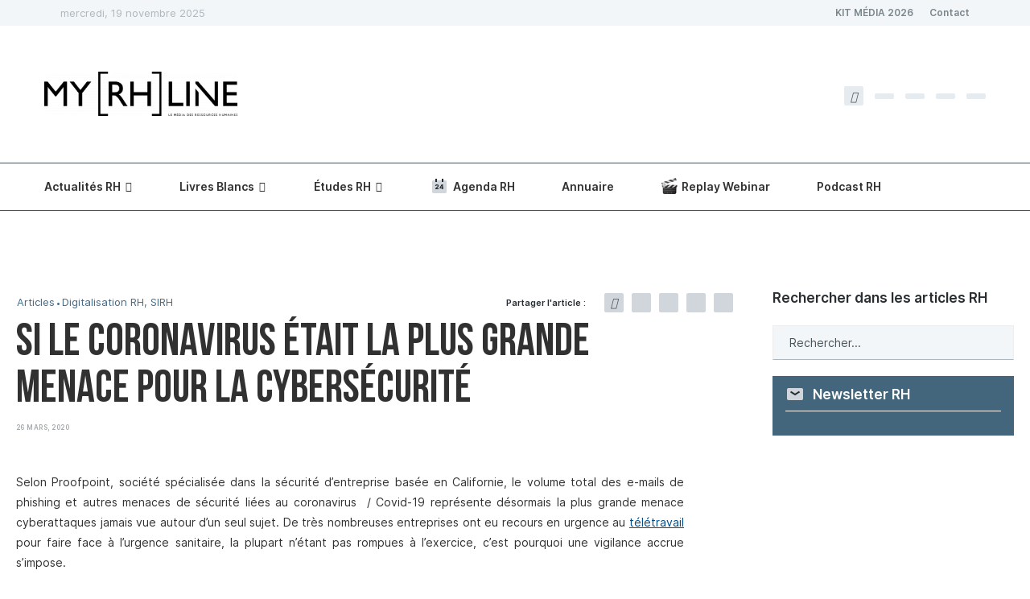

--- FILE ---
content_type: text/html; charset=UTF-8
request_url: https://myrhline.com/type-article/le-coronavirus-represente-peut-etre-la-plus-grande-menace-pour-la-cybersecurite-jamais-vue/
body_size: 61627
content:
<!DOCTYPE html>
<html lang="fr-FR">
<head>
<meta charset="UTF-8">
<meta http-equiv="X-UA-Compatible" content="IE=edge">
<meta name="viewport" content="width=device-width, initial-scale=1">
<link rel="profile" href="https://gmpg.org/xfn/11" />
<link rel="alternate" type="application/rss+xml" title="myRHline RSS Feed" href="https://myrhline.com/feed/" />
<link rel="alternate" type="application/atom+xml" title="myRHline Atom Feed" href="https://myrhline.com/feed/atom/" />
<link rel="pingback" href="https://myrhline.com/xmlrpc.php" />
<link rel="preload" href="https://myrhline.com/wp-content/themes/soledad/fonts/fontawesome-webfont.woff2" as="font" />
<link rel="preload" href="https://myrhline.com/wp-content/themes/rhline/assets/fonts/BebasNeueBook.woff2" as="font" />
<link rel="preload" href="https://myrhline.com/wp-content/themes/rhline/assets/fonts/BebasNeueBold.woff2" as="font" />
<link rel='preconnect' href='https://fonts.googleapis.com' />
<link rel='preconnect' href='https://fonts.gstatic.com' />
<meta http-equiv='x-dns-prefetch-control' content='on'>
<link rel='dns-prefetch' href='//fonts.googleapis.com' />
<link rel='dns-prefetch' href='//fonts.gstatic.com' />
<link rel='dns-prefetch' href='//s.gravatar.com' />
<link rel='dns-prefetch' href='//www.google-analytics.com' />
<meta name='robots' content='index, follow, max-image-preview:large, max-snippet:-1, max-video-preview:-1' />
<style>img:is([sizes="auto" i], [sizes^="auto," i]) { contain-intrinsic-size: 3000px 1500px }</style>
<!-- This site is optimized with the Yoast SEO Premium plugin v24.5 (Yoast SEO v24.5) - https://yoast.com/wordpress/plugins/seo/ -->
<title>La cybersécurité est-elle menacée par le coronavirus ?</title>
<meta name="description" content="De nombreuses entreprises ont placé leurs salariés en télétravail en réponse à la crise covid-19, attention à votre cybersécurité !" />
<link rel="canonical" href="https://myrhline.com/type-article/le-coronavirus-represente-peut-etre-la-plus-grande-menace-pour-la-cybersecurite-jamais-vue/" />
<meta property="og:locale" content="fr_FR" />
<meta property="og:type" content="article" />
<meta property="og:title" content="Si le coronavirus était la plus grande menace pour la cybersécurité" />
<meta property="og:description" content="De nombreuses entreprises ont placé leurs salariés en télétravail en réponse à la crise covid-19, attention à votre cybersécurité !" />
<meta property="og:url" content="https://myrhline.com/type-article/le-coronavirus-represente-peut-etre-la-plus-grande-menace-pour-la-cybersecurite-jamais-vue/" />
<meta property="og:site_name" content="myRHline" />
<meta property="article:publisher" content="https://www.facebook.com/myrhline/" />
<meta property="article:published_time" content="2020-03-26T11:08:07+00:00" />
<meta property="article:modified_time" content="2022-09-20T14:27:41+00:00" />
<meta property="og:image" content="https://myrhline.com/wp-content/uploads/2020/03/cybersécurité-coronavirus-télétravail.jpg.webp" />
<meta property="og:image:width" content="900" />
<meta property="og:image:height" content="480" />
<meta property="og:image:type" content="image/jpeg" />
<meta name="author" content="La rédaction" />
<meta name="twitter:card" content="summary_large_image" />
<meta name="twitter:creator" content="@myrhline" />
<meta name="twitter:site" content="@myrhline" />
<script type="application/ld+json" class="yoast-schema-graph">{"@context":"https://schema.org","@graph":[{"@type":"Article","@id":"https://myrhline.com/type-article/le-coronavirus-represente-peut-etre-la-plus-grande-menace-pour-la-cybersecurite-jamais-vue/#article","isPartOf":{"@id":"https://myrhline.com/type-article/le-coronavirus-represente-peut-etre-la-plus-grande-menace-pour-la-cybersecurite-jamais-vue/"},"author":{"name":"La rédaction","@id":"https://myrhline.com/#/schema/person/491ace355e3120839f8736c6919c7d37"},"headline":"Si le coronavirus était la plus grande menace pour la cybersécurité","datePublished":"2020-03-26T11:08:07+00:00","dateModified":"2022-09-20T14:27:41+00:00","mainEntityOfPage":{"@id":"https://myrhline.com/type-article/le-coronavirus-represente-peut-etre-la-plus-grande-menace-pour-la-cybersecurite-jamais-vue/"},"wordCount":640,"commentCount":0,"publisher":{"@id":"https://myrhline.com/#organization"},"image":{"@id":"https://myrhline.com/type-article/le-coronavirus-represente-peut-etre-la-plus-grande-menace-pour-la-cybersecurite-jamais-vue/#primaryimage"},"thumbnailUrl":"https://myrhline.com/wp-content/uploads/2020/03/cybersécurité-coronavirus-télétravail.jpg.webp","keywords":["coronavirus","Covid-19","Cybersécurité","Télétravail"],"articleSection":["Articles","Digitalisation RH, SIRH"],"inLanguage":"fr-FR","potentialAction":[{"@type":"CommentAction","name":"Comment","target":["https://myrhline.com/type-article/le-coronavirus-represente-peut-etre-la-plus-grande-menace-pour-la-cybersecurite-jamais-vue/#respond"]}],"copyrightYear":"2020","copyrightHolder":{"@id":"https://myrhline.com/#organization"}},{"@type":"WebPage","@id":"https://myrhline.com/type-article/le-coronavirus-represente-peut-etre-la-plus-grande-menace-pour-la-cybersecurite-jamais-vue/","url":"https://myrhline.com/type-article/le-coronavirus-represente-peut-etre-la-plus-grande-menace-pour-la-cybersecurite-jamais-vue/","name":"La cybersécurité est-elle menacée par le coronavirus ?","isPartOf":{"@id":"https://myrhline.com/#website"},"primaryImageOfPage":{"@id":"https://myrhline.com/type-article/le-coronavirus-represente-peut-etre-la-plus-grande-menace-pour-la-cybersecurite-jamais-vue/#primaryimage"},"image":{"@id":"https://myrhline.com/type-article/le-coronavirus-represente-peut-etre-la-plus-grande-menace-pour-la-cybersecurite-jamais-vue/#primaryimage"},"thumbnailUrl":"https://myrhline.com/wp-content/uploads/2020/03/cybersécurité-coronavirus-télétravail.jpg.webp","datePublished":"2020-03-26T11:08:07+00:00","dateModified":"2022-09-20T14:27:41+00:00","description":"De nombreuses entreprises ont placé leurs salariés en télétravail en réponse à la crise covid-19, attention à votre cybersécurité !","breadcrumb":{"@id":"https://myrhline.com/type-article/le-coronavirus-represente-peut-etre-la-plus-grande-menace-pour-la-cybersecurite-jamais-vue/#breadcrumb"},"inLanguage":"fr-FR","potentialAction":[{"@type":"ReadAction","target":["https://myrhline.com/type-article/le-coronavirus-represente-peut-etre-la-plus-grande-menace-pour-la-cybersecurite-jamais-vue/"]}]},{"@type":"ImageObject","inLanguage":"fr-FR","@id":"https://myrhline.com/type-article/le-coronavirus-represente-peut-etre-la-plus-grande-menace-pour-la-cybersecurite-jamais-vue/#primaryimage","url":"https://myrhline.com/wp-content/uploads/2020/03/cybersécurité-coronavirus-télétravail.jpg.webp","contentUrl":"https://myrhline.com/wp-content/uploads/2020/03/cybersécurité-coronavirus-télétravail.jpg.webp","width":900,"height":480,"caption":"Le coronavirus représente peut-être la plus grande menace pour la cybersécurité jamais vue"},{"@type":"BreadcrumbList","@id":"https://myrhline.com/type-article/le-coronavirus-represente-peut-etre-la-plus-grande-menace-pour-la-cybersecurite-jamais-vue/#breadcrumb","itemListElement":[{"@type":"ListItem","position":1,"name":"Accueil","item":"https://myrhline.com/"},{"@type":"ListItem","position":2,"name":"Si le coronavirus était la plus grande menace pour la cybersécurité"}]},{"@type":"WebSite","@id":"https://myrhline.com/#website","url":"https://myrhline.com/","name":"myRHline","description":"Le média des Ressources Humaines","publisher":{"@id":"https://myrhline.com/#organization"},"potentialAction":[{"@type":"SearchAction","target":{"@type":"EntryPoint","urlTemplate":"https://myrhline.com/?s={search_term_string}"},"query-input":{"@type":"PropertyValueSpecification","valueRequired":true,"valueName":"search_term_string"}}],"inLanguage":"fr-FR"},{"@type":"Organization","@id":"https://myrhline.com/#organization","name":"myRHline","url":"https://myrhline.com/","logo":{"@type":"ImageObject","inLanguage":"fr-FR","@id":"https://myrhline.com/#/schema/logo/image/","url":"https://myrhline.com/wp-content/uploads/2021/05/myRHlineLogo.png.webp","contentUrl":"https://myrhline.com/wp-content/uploads/2021/05/myRHlineLogo.png.webp","width":235,"height":66,"caption":"myRHline"},"image":{"@id":"https://myrhline.com/#/schema/logo/image/"},"sameAs":["https://www.facebook.com/myrhline/","https://x.com/myrhline","https://www.instagram.com/myrhline/","https://www.linkedin.com/company/design-rh/","https://www.youtube.com/channel/UCWN7ZRhj60B2kSBQUWnqcMA"]},{"@type":"Person","@id":"https://myrhline.com/#/schema/person/491ace355e3120839f8736c6919c7d37","name":"La rédaction","image":{"@type":"ImageObject","inLanguage":"fr-FR","@id":"https://myrhline.com/#/schema/person/image/","url":"https://secure.gravatar.com/avatar/e2513c92001577ba8d0c36af9c776c61?s=96&d=mm&r=g","contentUrl":"https://secure.gravatar.com/avatar/e2513c92001577ba8d0c36af9c776c61?s=96&d=mm&r=g","caption":"La rédaction"},"url":"https://myrhline.com/author/adminmyrhline-com/"}]}</script>
<!-- / Yoast SEO Premium plugin. -->
<link rel="alternate" type="application/rss+xml" title="myRHline &raquo; Flux" href="https://myrhline.com/feed/" />
<link rel="alternate" type="application/rss+xml" title="myRHline &raquo; Flux des commentaires" href="https://myrhline.com/comments/feed/" />
<link rel="alternate" type="application/rss+xml" title="myRHline &raquo; Si le coronavirus était la plus grande menace pour la cybersécurité Flux des commentaires" href="https://myrhline.com/type-article/le-coronavirus-represente-peut-etre-la-plus-grande-menace-pour-la-cybersecurite-jamais-vue/feed/" />
<style id='block-soledad-style-inline-css' type='text/css'>
.pchead-e-block{--pcborder-cl:#dedede;--pcaccent-cl:#6eb48c}.heading1-style-1>h1,.heading1-style-2>h1,.heading2-style-1>h2,.heading2-style-2>h2,.heading3-style-1>h3,.heading3-style-2>h3,.heading4-style-1>h4,.heading4-style-2>h4,.heading5-style-1>h5,.heading5-style-2>h5{padding-bottom:8px;border-bottom:1px solid var(--pcborder-cl);overflow:hidden}.heading1-style-2>h1,.heading2-style-2>h2,.heading3-style-2>h3,.heading4-style-2>h4,.heading5-style-2>h5{border-bottom-width:0;position:relative}.heading1-style-2>h1:before,.heading2-style-2>h2:before,.heading3-style-2>h3:before,.heading4-style-2>h4:before,.heading5-style-2>h5:before{content:'';width:50px;height:2px;bottom:0;left:0;z-index:2;background:var(--pcaccent-cl);position:absolute}.heading1-style-2>h1:after,.heading2-style-2>h2:after,.heading3-style-2>h3:after,.heading4-style-2>h4:after,.heading5-style-2>h5:after{content:'';width:100%;height:2px;bottom:0;left:20px;z-index:1;background:var(--pcborder-cl);position:absolute}.heading1-style-3>h1,.heading1-style-4>h1,.heading2-style-3>h2,.heading2-style-4>h2,.heading3-style-3>h3,.heading3-style-4>h3,.heading4-style-3>h4,.heading4-style-4>h4,.heading5-style-3>h5,.heading5-style-4>h5{position:relative;padding-left:20px}.heading1-style-3>h1:before,.heading1-style-4>h1:before,.heading2-style-3>h2:before,.heading2-style-4>h2:before,.heading3-style-3>h3:before,.heading3-style-4>h3:before,.heading4-style-3>h4:before,.heading4-style-4>h4:before,.heading5-style-3>h5:before,.heading5-style-4>h5:before{width:10px;height:100%;content:'';position:absolute;top:0;left:0;bottom:0;background:var(--pcaccent-cl)}.heading1-style-4>h1,.heading2-style-4>h2,.heading3-style-4>h3,.heading4-style-4>h4,.heading5-style-4>h5{padding:10px 20px;background:#f1f1f1}.heading1-style-5>h1,.heading2-style-5>h2,.heading3-style-5>h3,.heading4-style-5>h4,.heading5-style-5>h5{position:relative;z-index:1}.heading1-style-5>h1:before,.heading2-style-5>h2:before,.heading3-style-5>h3:before,.heading4-style-5>h4:before,.heading5-style-5>h5:before{content:"";position:absolute;left:0;bottom:0;width:200px;height:50%;transform:skew(-25deg) translateX(0);background:var(--pcaccent-cl);z-index:-1;opacity:.4}.heading1-style-6>h1,.heading2-style-6>h2,.heading3-style-6>h3,.heading4-style-6>h4,.heading5-style-6>h5{text-decoration:underline;text-underline-offset:2px;text-decoration-thickness:4px;text-decoration-color:var(--pcaccent-cl)}
</style>
<style id='classic-theme-styles-inline-css' type='text/css'>
/*! This file is auto-generated */
.wp-block-button__link{color:#fff;background-color:#32373c;border-radius:9999px;box-shadow:none;text-decoration:none;padding:calc(.667em + 2px) calc(1.333em + 2px);font-size:1.125em}.wp-block-file__button{background:#32373c;color:#fff;text-decoration:none}
</style>
<style id='global-styles-inline-css' type='text/css'>
:root{--wp--preset--aspect-ratio--square: 1;--wp--preset--aspect-ratio--4-3: 4/3;--wp--preset--aspect-ratio--3-4: 3/4;--wp--preset--aspect-ratio--3-2: 3/2;--wp--preset--aspect-ratio--2-3: 2/3;--wp--preset--aspect-ratio--16-9: 16/9;--wp--preset--aspect-ratio--9-16: 9/16;--wp--preset--color--black: #000000;--wp--preset--color--cyan-bluish-gray: #abb8c3;--wp--preset--color--white: #ffffff;--wp--preset--color--pale-pink: #f78da7;--wp--preset--color--vivid-red: #cf2e2e;--wp--preset--color--luminous-vivid-orange: #ff6900;--wp--preset--color--luminous-vivid-amber: #fcb900;--wp--preset--color--light-green-cyan: #7bdcb5;--wp--preset--color--vivid-green-cyan: #00d084;--wp--preset--color--pale-cyan-blue: #8ed1fc;--wp--preset--color--vivid-cyan-blue: #0693e3;--wp--preset--color--vivid-purple: #9b51e0;--wp--preset--gradient--vivid-cyan-blue-to-vivid-purple: linear-gradient(135deg,rgba(6,147,227,1) 0%,rgb(155,81,224) 100%);--wp--preset--gradient--light-green-cyan-to-vivid-green-cyan: linear-gradient(135deg,rgb(122,220,180) 0%,rgb(0,208,130) 100%);--wp--preset--gradient--luminous-vivid-amber-to-luminous-vivid-orange: linear-gradient(135deg,rgba(252,185,0,1) 0%,rgba(255,105,0,1) 100%);--wp--preset--gradient--luminous-vivid-orange-to-vivid-red: linear-gradient(135deg,rgba(255,105,0,1) 0%,rgb(207,46,46) 100%);--wp--preset--gradient--very-light-gray-to-cyan-bluish-gray: linear-gradient(135deg,rgb(238,238,238) 0%,rgb(169,184,195) 100%);--wp--preset--gradient--cool-to-warm-spectrum: linear-gradient(135deg,rgb(74,234,220) 0%,rgb(151,120,209) 20%,rgb(207,42,186) 40%,rgb(238,44,130) 60%,rgb(251,105,98) 80%,rgb(254,248,76) 100%);--wp--preset--gradient--blush-light-purple: linear-gradient(135deg,rgb(255,206,236) 0%,rgb(152,150,240) 100%);--wp--preset--gradient--blush-bordeaux: linear-gradient(135deg,rgb(254,205,165) 0%,rgb(254,45,45) 50%,rgb(107,0,62) 100%);--wp--preset--gradient--luminous-dusk: linear-gradient(135deg,rgb(255,203,112) 0%,rgb(199,81,192) 50%,rgb(65,88,208) 100%);--wp--preset--gradient--pale-ocean: linear-gradient(135deg,rgb(255,245,203) 0%,rgb(182,227,212) 50%,rgb(51,167,181) 100%);--wp--preset--gradient--electric-grass: linear-gradient(135deg,rgb(202,248,128) 0%,rgb(113,206,126) 100%);--wp--preset--gradient--midnight: linear-gradient(135deg,rgb(2,3,129) 0%,rgb(40,116,252) 100%);--wp--preset--font-size--small: 12px;--wp--preset--font-size--medium: 20px;--wp--preset--font-size--large: 32px;--wp--preset--font-size--x-large: 42px;--wp--preset--font-size--normal: 14px;--wp--preset--font-size--huge: 42px;--wp--preset--spacing--20: 0.44rem;--wp--preset--spacing--30: 0.67rem;--wp--preset--spacing--40: 1rem;--wp--preset--spacing--50: 1.5rem;--wp--preset--spacing--60: 2.25rem;--wp--preset--spacing--70: 3.38rem;--wp--preset--spacing--80: 5.06rem;--wp--preset--shadow--natural: 6px 6px 9px rgba(0, 0, 0, 0.2);--wp--preset--shadow--deep: 12px 12px 50px rgba(0, 0, 0, 0.4);--wp--preset--shadow--sharp: 6px 6px 0px rgba(0, 0, 0, 0.2);--wp--preset--shadow--outlined: 6px 6px 0px -3px rgba(255, 255, 255, 1), 6px 6px rgba(0, 0, 0, 1);--wp--preset--shadow--crisp: 6px 6px 0px rgba(0, 0, 0, 1);}:where(.is-layout-flex){gap: 0.5em;}:where(.is-layout-grid){gap: 0.5em;}body .is-layout-flex{display: flex;}.is-layout-flex{flex-wrap: wrap;align-items: center;}.is-layout-flex > :is(*, div){margin: 0;}body .is-layout-grid{display: grid;}.is-layout-grid > :is(*, div){margin: 0;}:where(.wp-block-columns.is-layout-flex){gap: 2em;}:where(.wp-block-columns.is-layout-grid){gap: 2em;}:where(.wp-block-post-template.is-layout-flex){gap: 1.25em;}:where(.wp-block-post-template.is-layout-grid){gap: 1.25em;}.has-black-color{color: var(--wp--preset--color--black) !important;}.has-cyan-bluish-gray-color{color: var(--wp--preset--color--cyan-bluish-gray) !important;}.has-white-color{color: var(--wp--preset--color--white) !important;}.has-pale-pink-color{color: var(--wp--preset--color--pale-pink) !important;}.has-vivid-red-color{color: var(--wp--preset--color--vivid-red) !important;}.has-luminous-vivid-orange-color{color: var(--wp--preset--color--luminous-vivid-orange) !important;}.has-luminous-vivid-amber-color{color: var(--wp--preset--color--luminous-vivid-amber) !important;}.has-light-green-cyan-color{color: var(--wp--preset--color--light-green-cyan) !important;}.has-vivid-green-cyan-color{color: var(--wp--preset--color--vivid-green-cyan) !important;}.has-pale-cyan-blue-color{color: var(--wp--preset--color--pale-cyan-blue) !important;}.has-vivid-cyan-blue-color{color: var(--wp--preset--color--vivid-cyan-blue) !important;}.has-vivid-purple-color{color: var(--wp--preset--color--vivid-purple) !important;}.has-black-background-color{background-color: var(--wp--preset--color--black) !important;}.has-cyan-bluish-gray-background-color{background-color: var(--wp--preset--color--cyan-bluish-gray) !important;}.has-white-background-color{background-color: var(--wp--preset--color--white) !important;}.has-pale-pink-background-color{background-color: var(--wp--preset--color--pale-pink) !important;}.has-vivid-red-background-color{background-color: var(--wp--preset--color--vivid-red) !important;}.has-luminous-vivid-orange-background-color{background-color: var(--wp--preset--color--luminous-vivid-orange) !important;}.has-luminous-vivid-amber-background-color{background-color: var(--wp--preset--color--luminous-vivid-amber) !important;}.has-light-green-cyan-background-color{background-color: var(--wp--preset--color--light-green-cyan) !important;}.has-vivid-green-cyan-background-color{background-color: var(--wp--preset--color--vivid-green-cyan) !important;}.has-pale-cyan-blue-background-color{background-color: var(--wp--preset--color--pale-cyan-blue) !important;}.has-vivid-cyan-blue-background-color{background-color: var(--wp--preset--color--vivid-cyan-blue) !important;}.has-vivid-purple-background-color{background-color: var(--wp--preset--color--vivid-purple) !important;}.has-black-border-color{border-color: var(--wp--preset--color--black) !important;}.has-cyan-bluish-gray-border-color{border-color: var(--wp--preset--color--cyan-bluish-gray) !important;}.has-white-border-color{border-color: var(--wp--preset--color--white) !important;}.has-pale-pink-border-color{border-color: var(--wp--preset--color--pale-pink) !important;}.has-vivid-red-border-color{border-color: var(--wp--preset--color--vivid-red) !important;}.has-luminous-vivid-orange-border-color{border-color: var(--wp--preset--color--luminous-vivid-orange) !important;}.has-luminous-vivid-amber-border-color{border-color: var(--wp--preset--color--luminous-vivid-amber) !important;}.has-light-green-cyan-border-color{border-color: var(--wp--preset--color--light-green-cyan) !important;}.has-vivid-green-cyan-border-color{border-color: var(--wp--preset--color--vivid-green-cyan) !important;}.has-pale-cyan-blue-border-color{border-color: var(--wp--preset--color--pale-cyan-blue) !important;}.has-vivid-cyan-blue-border-color{border-color: var(--wp--preset--color--vivid-cyan-blue) !important;}.has-vivid-purple-border-color{border-color: var(--wp--preset--color--vivid-purple) !important;}.has-vivid-cyan-blue-to-vivid-purple-gradient-background{background: var(--wp--preset--gradient--vivid-cyan-blue-to-vivid-purple) !important;}.has-light-green-cyan-to-vivid-green-cyan-gradient-background{background: var(--wp--preset--gradient--light-green-cyan-to-vivid-green-cyan) !important;}.has-luminous-vivid-amber-to-luminous-vivid-orange-gradient-background{background: var(--wp--preset--gradient--luminous-vivid-amber-to-luminous-vivid-orange) !important;}.has-luminous-vivid-orange-to-vivid-red-gradient-background{background: var(--wp--preset--gradient--luminous-vivid-orange-to-vivid-red) !important;}.has-very-light-gray-to-cyan-bluish-gray-gradient-background{background: var(--wp--preset--gradient--very-light-gray-to-cyan-bluish-gray) !important;}.has-cool-to-warm-spectrum-gradient-background{background: var(--wp--preset--gradient--cool-to-warm-spectrum) !important;}.has-blush-light-purple-gradient-background{background: var(--wp--preset--gradient--blush-light-purple) !important;}.has-blush-bordeaux-gradient-background{background: var(--wp--preset--gradient--blush-bordeaux) !important;}.has-luminous-dusk-gradient-background{background: var(--wp--preset--gradient--luminous-dusk) !important;}.has-pale-ocean-gradient-background{background: var(--wp--preset--gradient--pale-ocean) !important;}.has-electric-grass-gradient-background{background: var(--wp--preset--gradient--electric-grass) !important;}.has-midnight-gradient-background{background: var(--wp--preset--gradient--midnight) !important;}.has-small-font-size{font-size: var(--wp--preset--font-size--small) !important;}.has-medium-font-size{font-size: var(--wp--preset--font-size--medium) !important;}.has-large-font-size{font-size: var(--wp--preset--font-size--large) !important;}.has-x-large-font-size{font-size: var(--wp--preset--font-size--x-large) !important;}
:where(.wp-block-post-template.is-layout-flex){gap: 1.25em;}:where(.wp-block-post-template.is-layout-grid){gap: 1.25em;}
:where(.wp-block-columns.is-layout-flex){gap: 2em;}:where(.wp-block-columns.is-layout-grid){gap: 2em;}
:root :where(.wp-block-pullquote){font-size: 1.5em;line-height: 1.6;}
</style>
<style data-penci-cache='cached' id='soledad_pagespeed-events-manager-css'>@charset "UTF-8";@keyframes shimmer{to{transform:translateX(110%);}}@-webkit-keyframes fpFadeInDown{0%{opacity:0;-webkit-transform:translate3d(0,-20px,0);transform:translate3d(0,-20px,0);}to{opacity:1;-webkit-transform:translate3d(0,0,0);transform:translate3d(0,0,0);}}@keyframes fpFadeInDown{0%{opacity:0;-webkit-transform:translate3d(0,-20px,0);transform:translate3d(0,-20px,0);}to{opacity:1;-webkit-transform:translate3d(0,0,0);transform:translate3d(0,0,0);}}.em.em-event-booking-form .em-booking-form .input-group .input-group,.em.em-event-booking-form .em-booking-form .input-group .input-group-checkboxes,.em.em-event-booking-form .em-booking-form .input-group button,.em.em-event-booking-form .em-booking-form .input-group input:not([type=checkbox],[type=radio]),.em.em-event-booking-form .em-booking-form .input-group select,.em.em-event-booking-form .em-booking-form .input-type .input-group,.em.em-event-booking-form .em-booking-form .input-type .input-group-checkboxes,.em.em-event-booking-form .em-booking-form .input-type button,.em.em-event-booking-form .em-booking-form .input-type input:not([type=checkbox],[type=radio]),.em.em-event-booking-form .em-booking-form .input-type select,.em.em-event-booking-form .em-booking-form .input-user-field .input-group,.em.em-event-booking-form .em-booking-form .input-user-field .input-group-checkboxes,.em.em-event-booking-form .em-booking-form .input-user-field button,.em.em-event-booking-form .em-booking-form .input-user-field input:not([type=checkbox],[type=radio]),.em.em-event-booking-form .em-booking-form .input-user-field select{margin-bottom:0 !important;}.em .em-list-table div.tablenav>.actions .actions:not(:last-child,:first-child){margin-left:10px;padding-left:10px;border-left:1px solid var(--border-color-softer);}.em .em-list-table.size-small .wp-list-table tbody td:not(.check-column):not(.column-primary,:last-child),.em .em-list-table.size-xsmall .wp-list-table tbody td:not(.check-column):not(.column-primary,:last-child){border:0 !important;padding-top:5px !important;padding-bottom:5px !important;}#em-booking,.em-view-container,div[data-view-id]{position:relative;}@keyframes lds-dual-ring{0%{transform:rotate(0);}to{transform:rotate(360deg);}}:root{--iti-border-gray:#ccc;--iti-text-gray:#999;--iti-hover-color:rgba(0,0,0,.05);--iti-border-color:var(--iti-border-gray);--iti-dialcode-color:var(--iti-text-gray);--iti-dropdown-bg:white;--iti-spacer-horizontal:8px;--iti-flag-height:15px;--iti-flag-width:20px;--iti-border-width:1px;--iti-arrow-height:4px;--iti-arrow-width:6px;--iti-triangle-border:calc(var(--iti-arrow-width) / 2);--iti-arrow-padding:6px;--iti-arrow-color:#555;--iti-input-padding:6px;--iti-right-hand-selected-country-padding:calc(var(--iti-spacer-horizontal) + var(--iti-spacer-horizontal) + var(--iti-flag-width));--iti-selected-country-arrow-padding:calc(var(--iti-arrow-padding) + var(--iti-arrow-padding) + var(--iti-flag-width) + var(--iti-spacer-horizontal) + var(--iti-arrow-width) + var(--iti-input-padding));--iti-path-flags-1x:url("https://myrhline.com/wp-content/plugins/events-manager/includes/css/events-manager.min.css../img/flags.webp");--iti-path-flags-2x:url("https://myrhline.com/wp-content/plugins/events-manager/includes/css/events-manager.min.css../img/flags@2x.webp");--iti-path-globe-1x:url("https://myrhline.com/wp-content/plugins/events-manager/includes/css/events-manager.min.css../img/globe.webp");--iti-path-globe-2x:url("https://myrhline.com/wp-content/plugins/events-manager/includes/css/events-manager.min.css../img/globe@2x.webp");--iti-flag-sprite-width:5762px;--iti-flag-sprite-height:15px;--iti-mobile-popup-margin:30px;}</style><link rel="stylesheet" id="events-manager-css" media="all" data-soledad_pagespeed-delay data-href="https://myrhline.com/wp-content/plugins/events-manager/includes/css/events-manager.min.css"/>
<style id='events-manager-inline-css' type='text/css'>
body .em { --font-family : inherit; --font-weight : inherit; --font-size : 1em; --line-height : inherit; }
</style>
<link rel="stylesheet" id="events-manager-pro-css" media="all" data-soledad_pagespeed-delay data-href="https://myrhline.com/wp-content/cache/soledad_pagespeed/css/162d11e9245142f252e6fdcbdb8829bd.css?v=5.3"/>
<style data-penci-cache='cached' id='soledad_pagespeed-penci-main-style-css'>button::-moz-focus-inner{padding:0;border:0;}@-webkit-keyframes fadeOut{0%{opacity:1;}100%{opacity:0;}}@keyframes fadeOut{0%{opacity:1;}100%{opacity:0;}}.penci-owl-carousel{display:block;width:100%;-webkit-tap-highlight-color:transparent;position:relative;z-index:1;--pcfs-delay:.5s;}.penci-owl-carousel .penci-owl-dot,.penci-owl-carousel .penci-owl-nav .owl-next,.penci-owl-carousel .penci-owl-nav .owl-prev{cursor:pointer;cursor:hand;-webkit-user-select:none;-khtml-user-select:none;-moz-user-select:none;-ms-user-select:none;user-select:none;}@-webkit-keyframes bounce{20%,53%,80%,from,to{-webkit-animation-timing-function:cubic-bezier(.215,.61,.355,1);animation-timing-function:cubic-bezier(.215,.61,.355,1);-webkit-transform:translate3d(0,0,0);transform:translate3d(0,0,0);}40%,43%{-webkit-animation-timing-function:cubic-bezier(.755,.05,.855,.06);animation-timing-function:cubic-bezier(.755,.05,.855,.06);-webkit-transform:translate3d(0,-30px,0);transform:translate3d(0,-30px,0);}70%{-webkit-animation-timing-function:cubic-bezier(.755,.05,.855,.06);animation-timing-function:cubic-bezier(.755,.05,.855,.06);-webkit-transform:translate3d(0,-15px,0);transform:translate3d(0,-15px,0);}90%{-webkit-transform:translate3d(0,-4px,0);transform:translate3d(0,-4px,0);}}@keyframes bounce{20%,53%,80%,from,to{-webkit-animation-timing-function:cubic-bezier(.215,.61,.355,1);animation-timing-function:cubic-bezier(.215,.61,.355,1);-webkit-transform:translate3d(0,0,0);transform:translate3d(0,0,0);}40%,43%{-webkit-animation-timing-function:cubic-bezier(.755,.05,.855,.06);animation-timing-function:cubic-bezier(.755,.05,.855,.06);-webkit-transform:translate3d(0,-30px,0);transform:translate3d(0,-30px,0);}70%{-webkit-animation-timing-function:cubic-bezier(.755,.05,.855,.06);animation-timing-function:cubic-bezier(.755,.05,.855,.06);-webkit-transform:translate3d(0,-15px,0);transform:translate3d(0,-15px,0);}90%{-webkit-transform:translate3d(0,-4px,0);transform:translate3d(0,-4px,0);}}@-webkit-keyframes flash{50%,from,to{opacity:1;}25%,75%{opacity:0;}}@keyframes flash{50%,from,to{opacity:1;}25%,75%{opacity:0;}}@-webkit-keyframes pulse{from{-webkit-transform:scale3d(1,1,1);transform:scale3d(1,1,1);}50%{-webkit-transform:scale3d(1.05,1.05,1.05);transform:scale3d(1.05,1.05,1.05);}to{-webkit-transform:scale3d(1,1,1);transform:scale3d(1,1,1);}}@keyframes pulse{from{-webkit-transform:scale3d(1,1,1);transform:scale3d(1,1,1);}50%{-webkit-transform:scale3d(1.05,1.05,1.05);transform:scale3d(1.05,1.05,1.05);}to{-webkit-transform:scale3d(1,1,1);transform:scale3d(1,1,1);}}@-webkit-keyframes rubberBand{from{-webkit-transform:scale3d(1,1,1);transform:scale3d(1,1,1);}30%{-webkit-transform:scale3d(1.25,.75,1);transform:scale3d(1.25,.75,1);}40%{-webkit-transform:scale3d(.75,1.25,1);transform:scale3d(.75,1.25,1);}50%{-webkit-transform:scale3d(1.15,.85,1);transform:scale3d(1.15,.85,1);}65%{-webkit-transform:scale3d(.95,1.05,1);transform:scale3d(.95,1.05,1);}75%{-webkit-transform:scale3d(1.05,.95,1);transform:scale3d(1.05,.95,1);}to{-webkit-transform:scale3d(1,1,1);transform:scale3d(1,1,1);}}@keyframes rubberBand{from{-webkit-transform:scale3d(1,1,1);transform:scale3d(1,1,1);}30%{-webkit-transform:scale3d(1.25,.75,1);transform:scale3d(1.25,.75,1);}40%{-webkit-transform:scale3d(.75,1.25,1);transform:scale3d(.75,1.25,1);}50%{-webkit-transform:scale3d(1.15,.85,1);transform:scale3d(1.15,.85,1);}65%{-webkit-transform:scale3d(.95,1.05,1);transform:scale3d(.95,1.05,1);}75%{-webkit-transform:scale3d(1.05,.95,1);transform:scale3d(1.05,.95,1);}to{-webkit-transform:scale3d(1,1,1);transform:scale3d(1,1,1);}}@-webkit-keyframes shake{from,to{-webkit-transform:translate3d(0,0,0);transform:translate3d(0,0,0);}10%,30%,50%,70%,90%{-webkit-transform:translate3d(-10px,0,0);transform:translate3d(-10px,0,0);}20%,40%,60%,80%{-webkit-transform:translate3d(10px,0,0);transform:translate3d(10px,0,0);}}@keyframes shake{from,to{-webkit-transform:translate3d(0,0,0);transform:translate3d(0,0,0);}10%,30%,50%,70%,90%{-webkit-transform:translate3d(-10px,0,0);transform:translate3d(-10px,0,0);}20%,40%,60%,80%{-webkit-transform:translate3d(10px,0,0);transform:translate3d(10px,0,0);}}@-webkit-keyframes headShake{0%{-webkit-transform:translateX(0);transform:translateX(0);}6.5%{-webkit-transform:translateX(-6px) rotateY(-9deg);transform:translateX(-6px) rotateY(-9deg);}18.5%{-webkit-transform:translateX(5px) rotateY(7deg);transform:translateX(5px) rotateY(7deg);}31.5%{-webkit-transform:translateX(-3px) rotateY(-5deg);transform:translateX(-3px) rotateY(-5deg);}43.5%{-webkit-transform:translateX(2px) rotateY(3deg);transform:translateX(2px) rotateY(3deg);}50%{-webkit-transform:translateX(0);transform:translateX(0);}}@keyframes headShake{0%{-webkit-transform:translateX(0);transform:translateX(0);}6.5%{-webkit-transform:translateX(-6px) rotateY(-9deg);transform:translateX(-6px) rotateY(-9deg);}18.5%{-webkit-transform:translateX(5px) rotateY(7deg);transform:translateX(5px) rotateY(7deg);}31.5%{-webkit-transform:translateX(-3px) rotateY(-5deg);transform:translateX(-3px) rotateY(-5deg);}43.5%{-webkit-transform:translateX(2px) rotateY(3deg);transform:translateX(2px) rotateY(3deg);}50%{-webkit-transform:translateX(0);transform:translateX(0);}}@-webkit-keyframes swing{20%{-webkit-transform:rotate3d(0,0,1,15deg);transform:rotate3d(0,0,1,15deg);}40%{-webkit-transform:rotate3d(0,0,1,-10deg);transform:rotate3d(0,0,1,-10deg);}60%{-webkit-transform:rotate3d(0,0,1,5deg);transform:rotate3d(0,0,1,5deg);}80%{-webkit-transform:rotate3d(0,0,1,-5deg);transform:rotate3d(0,0,1,-5deg);}to{-webkit-transform:rotate3d(0,0,1,0deg);transform:rotate3d(0,0,1,0deg);}}@keyframes swing{20%{-webkit-transform:rotate3d(0,0,1,15deg);transform:rotate3d(0,0,1,15deg);}40%{-webkit-transform:rotate3d(0,0,1,-10deg);transform:rotate3d(0,0,1,-10deg);}60%{-webkit-transform:rotate3d(0,0,1,5deg);transform:rotate3d(0,0,1,5deg);}80%{-webkit-transform:rotate3d(0,0,1,-5deg);transform:rotate3d(0,0,1,-5deg);}to{-webkit-transform:rotate3d(0,0,1,0deg);transform:rotate3d(0,0,1,0deg);}}@-webkit-keyframes tada{from{-webkit-transform:scale3d(1,1,1);transform:scale3d(1,1,1);}10%,20%{-webkit-transform:scale3d(.9,.9,.9) rotate3d(0,0,1,-3deg);transform:scale3d(.9,.9,.9) rotate3d(0,0,1,-3deg);}30%,50%,70%,90%{-webkit-transform:scale3d(1.1,1.1,1.1) rotate3d(0,0,1,3deg);transform:scale3d(1.1,1.1,1.1) rotate3d(0,0,1,3deg);}40%,60%,80%{-webkit-transform:scale3d(1.1,1.1,1.1) rotate3d(0,0,1,-3deg);transform:scale3d(1.1,1.1,1.1) rotate3d(0,0,1,-3deg);}to{-webkit-transform:scale3d(1,1,1);transform:scale3d(1,1,1);}}@keyframes tada{from{-webkit-transform:scale3d(1,1,1);transform:scale3d(1,1,1);}10%,20%{-webkit-transform:scale3d(.9,.9,.9) rotate3d(0,0,1,-3deg);transform:scale3d(.9,.9,.9) rotate3d(0,0,1,-3deg);}30%,50%,70%,90%{-webkit-transform:scale3d(1.1,1.1,1.1) rotate3d(0,0,1,3deg);transform:scale3d(1.1,1.1,1.1) rotate3d(0,0,1,3deg);}40%,60%,80%{-webkit-transform:scale3d(1.1,1.1,1.1) rotate3d(0,0,1,-3deg);transform:scale3d(1.1,1.1,1.1) rotate3d(0,0,1,-3deg);}to{-webkit-transform:scale3d(1,1,1);transform:scale3d(1,1,1);}}@-webkit-keyframes wobble{from{-webkit-transform:none;transform:none;}15%{-webkit-transform:translate3d(-25%,0,0) rotate3d(0,0,1,-5deg);transform:translate3d(-25%,0,0) rotate3d(0,0,1,-5deg);}30%{-webkit-transform:translate3d(20%,0,0) rotate3d(0,0,1,3deg);transform:translate3d(20%,0,0) rotate3d(0,0,1,3deg);}45%{-webkit-transform:translate3d(-15%,0,0) rotate3d(0,0,1,-3deg);transform:translate3d(-15%,0,0) rotate3d(0,0,1,-3deg);}60%{-webkit-transform:translate3d(10%,0,0) rotate3d(0,0,1,2deg);transform:translate3d(10%,0,0) rotate3d(0,0,1,2deg);}75%{-webkit-transform:translate3d(-5%,0,0) rotate3d(0,0,1,-1deg);transform:translate3d(-5%,0,0) rotate3d(0,0,1,-1deg);}to{-webkit-transform:none;transform:none;}}@keyframes wobble{from{-webkit-transform:none;transform:none;}15%{-webkit-transform:translate3d(-25%,0,0) rotate3d(0,0,1,-5deg);transform:translate3d(-25%,0,0) rotate3d(0,0,1,-5deg);}30%{-webkit-transform:translate3d(20%,0,0) rotate3d(0,0,1,3deg);transform:translate3d(20%,0,0) rotate3d(0,0,1,3deg);}45%{-webkit-transform:translate3d(-15%,0,0) rotate3d(0,0,1,-3deg);transform:translate3d(-15%,0,0) rotate3d(0,0,1,-3deg);}60%{-webkit-transform:translate3d(10%,0,0) rotate3d(0,0,1,2deg);transform:translate3d(10%,0,0) rotate3d(0,0,1,2deg);}75%{-webkit-transform:translate3d(-5%,0,0) rotate3d(0,0,1,-1deg);transform:translate3d(-5%,0,0) rotate3d(0,0,1,-1deg);}to{-webkit-transform:none;transform:none;}}@-webkit-keyframes jello{11.1%,from,to{-webkit-transform:none;transform:none;}22.2%{-webkit-transform:skewX(-12.5deg) skewY(-12.5deg);transform:skewX(-12.5deg) skewY(-12.5deg);}33.3%{-webkit-transform:skewX(6.25deg) skewY(6.25deg);transform:skewX(6.25deg) skewY(6.25deg);}44.4%{-webkit-transform:skewX(-3.125deg) skewY(-3.125deg);transform:skewX(-3.125deg) skewY(-3.125deg);}55.5%{-webkit-transform:skewX(1.5625deg) skewY(1.5625deg);transform:skewX(1.5625deg) skewY(1.5625deg);}66.6%{-webkit-transform:skewX(-.78125deg) skewY(-.78125deg);transform:skewX(-.78125deg) skewY(-.78125deg);}77.7%{-webkit-transform:skewX(.390625deg) skewY(.390625deg);transform:skewX(.390625deg) skewY(.390625deg);}88.8%{-webkit-transform:skewX(-.1953125deg) skewY(-.1953125deg);transform:skewX(-.1953125deg) skewY(-.1953125deg);}}@keyframes jello{11.1%,from,to{-webkit-transform:none;transform:none;}22.2%{-webkit-transform:skewX(-12.5deg) skewY(-12.5deg);transform:skewX(-12.5deg) skewY(-12.5deg);}33.3%{-webkit-transform:skewX(6.25deg) skewY(6.25deg);transform:skewX(6.25deg) skewY(6.25deg);}44.4%{-webkit-transform:skewX(-3.125deg) skewY(-3.125deg);transform:skewX(-3.125deg) skewY(-3.125deg);}55.5%{-webkit-transform:skewX(1.5625deg) skewY(1.5625deg);transform:skewX(1.5625deg) skewY(1.5625deg);}66.6%{-webkit-transform:skewX(-.78125deg) skewY(-.78125deg);transform:skewX(-.78125deg) skewY(-.78125deg);}77.7%{-webkit-transform:skewX(.390625deg) skewY(.390625deg);transform:skewX(.390625deg) skewY(.390625deg);}88.8%{-webkit-transform:skewX(-.1953125deg) skewY(-.1953125deg);transform:skewX(-.1953125deg) skewY(-.1953125deg);}}@-webkit-keyframes bounceIn{20%,40%,60%,80%,from,to{-webkit-animation-timing-function:cubic-bezier(.215,.61,.355,1);animation-timing-function:cubic-bezier(.215,.61,.355,1);}0%{opacity:0;-webkit-transform:scale3d(.3,.3,.3);transform:scale3d(.3,.3,.3);}20%{-webkit-transform:scale3d(1.1,1.1,1.1);transform:scale3d(1.1,1.1,1.1);}40%{-webkit-transform:scale3d(.9,.9,.9);transform:scale3d(.9,.9,.9);}60%{opacity:1;-webkit-transform:scale3d(1.03,1.03,1.03);transform:scale3d(1.03,1.03,1.03);}80%{-webkit-transform:scale3d(.97,.97,.97);transform:scale3d(.97,.97,.97);}to{opacity:1;-webkit-transform:scale3d(1,1,1);transform:scale3d(1,1,1);}}@keyframes bounceIn{20%,40%,60%,80%,from,to{-webkit-animation-timing-function:cubic-bezier(.215,.61,.355,1);animation-timing-function:cubic-bezier(.215,.61,.355,1);}0%{opacity:0;-webkit-transform:scale3d(.3,.3,.3);transform:scale3d(.3,.3,.3);}20%{-webkit-transform:scale3d(1.1,1.1,1.1);transform:scale3d(1.1,1.1,1.1);}40%{-webkit-transform:scale3d(.9,.9,.9);transform:scale3d(.9,.9,.9);}60%{opacity:1;-webkit-transform:scale3d(1.03,1.03,1.03);transform:scale3d(1.03,1.03,1.03);}80%{-webkit-transform:scale3d(.97,.97,.97);transform:scale3d(.97,.97,.97);}to{opacity:1;-webkit-transform:scale3d(1,1,1);transform:scale3d(1,1,1);}}@-webkit-keyframes bounceInDown{60%,75%,90%,from,to{-webkit-animation-timing-function:cubic-bezier(.215,.61,.355,1);animation-timing-function:cubic-bezier(.215,.61,.355,1);}0%{opacity:0;-webkit-transform:translate3d(0,-3000px,0);transform:translate3d(0,-3000px,0);}60%{opacity:1;-webkit-transform:translate3d(0,25px,0);transform:translate3d(0,25px,0);}75%{-webkit-transform:translate3d(0,-10px,0);transform:translate3d(0,-10px,0);}90%{-webkit-transform:translate3d(0,5px,0);transform:translate3d(0,5px,0);}to{-webkit-transform:none;transform:none;}}@keyframes bounceInDown{60%,75%,90%,from,to{-webkit-animation-timing-function:cubic-bezier(.215,.61,.355,1);animation-timing-function:cubic-bezier(.215,.61,.355,1);}0%{opacity:0;-webkit-transform:translate3d(0,-3000px,0);transform:translate3d(0,-3000px,0);}60%{opacity:1;-webkit-transform:translate3d(0,25px,0);transform:translate3d(0,25px,0);}75%{-webkit-transform:translate3d(0,-10px,0);transform:translate3d(0,-10px,0);}90%{-webkit-transform:translate3d(0,5px,0);transform:translate3d(0,5px,0);}to{-webkit-transform:none;transform:none;}}@-webkit-keyframes bounceInLeft{60%,75%,90%,from,to{-webkit-animation-timing-function:cubic-bezier(.215,.61,.355,1);animation-timing-function:cubic-bezier(.215,.61,.355,1);}0%{opacity:0;-webkit-transform:translate3d(-3000px,0,0);transform:translate3d(-3000px,0,0);}60%{opacity:1;-webkit-transform:translate3d(25px,0,0);transform:translate3d(25px,0,0);}75%{-webkit-transform:translate3d(-10px,0,0);transform:translate3d(-10px,0,0);}90%{-webkit-transform:translate3d(5px,0,0);transform:translate3d(5px,0,0);}to{-webkit-transform:none;transform:none;}}@keyframes bounceInLeft{60%,75%,90%,from,to{-webkit-animation-timing-function:cubic-bezier(.215,.61,.355,1);animation-timing-function:cubic-bezier(.215,.61,.355,1);}0%{opacity:0;-webkit-transform:translate3d(-3000px,0,0);transform:translate3d(-3000px,0,0);}60%{opacity:1;-webkit-transform:translate3d(25px,0,0);transform:translate3d(25px,0,0);}75%{-webkit-transform:translate3d(-10px,0,0);transform:translate3d(-10px,0,0);}90%{-webkit-transform:translate3d(5px,0,0);transform:translate3d(5px,0,0);}to{-webkit-transform:none;transform:none;}}@-webkit-keyframes bounceInRight{60%,75%,90%,from,to{-webkit-animation-timing-function:cubic-bezier(.215,.61,.355,1);animation-timing-function:cubic-bezier(.215,.61,.355,1);}from{opacity:0;-webkit-transform:translate3d(3000px,0,0);transform:translate3d(3000px,0,0);}60%{opacity:1;-webkit-transform:translate3d(-25px,0,0);transform:translate3d(-25px,0,0);}75%{-webkit-transform:translate3d(10px,0,0);transform:translate3d(10px,0,0);}90%{-webkit-transform:translate3d(-5px,0,0);transform:translate3d(-5px,0,0);}to{-webkit-transform:none;transform:none;}}@keyframes bounceInRight{60%,75%,90%,from,to{-webkit-animation-timing-function:cubic-bezier(.215,.61,.355,1);animation-timing-function:cubic-bezier(.215,.61,.355,1);}from{opacity:0;-webkit-transform:translate3d(3000px,0,0);transform:translate3d(3000px,0,0);}60%{opacity:1;-webkit-transform:translate3d(-25px,0,0);transform:translate3d(-25px,0,0);}75%{-webkit-transform:translate3d(10px,0,0);transform:translate3d(10px,0,0);}90%{-webkit-transform:translate3d(-5px,0,0);transform:translate3d(-5px,0,0);}to{-webkit-transform:none;transform:none;}}@-webkit-keyframes bounceInUp{60%,75%,90%,from,to{-webkit-animation-timing-function:cubic-bezier(.215,.61,.355,1);animation-timing-function:cubic-bezier(.215,.61,.355,1);}from{opacity:0;-webkit-transform:translate3d(0,3000px,0);transform:translate3d(0,3000px,0);}60%{opacity:1;-webkit-transform:translate3d(0,-20px,0);transform:translate3d(0,-20px,0);}75%{-webkit-transform:translate3d(0,10px,0);transform:translate3d(0,10px,0);}90%{-webkit-transform:translate3d(0,-5px,0);transform:translate3d(0,-5px,0);}to{-webkit-transform:translate3d(0,0,0);transform:translate3d(0,0,0);}}@keyframes bounceInUp{60%,75%,90%,from,to{-webkit-animation-timing-function:cubic-bezier(.215,.61,.355,1);animation-timing-function:cubic-bezier(.215,.61,.355,1);}from{opacity:0;-webkit-transform:translate3d(0,3000px,0);transform:translate3d(0,3000px,0);}60%{opacity:1;-webkit-transform:translate3d(0,-20px,0);transform:translate3d(0,-20px,0);}75%{-webkit-transform:translate3d(0,10px,0);transform:translate3d(0,10px,0);}90%{-webkit-transform:translate3d(0,-5px,0);transform:translate3d(0,-5px,0);}to{-webkit-transform:translate3d(0,0,0);transform:translate3d(0,0,0);}}@-webkit-keyframes bounceOut{20%{-webkit-transform:scale3d(.9,.9,.9);transform:scale3d(.9,.9,.9);}50%,55%{opacity:1;-webkit-transform:scale3d(1.1,1.1,1.1);transform:scale3d(1.1,1.1,1.1);}to{opacity:0;-webkit-transform:scale3d(.3,.3,.3);transform:scale3d(.3,.3,.3);}}@keyframes bounceOut{20%{-webkit-transform:scale3d(.9,.9,.9);transform:scale3d(.9,.9,.9);}50%,55%{opacity:1;-webkit-transform:scale3d(1.1,1.1,1.1);transform:scale3d(1.1,1.1,1.1);}to{opacity:0;-webkit-transform:scale3d(.3,.3,.3);transform:scale3d(.3,.3,.3);}}@-webkit-keyframes bounceOutDown{20%{-webkit-transform:translate3d(0,10px,0);transform:translate3d(0,10px,0);}40%,45%{opacity:1;-webkit-transform:translate3d(0,-20px,0);transform:translate3d(0,-20px,0);}to{opacity:0;-webkit-transform:translate3d(0,2000px,0);transform:translate3d(0,2000px,0);}}@keyframes bounceOutDown{20%{-webkit-transform:translate3d(0,10px,0);transform:translate3d(0,10px,0);}40%,45%{opacity:1;-webkit-transform:translate3d(0,-20px,0);transform:translate3d(0,-20px,0);}to{opacity:0;-webkit-transform:translate3d(0,2000px,0);transform:translate3d(0,2000px,0);}}@-webkit-keyframes bounceOutLeft{20%{opacity:1;-webkit-transform:translate3d(20px,0,0);transform:translate3d(20px,0,0);}to{opacity:0;-webkit-transform:translate3d(-2000px,0,0);transform:translate3d(-2000px,0,0);}}@keyframes bounceOutLeft{20%{opacity:1;-webkit-transform:translate3d(20px,0,0);transform:translate3d(20px,0,0);}to{opacity:0;-webkit-transform:translate3d(-2000px,0,0);transform:translate3d(-2000px,0,0);}}@-webkit-keyframes bounceOutRight{20%{opacity:1;-webkit-transform:translate3d(-20px,0,0);transform:translate3d(-20px,0,0);}to{opacity:0;-webkit-transform:translate3d(2000px,0,0);transform:translate3d(2000px,0,0);}}@keyframes bounceOutRight{20%{opacity:1;-webkit-transform:translate3d(-20px,0,0);transform:translate3d(-20px,0,0);}to{opacity:0;-webkit-transform:translate3d(2000px,0,0);transform:translate3d(2000px,0,0);}}@-webkit-keyframes bounceOutUp{20%{-webkit-transform:translate3d(0,-10px,0);transform:translate3d(0,-10px,0);}40%,45%{opacity:1;-webkit-transform:translate3d(0,20px,0);transform:translate3d(0,20px,0);}to{opacity:0;-webkit-transform:translate3d(0,-2000px,0);transform:translate3d(0,-2000px,0);}}@keyframes bounceOutUp{20%{-webkit-transform:translate3d(0,-10px,0);transform:translate3d(0,-10px,0);}40%,45%{opacity:1;-webkit-transform:translate3d(0,20px,0);transform:translate3d(0,20px,0);}to{opacity:0;-webkit-transform:translate3d(0,-2000px,0);transform:translate3d(0,-2000px,0);}}@-webkit-keyframes fadeIn{from{opacity:0;}to{opacity:1;}}@keyframes fadeIn{from{opacity:0;}to{opacity:1;}}@-webkit-keyframes fadeInDown{from{opacity:0;-webkit-transform:translate3d(0,-100%,0);transform:translate3d(0,-100%,0);}to{opacity:1;-webkit-transform:none;transform:none;}}@keyframes fadeInDown{from{opacity:0;-webkit-transform:translate3d(0,-100%,0);transform:translate3d(0,-100%,0);}to{opacity:1;-webkit-transform:none;transform:none;}}@-webkit-keyframes fadeInDownBig{from{opacity:0;-webkit-transform:translate3d(0,-2000px,0);transform:translate3d(0,-2000px,0);}to{opacity:1;-webkit-transform:none;transform:none;}}@keyframes fadeInDownBig{from{opacity:0;-webkit-transform:translate3d(0,-2000px,0);transform:translate3d(0,-2000px,0);}to{opacity:1;-webkit-transform:none;transform:none;}}@-webkit-keyframes fadeInLeft{from{opacity:0;-webkit-transform:translate3d(-100%,0,0);transform:translate3d(-100%,0,0);}to{opacity:1;-webkit-transform:none;transform:none;}}@keyframes fadeInLeft{from{opacity:0;-webkit-transform:translate3d(-100%,0,0);transform:translate3d(-100%,0,0);}to{opacity:1;-webkit-transform:none;transform:none;}}@-webkit-keyframes fadeInLeftBig{from{opacity:0;-webkit-transform:translate3d(-2000px,0,0);transform:translate3d(-2000px,0,0);}to{opacity:1;-webkit-transform:none;transform:none;}}@keyframes fadeInLeftBig{from{opacity:0;-webkit-transform:translate3d(-2000px,0,0);transform:translate3d(-2000px,0,0);}to{opacity:1;-webkit-transform:none;transform:none;}}@-webkit-keyframes fadeInRight{from{opacity:0;-webkit-transform:translate3d(100%,0,0);transform:translate3d(100%,0,0);}to{opacity:1;-webkit-transform:none;transform:none;}}@keyframes fadeInRight{from{opacity:0;-webkit-transform:translate3d(100%,0,0);transform:translate3d(100%,0,0);}to{opacity:1;-webkit-transform:none;transform:none;}}@-webkit-keyframes fadeInRightBig{from{opacity:0;-webkit-transform:translate3d(2000px,0,0);transform:translate3d(2000px,0,0);}to{opacity:1;-webkit-transform:none;transform:none;}}@keyframes fadeInRightBig{from{opacity:0;-webkit-transform:translate3d(2000px,0,0);transform:translate3d(2000px,0,0);}to{opacity:1;-webkit-transform:none;transform:none;}}@-webkit-keyframes fadeInUp{from{opacity:0;-webkit-transform:translate3d(0,100%,0);transform:translate3d(0,100%,0);}to{opacity:1;-webkit-transform:none;transform:none;}}@keyframes fadeInUp{from{opacity:0;-webkit-transform:translate3d(0,100%,0);transform:translate3d(0,100%,0);}to{opacity:1;-webkit-transform:none;transform:none;}}@-webkit-keyframes fadeInUpBig{from{opacity:0;-webkit-transform:translate3d(0,2000px,0);transform:translate3d(0,2000px,0);}to{opacity:1;-webkit-transform:none;transform:none;}}@keyframes fadeInUpBig{from{opacity:0;-webkit-transform:translate3d(0,2000px,0);transform:translate3d(0,2000px,0);}to{opacity:1;-webkit-transform:none;transform:none;}}@-webkit-keyframes fadeOut{from{opacity:1;}to{opacity:0;}}@keyframes fadeOut{from{opacity:1;}to{opacity:0;}}@-webkit-keyframes fadeOutDown{from{opacity:1;}to{opacity:0;-webkit-transform:translate3d(0,100%,0);transform:translate3d(0,100%,0);}}@keyframes fadeOutDown{from{opacity:1;}to{opacity:0;-webkit-transform:translate3d(0,100%,0);transform:translate3d(0,100%,0);}}@-webkit-keyframes fadeOutDownBig{from{opacity:1;}to{opacity:0;-webkit-transform:translate3d(0,2000px,0);transform:translate3d(0,2000px,0);}}@keyframes fadeOutDownBig{from{opacity:1;}to{opacity:0;-webkit-transform:translate3d(0,2000px,0);transform:translate3d(0,2000px,0);}}@-webkit-keyframes fadeOutLeft{from{opacity:1;}to{opacity:0;-webkit-transform:translate3d(-100%,0,0);transform:translate3d(-100%,0,0);}}@keyframes fadeOutLeft{from{opacity:1;}to{opacity:0;-webkit-transform:translate3d(-100%,0,0);transform:translate3d(-100%,0,0);}}@-webkit-keyframes fadeOutLeftBig{from{opacity:1;}to{opacity:0;-webkit-transform:translate3d(-2000px,0,0);transform:translate3d(-2000px,0,0);}}@keyframes fadeOutLeftBig{from{opacity:1;}to{opacity:0;-webkit-transform:translate3d(-2000px,0,0);transform:translate3d(-2000px,0,0);}}@-webkit-keyframes fadeOutRight{from{opacity:1;}to{opacity:0;-webkit-transform:translate3d(100%,0,0);transform:translate3d(100%,0,0);}}@keyframes fadeOutRight{from{opacity:1;}to{opacity:0;-webkit-transform:translate3d(100%,0,0);transform:translate3d(100%,0,0);}}@-webkit-keyframes fadeOutRightBig{from{opacity:1;}to{opacity:0;-webkit-transform:translate3d(2000px,0,0);transform:translate3d(2000px,0,0);}}@keyframes fadeOutRightBig{from{opacity:1;}to{opacity:0;-webkit-transform:translate3d(2000px,0,0);transform:translate3d(2000px,0,0);}}@-webkit-keyframes fadeOutUp{from{opacity:1;}to{opacity:0;-webkit-transform:translate3d(0,-100%,0);transform:translate3d(0,-100%,0);}}@keyframes fadeOutUp{from{opacity:1;}to{opacity:0;-webkit-transform:translate3d(0,-100%,0);transform:translate3d(0,-100%,0);}}@-webkit-keyframes fadeOutUpBig{from{opacity:1;}to{opacity:0;-webkit-transform:translate3d(0,-2000px,0);transform:translate3d(0,-2000px,0);}}@keyframes fadeOutUpBig{from{opacity:1;}to{opacity:0;-webkit-transform:translate3d(0,-2000px,0);transform:translate3d(0,-2000px,0);}}@-webkit-keyframes flip{from{-webkit-transform:perspective(400px) rotate3d(0,1,0,-360deg);transform:perspective(400px) rotate3d(0,1,0,-360deg);-webkit-animation-timing-function:ease-out;animation-timing-function:ease-out;}40%{-webkit-transform:perspective(400px) translate3d(0,0,150px) rotate3d(0,1,0,-190deg);transform:perspective(400px) translate3d(0,0,150px) rotate3d(0,1,0,-190deg);-webkit-animation-timing-function:ease-out;animation-timing-function:ease-out;}50%{-webkit-transform:perspective(400px) translate3d(0,0,150px) rotate3d(0,1,0,-170deg);transform:perspective(400px) translate3d(0,0,150px) rotate3d(0,1,0,-170deg);-webkit-animation-timing-function:ease-in;animation-timing-function:ease-in;}80%{-webkit-transform:perspective(400px) scale3d(.95,.95,.95);transform:perspective(400px) scale3d(.95,.95,.95);-webkit-animation-timing-function:ease-in;animation-timing-function:ease-in;}to{-webkit-transform:perspective(400px);transform:perspective(400px);-webkit-animation-timing-function:ease-in;animation-timing-function:ease-in;}}@keyframes flip{from{-webkit-transform:perspective(400px) rotate3d(0,1,0,-360deg);transform:perspective(400px) rotate3d(0,1,0,-360deg);-webkit-animation-timing-function:ease-out;animation-timing-function:ease-out;}40%{-webkit-transform:perspective(400px) translate3d(0,0,150px) rotate3d(0,1,0,-190deg);transform:perspective(400px) translate3d(0,0,150px) rotate3d(0,1,0,-190deg);-webkit-animation-timing-function:ease-out;animation-timing-function:ease-out;}50%{-webkit-transform:perspective(400px) translate3d(0,0,150px) rotate3d(0,1,0,-170deg);transform:perspective(400px) translate3d(0,0,150px) rotate3d(0,1,0,-170deg);-webkit-animation-timing-function:ease-in;animation-timing-function:ease-in;}80%{-webkit-transform:perspective(400px) scale3d(.95,.95,.95);transform:perspective(400px) scale3d(.95,.95,.95);-webkit-animation-timing-function:ease-in;animation-timing-function:ease-in;}to{-webkit-transform:perspective(400px);transform:perspective(400px);-webkit-animation-timing-function:ease-in;animation-timing-function:ease-in;}}@-webkit-keyframes flipInX{from{-webkit-transform:perspective(400px) rotate3d(1,0,0,90deg);transform:perspective(400px) rotate3d(1,0,0,90deg);-webkit-animation-timing-function:ease-in;animation-timing-function:ease-in;opacity:0;}40%{-webkit-transform:perspective(400px) rotate3d(1,0,0,-20deg);transform:perspective(400px) rotate3d(1,0,0,-20deg);-webkit-animation-timing-function:ease-in;animation-timing-function:ease-in;}60%{-webkit-transform:perspective(400px) rotate3d(1,0,0,10deg);transform:perspective(400px) rotate3d(1,0,0,10deg);opacity:1;}80%{-webkit-transform:perspective(400px) rotate3d(1,0,0,-5deg);transform:perspective(400px) rotate3d(1,0,0,-5deg);}to{-webkit-transform:perspective(400px);transform:perspective(400px);}}@keyframes flipInX{from{-webkit-transform:perspective(400px) rotate3d(1,0,0,90deg);transform:perspective(400px) rotate3d(1,0,0,90deg);-webkit-animation-timing-function:ease-in;animation-timing-function:ease-in;opacity:0;}40%{-webkit-transform:perspective(400px) rotate3d(1,0,0,-20deg);transform:perspective(400px) rotate3d(1,0,0,-20deg);-webkit-animation-timing-function:ease-in;animation-timing-function:ease-in;}60%{-webkit-transform:perspective(400px) rotate3d(1,0,0,10deg);transform:perspective(400px) rotate3d(1,0,0,10deg);opacity:1;}80%{-webkit-transform:perspective(400px) rotate3d(1,0,0,-5deg);transform:perspective(400px) rotate3d(1,0,0,-5deg);}to{-webkit-transform:perspective(400px);transform:perspective(400px);}}@-webkit-keyframes flipInY{from{-webkit-transform:perspective(400px) rotate3d(0,1,0,90deg);transform:perspective(400px) rotate3d(0,1,0,90deg);-webkit-animation-timing-function:ease-in;animation-timing-function:ease-in;opacity:0;}40%{-webkit-transform:perspective(400px) rotate3d(0,1,0,-20deg);transform:perspective(400px) rotate3d(0,1,0,-20deg);-webkit-animation-timing-function:ease-in;animation-timing-function:ease-in;}60%{-webkit-transform:perspective(400px) rotate3d(0,1,0,10deg);transform:perspective(400px) rotate3d(0,1,0,10deg);opacity:1;}80%{-webkit-transform:perspective(400px) rotate3d(0,1,0,-5deg);transform:perspective(400px) rotate3d(0,1,0,-5deg);}to{-webkit-transform:perspective(400px);transform:perspective(400px);}}@keyframes flipInY{from{-webkit-transform:perspective(400px) rotate3d(0,1,0,90deg);transform:perspective(400px) rotate3d(0,1,0,90deg);-webkit-animation-timing-function:ease-in;animation-timing-function:ease-in;opacity:0;}40%{-webkit-transform:perspective(400px) rotate3d(0,1,0,-20deg);transform:perspective(400px) rotate3d(0,1,0,-20deg);-webkit-animation-timing-function:ease-in;animation-timing-function:ease-in;}60%{-webkit-transform:perspective(400px) rotate3d(0,1,0,10deg);transform:perspective(400px) rotate3d(0,1,0,10deg);opacity:1;}80%{-webkit-transform:perspective(400px) rotate3d(0,1,0,-5deg);transform:perspective(400px) rotate3d(0,1,0,-5deg);}to{-webkit-transform:perspective(400px);transform:perspective(400px);}}@-webkit-keyframes flipOutX{from{-webkit-transform:perspective(400px);transform:perspective(400px);}30%{-webkit-transform:perspective(400px) rotate3d(1,0,0,-20deg);transform:perspective(400px) rotate3d(1,0,0,-20deg);opacity:1;}to{-webkit-transform:perspective(400px) rotate3d(1,0,0,90deg);transform:perspective(400px) rotate3d(1,0,0,90deg);opacity:0;}}@keyframes flipOutX{from{-webkit-transform:perspective(400px);transform:perspective(400px);}30%{-webkit-transform:perspective(400px) rotate3d(1,0,0,-20deg);transform:perspective(400px) rotate3d(1,0,0,-20deg);opacity:1;}to{-webkit-transform:perspective(400px) rotate3d(1,0,0,90deg);transform:perspective(400px) rotate3d(1,0,0,90deg);opacity:0;}}@-webkit-keyframes flipOutY{from{-webkit-transform:perspective(400px);transform:perspective(400px);}30%{-webkit-transform:perspective(400px) rotate3d(0,1,0,-15deg);transform:perspective(400px) rotate3d(0,1,0,-15deg);opacity:1;}to{-webkit-transform:perspective(400px) rotate3d(0,1,0,90deg);transform:perspective(400px) rotate3d(0,1,0,90deg);opacity:0;}}@keyframes flipOutY{from{-webkit-transform:perspective(400px);transform:perspective(400px);}30%{-webkit-transform:perspective(400px) rotate3d(0,1,0,-15deg);transform:perspective(400px) rotate3d(0,1,0,-15deg);opacity:1;}to{-webkit-transform:perspective(400px) rotate3d(0,1,0,90deg);transform:perspective(400px) rotate3d(0,1,0,90deg);opacity:0;}}@-webkit-keyframes lightSpeedIn{from{-webkit-transform:translate3d(100%,0,0) skewX(-30deg);transform:translate3d(100%,0,0) skewX(-30deg);opacity:0;}60%{-webkit-transform:skewX(20deg);transform:skewX(20deg);opacity:1;}80%{-webkit-transform:skewX(-5deg);transform:skewX(-5deg);opacity:1;}to{-webkit-transform:none;transform:none;opacity:1;}}@keyframes lightSpeedIn{from{-webkit-transform:translate3d(100%,0,0) skewX(-30deg);transform:translate3d(100%,0,0) skewX(-30deg);opacity:0;}60%{-webkit-transform:skewX(20deg);transform:skewX(20deg);opacity:1;}80%{-webkit-transform:skewX(-5deg);transform:skewX(-5deg);opacity:1;}to{-webkit-transform:none;transform:none;opacity:1;}}@-webkit-keyframes lightSpeedOut{from{opacity:1;}to{-webkit-transform:translate3d(100%,0,0) skewX(30deg);transform:translate3d(100%,0,0) skewX(30deg);opacity:0;}}@keyframes lightSpeedOut{from{opacity:1;}to{-webkit-transform:translate3d(100%,0,0) skewX(30deg);transform:translate3d(100%,0,0) skewX(30deg);opacity:0;}}@-webkit-keyframes rotateIn{from{-webkit-transform-origin:center;transform-origin:center;-webkit-transform:rotate3d(0,0,1,-200deg);transform:rotate3d(0,0,1,-200deg);opacity:0;}to{-webkit-transform-origin:center;transform-origin:center;-webkit-transform:none;transform:none;opacity:1;}}@keyframes rotateIn{from{-webkit-transform-origin:center;transform-origin:center;-webkit-transform:rotate3d(0,0,1,-200deg);transform:rotate3d(0,0,1,-200deg);opacity:0;}to{-webkit-transform-origin:center;transform-origin:center;-webkit-transform:none;transform:none;opacity:1;}}@-webkit-keyframes rotateInDownLeft{from{-webkit-transform-origin:left bottom;transform-origin:left bottom;-webkit-transform:rotate3d(0,0,1,-45deg);transform:rotate3d(0,0,1,-45deg);opacity:0;}to{-webkit-transform-origin:left bottom;transform-origin:left bottom;-webkit-transform:none;transform:none;opacity:1;}}@keyframes rotateInDownLeft{from{-webkit-transform-origin:left bottom;transform-origin:left bottom;-webkit-transform:rotate3d(0,0,1,-45deg);transform:rotate3d(0,0,1,-45deg);opacity:0;}to{-webkit-transform-origin:left bottom;transform-origin:left bottom;-webkit-transform:none;transform:none;opacity:1;}}@-webkit-keyframes rotateInDownRight{from{-webkit-transform-origin:right bottom;transform-origin:right bottom;-webkit-transform:rotate3d(0,0,1,45deg);transform:rotate3d(0,0,1,45deg);opacity:0;}to{-webkit-transform-origin:right bottom;transform-origin:right bottom;-webkit-transform:none;transform:none;opacity:1;}}@keyframes rotateInDownRight{from{-webkit-transform-origin:right bottom;transform-origin:right bottom;-webkit-transform:rotate3d(0,0,1,45deg);transform:rotate3d(0,0,1,45deg);opacity:0;}to{-webkit-transform-origin:right bottom;transform-origin:right bottom;-webkit-transform:none;transform:none;opacity:1;}}@-webkit-keyframes rotateInUpLeft{from{-webkit-transform-origin:left bottom;transform-origin:left bottom;-webkit-transform:rotate3d(0,0,1,45deg);transform:rotate3d(0,0,1,45deg);opacity:0;}to{-webkit-transform-origin:left bottom;transform-origin:left bottom;-webkit-transform:none;transform:none;opacity:1;}}@keyframes rotateInUpLeft{from{-webkit-transform-origin:left bottom;transform-origin:left bottom;-webkit-transform:rotate3d(0,0,1,45deg);transform:rotate3d(0,0,1,45deg);opacity:0;}to{-webkit-transform-origin:left bottom;transform-origin:left bottom;-webkit-transform:none;transform:none;opacity:1;}}@-webkit-keyframes rotateInUpRight{from{-webkit-transform-origin:right bottom;transform-origin:right bottom;-webkit-transform:rotate3d(0,0,1,-90deg);transform:rotate3d(0,0,1,-90deg);opacity:0;}to{-webkit-transform-origin:right bottom;transform-origin:right bottom;-webkit-transform:none;transform:none;opacity:1;}}@keyframes rotateInUpRight{from{-webkit-transform-origin:right bottom;transform-origin:right bottom;-webkit-transform:rotate3d(0,0,1,-90deg);transform:rotate3d(0,0,1,-90deg);opacity:0;}to{-webkit-transform-origin:right bottom;transform-origin:right bottom;-webkit-transform:none;transform:none;opacity:1;}}@-webkit-keyframes rotateOut{from{-webkit-transform-origin:center;transform-origin:center;opacity:1;}to{-webkit-transform-origin:center;transform-origin:center;-webkit-transform:rotate3d(0,0,1,200deg);transform:rotate3d(0,0,1,200deg);opacity:0;}}@keyframes rotateOut{from{-webkit-transform-origin:center;transform-origin:center;opacity:1;}to{-webkit-transform-origin:center;transform-origin:center;-webkit-transform:rotate3d(0,0,1,200deg);transform:rotate3d(0,0,1,200deg);opacity:0;}}@-webkit-keyframes rotateOutDownLeft{from{-webkit-transform-origin:left bottom;transform-origin:left bottom;opacity:1;}to{-webkit-transform-origin:left bottom;transform-origin:left bottom;-webkit-transform:rotate3d(0,0,1,45deg);transform:rotate3d(0,0,1,45deg);opacity:0;}}@keyframes rotateOutDownLeft{from{-webkit-transform-origin:left bottom;transform-origin:left bottom;opacity:1;}to{-webkit-transform-origin:left bottom;transform-origin:left bottom;-webkit-transform:rotate3d(0,0,1,45deg);transform:rotate3d(0,0,1,45deg);opacity:0;}}@-webkit-keyframes rotateOutDownRight{from{-webkit-transform-origin:right bottom;transform-origin:right bottom;opacity:1;}to{-webkit-transform-origin:right bottom;transform-origin:right bottom;-webkit-transform:rotate3d(0,0,1,-45deg);transform:rotate3d(0,0,1,-45deg);opacity:0;}}@keyframes rotateOutDownRight{from{-webkit-transform-origin:right bottom;transform-origin:right bottom;opacity:1;}to{-webkit-transform-origin:right bottom;transform-origin:right bottom;-webkit-transform:rotate3d(0,0,1,-45deg);transform:rotate3d(0,0,1,-45deg);opacity:0;}}@-webkit-keyframes rotateOutUpLeft{from{-webkit-transform-origin:left bottom;transform-origin:left bottom;opacity:1;}to{-webkit-transform-origin:left bottom;transform-origin:left bottom;-webkit-transform:rotate3d(0,0,1,-45deg);transform:rotate3d(0,0,1,-45deg);opacity:0;}}@keyframes rotateOutUpLeft{from{-webkit-transform-origin:left bottom;transform-origin:left bottom;opacity:1;}to{-webkit-transform-origin:left bottom;transform-origin:left bottom;-webkit-transform:rotate3d(0,0,1,-45deg);transform:rotate3d(0,0,1,-45deg);opacity:0;}}@-webkit-keyframes rotateOutUpRight{from{-webkit-transform-origin:right bottom;transform-origin:right bottom;opacity:1;}to{-webkit-transform-origin:right bottom;transform-origin:right bottom;-webkit-transform:rotate3d(0,0,1,90deg);transform:rotate3d(0,0,1,90deg);opacity:0;}}@keyframes rotateOutUpRight{from{-webkit-transform-origin:right bottom;transform-origin:right bottom;opacity:1;}to{-webkit-transform-origin:right bottom;transform-origin:right bottom;-webkit-transform:rotate3d(0,0,1,90deg);transform:rotate3d(0,0,1,90deg);opacity:0;}}@-webkit-keyframes hinge{0%{-webkit-transform-origin:top left;transform-origin:top left;-webkit-animation-timing-function:ease-in-out;animation-timing-function:ease-in-out;}20%,60%{-webkit-transform:rotate3d(0,0,1,80deg);transform:rotate3d(0,0,1,80deg);-webkit-transform-origin:top left;transform-origin:top left;-webkit-animation-timing-function:ease-in-out;animation-timing-function:ease-in-out;}40%,80%{-webkit-transform:rotate3d(0,0,1,60deg);transform:rotate3d(0,0,1,60deg);-webkit-transform-origin:top left;transform-origin:top left;-webkit-animation-timing-function:ease-in-out;animation-timing-function:ease-in-out;opacity:1;}to{-webkit-transform:translate3d(0,700px,0);transform:translate3d(0,700px,0);opacity:0;}}@keyframes hinge{0%{-webkit-transform-origin:top left;transform-origin:top left;-webkit-animation-timing-function:ease-in-out;animation-timing-function:ease-in-out;}20%,60%{-webkit-transform:rotate3d(0,0,1,80deg);transform:rotate3d(0,0,1,80deg);-webkit-transform-origin:top left;transform-origin:top left;-webkit-animation-timing-function:ease-in-out;animation-timing-function:ease-in-out;}40%,80%{-webkit-transform:rotate3d(0,0,1,60deg);transform:rotate3d(0,0,1,60deg);-webkit-transform-origin:top left;transform-origin:top left;-webkit-animation-timing-function:ease-in-out;animation-timing-function:ease-in-out;opacity:1;}to{-webkit-transform:translate3d(0,700px,0);transform:translate3d(0,700px,0);opacity:0;}}@-webkit-keyframes rollIn{from{opacity:0;-webkit-transform:translate3d(-100%,0,0) rotate3d(0,0,1,-120deg);transform:translate3d(-100%,0,0) rotate3d(0,0,1,-120deg);}to{opacity:1;-webkit-transform:none;transform:none;}}@keyframes rollIn{from{opacity:0;-webkit-transform:translate3d(-100%,0,0) rotate3d(0,0,1,-120deg);transform:translate3d(-100%,0,0) rotate3d(0,0,1,-120deg);}to{opacity:1;-webkit-transform:none;transform:none;}}@-webkit-keyframes rollOut{from{opacity:1;}to{opacity:0;-webkit-transform:translate3d(100%,0,0) rotate3d(0,0,1,120deg);transform:translate3d(100%,0,0) rotate3d(0,0,1,120deg);}}@keyframes rollOut{from{opacity:1;}to{opacity:0;-webkit-transform:translate3d(100%,0,0) rotate3d(0,0,1,120deg);transform:translate3d(100%,0,0) rotate3d(0,0,1,120deg);}}@-webkit-keyframes zoomIn{from{opacity:0;-webkit-transform:scale3d(.3,.3,.3);transform:scale3d(.3,.3,.3);}50%{opacity:1;}}@keyframes zoomIn{from{opacity:0;-webkit-transform:scale3d(.3,.3,.3);transform:scale3d(.3,.3,.3);}50%{opacity:1;}}@-webkit-keyframes zoomInDown{from{opacity:0;-webkit-transform:scale3d(.1,.1,.1) translate3d(0,-1000px,0);transform:scale3d(.1,.1,.1) translate3d(0,-1000px,0);-webkit-animation-timing-function:cubic-bezier(.55,.055,.675,.19);animation-timing-function:cubic-bezier(.55,.055,.675,.19);}60%{opacity:1;-webkit-transform:scale3d(.475,.475,.475) translate3d(0,60px,0);transform:scale3d(.475,.475,.475) translate3d(0,60px,0);-webkit-animation-timing-function:cubic-bezier(.175,.885,.32,1);animation-timing-function:cubic-bezier(.175,.885,.32,1);}}@keyframes zoomInDown{from{opacity:0;-webkit-transform:scale3d(.1,.1,.1) translate3d(0,-1000px,0);transform:scale3d(.1,.1,.1) translate3d(0,-1000px,0);-webkit-animation-timing-function:cubic-bezier(.55,.055,.675,.19);animation-timing-function:cubic-bezier(.55,.055,.675,.19);}60%{opacity:1;-webkit-transform:scale3d(.475,.475,.475) translate3d(0,60px,0);transform:scale3d(.475,.475,.475) translate3d(0,60px,0);-webkit-animation-timing-function:cubic-bezier(.175,.885,.32,1);animation-timing-function:cubic-bezier(.175,.885,.32,1);}}@-webkit-keyframes zoomInLeft{from{opacity:0;-webkit-transform:scale3d(.1,.1,.1) translate3d(-1000px,0,0);transform:scale3d(.1,.1,.1) translate3d(-1000px,0,0);-webkit-animation-timing-function:cubic-bezier(.55,.055,.675,.19);animation-timing-function:cubic-bezier(.55,.055,.675,.19);}60%{opacity:1;-webkit-transform:scale3d(.475,.475,.475) translate3d(10px,0,0);transform:scale3d(.475,.475,.475) translate3d(10px,0,0);-webkit-animation-timing-function:cubic-bezier(.175,.885,.32,1);animation-timing-function:cubic-bezier(.175,.885,.32,1);}}@keyframes zoomInLeft{from{opacity:0;-webkit-transform:scale3d(.1,.1,.1) translate3d(-1000px,0,0);transform:scale3d(.1,.1,.1) translate3d(-1000px,0,0);-webkit-animation-timing-function:cubic-bezier(.55,.055,.675,.19);animation-timing-function:cubic-bezier(.55,.055,.675,.19);}60%{opacity:1;-webkit-transform:scale3d(.475,.475,.475) translate3d(10px,0,0);transform:scale3d(.475,.475,.475) translate3d(10px,0,0);-webkit-animation-timing-function:cubic-bezier(.175,.885,.32,1);animation-timing-function:cubic-bezier(.175,.885,.32,1);}}@-webkit-keyframes zoomInRight{from{opacity:0;-webkit-transform:scale3d(.1,.1,.1) translate3d(1000px,0,0);transform:scale3d(.1,.1,.1) translate3d(1000px,0,0);-webkit-animation-timing-function:cubic-bezier(.55,.055,.675,.19);animation-timing-function:cubic-bezier(.55,.055,.675,.19);}60%{opacity:1;-webkit-transform:scale3d(.475,.475,.475) translate3d(-10px,0,0);transform:scale3d(.475,.475,.475) translate3d(-10px,0,0);-webkit-animation-timing-function:cubic-bezier(.175,.885,.32,1);animation-timing-function:cubic-bezier(.175,.885,.32,1);}}@keyframes zoomInRight{from{opacity:0;-webkit-transform:scale3d(.1,.1,.1) translate3d(1000px,0,0);transform:scale3d(.1,.1,.1) translate3d(1000px,0,0);-webkit-animation-timing-function:cubic-bezier(.55,.055,.675,.19);animation-timing-function:cubic-bezier(.55,.055,.675,.19);}60%{opacity:1;-webkit-transform:scale3d(.475,.475,.475) translate3d(-10px,0,0);transform:scale3d(.475,.475,.475) translate3d(-10px,0,0);-webkit-animation-timing-function:cubic-bezier(.175,.885,.32,1);animation-timing-function:cubic-bezier(.175,.885,.32,1);}}@-webkit-keyframes zoomInUp{from{opacity:0;-webkit-transform:scale3d(.1,.1,.1) translate3d(0,1000px,0);transform:scale3d(.1,.1,.1) translate3d(0,1000px,0);-webkit-animation-timing-function:cubic-bezier(.55,.055,.675,.19);animation-timing-function:cubic-bezier(.55,.055,.675,.19);}60%{opacity:1;-webkit-transform:scale3d(.475,.475,.475) translate3d(0,-60px,0);transform:scale3d(.475,.475,.475) translate3d(0,-60px,0);-webkit-animation-timing-function:cubic-bezier(.175,.885,.32,1);animation-timing-function:cubic-bezier(.175,.885,.32,1);}}@keyframes zoomInUp{from{opacity:0;-webkit-transform:scale3d(.1,.1,.1) translate3d(0,1000px,0);transform:scale3d(.1,.1,.1) translate3d(0,1000px,0);-webkit-animation-timing-function:cubic-bezier(.55,.055,.675,.19);animation-timing-function:cubic-bezier(.55,.055,.675,.19);}60%{opacity:1;-webkit-transform:scale3d(.475,.475,.475) translate3d(0,-60px,0);transform:scale3d(.475,.475,.475) translate3d(0,-60px,0);-webkit-animation-timing-function:cubic-bezier(.175,.885,.32,1);animation-timing-function:cubic-bezier(.175,.885,.32,1);}}@-webkit-keyframes zoomOut{from{opacity:1;}50%{opacity:0;-webkit-transform:scale3d(.3,.3,.3);transform:scale3d(.3,.3,.3);}to{opacity:0;}}@keyframes zoomOut{from{opacity:1;}50%{opacity:0;-webkit-transform:scale3d(.3,.3,.3);transform:scale3d(.3,.3,.3);}to{opacity:0;}}@-webkit-keyframes zoomOutDown{40%{opacity:1;-webkit-transform:scale3d(.475,.475,.475) translate3d(0,-60px,0);transform:scale3d(.475,.475,.475) translate3d(0,-60px,0);-webkit-animation-timing-function:cubic-bezier(.55,.055,.675,.19);animation-timing-function:cubic-bezier(.55,.055,.675,.19);}to{opacity:0;-webkit-transform:scale3d(.1,.1,.1) translate3d(0,2000px,0);transform:scale3d(.1,.1,.1) translate3d(0,2000px,0);-webkit-transform-origin:center bottom;transform-origin:center bottom;-webkit-animation-timing-function:cubic-bezier(.175,.885,.32,1);animation-timing-function:cubic-bezier(.175,.885,.32,1);}}@keyframes zoomOutDown{40%{opacity:1;-webkit-transform:scale3d(.475,.475,.475) translate3d(0,-60px,0);transform:scale3d(.475,.475,.475) translate3d(0,-60px,0);-webkit-animation-timing-function:cubic-bezier(.55,.055,.675,.19);animation-timing-function:cubic-bezier(.55,.055,.675,.19);}to{opacity:0;-webkit-transform:scale3d(.1,.1,.1) translate3d(0,2000px,0);transform:scale3d(.1,.1,.1) translate3d(0,2000px,0);-webkit-transform-origin:center bottom;transform-origin:center bottom;-webkit-animation-timing-function:cubic-bezier(.175,.885,.32,1);animation-timing-function:cubic-bezier(.175,.885,.32,1);}}@-webkit-keyframes zoomOutLeft{40%{opacity:1;-webkit-transform:scale3d(.475,.475,.475) translate3d(42px,0,0);transform:scale3d(.475,.475,.475) translate3d(42px,0,0);}to{opacity:0;-webkit-transform:scale(.1) translate3d(-2000px,0,0);transform:scale(.1) translate3d(-2000px,0,0);-webkit-transform-origin:left center;transform-origin:left center;}}@keyframes zoomOutLeft{40%{opacity:1;-webkit-transform:scale3d(.475,.475,.475) translate3d(42px,0,0);transform:scale3d(.475,.475,.475) translate3d(42px,0,0);}to{opacity:0;-webkit-transform:scale(.1) translate3d(-2000px,0,0);transform:scale(.1) translate3d(-2000px,0,0);-webkit-transform-origin:left center;transform-origin:left center;}}@-webkit-keyframes zoomOutRight{40%{opacity:1;-webkit-transform:scale3d(.475,.475,.475) translate3d(-42px,0,0);transform:scale3d(.475,.475,.475) translate3d(-42px,0,0);}to{opacity:0;-webkit-transform:scale(.1) translate3d(2000px,0,0);transform:scale(.1) translate3d(2000px,0,0);-webkit-transform-origin:right center;transform-origin:right center;}}@keyframes zoomOutRight{40%{opacity:1;-webkit-transform:scale3d(.475,.475,.475) translate3d(-42px,0,0);transform:scale3d(.475,.475,.475) translate3d(-42px,0,0);}to{opacity:0;-webkit-transform:scale(.1) translate3d(2000px,0,0);transform:scale(.1) translate3d(2000px,0,0);-webkit-transform-origin:right center;transform-origin:right center;}}@-webkit-keyframes zoomOutUp{40%{opacity:1;-webkit-transform:scale3d(.475,.475,.475) translate3d(0,60px,0);transform:scale3d(.475,.475,.475) translate3d(0,60px,0);-webkit-animation-timing-function:cubic-bezier(.55,.055,.675,.19);animation-timing-function:cubic-bezier(.55,.055,.675,.19);}to{opacity:0;-webkit-transform:scale3d(.1,.1,.1) translate3d(0,-2000px,0);transform:scale3d(.1,.1,.1) translate3d(0,-2000px,0);-webkit-transform-origin:center bottom;transform-origin:center bottom;-webkit-animation-timing-function:cubic-bezier(.175,.885,.32,1);animation-timing-function:cubic-bezier(.175,.885,.32,1);}}@keyframes zoomOutUp{40%{opacity:1;-webkit-transform:scale3d(.475,.475,.475) translate3d(0,60px,0);transform:scale3d(.475,.475,.475) translate3d(0,60px,0);-webkit-animation-timing-function:cubic-bezier(.55,.055,.675,.19);animation-timing-function:cubic-bezier(.55,.055,.675,.19);}to{opacity:0;-webkit-transform:scale3d(.1,.1,.1) translate3d(0,-2000px,0);transform:scale3d(.1,.1,.1) translate3d(0,-2000px,0);-webkit-transform-origin:center bottom;transform-origin:center bottom;-webkit-animation-timing-function:cubic-bezier(.175,.885,.32,1);animation-timing-function:cubic-bezier(.175,.885,.32,1);}}@-webkit-keyframes slideInDown{from{-webkit-transform:translate3d(0,-100%,0);transform:translate3d(0,-100%,0);visibility:visible;}to{-webkit-transform:translate3d(0,0,0);transform:translate3d(0,0,0);}}@keyframes slideInDown{from{-webkit-transform:translate3d(0,-100%,0);transform:translate3d(0,-100%,0);visibility:visible;}to{-webkit-transform:translate3d(0,0,0);transform:translate3d(0,0,0);}}@-webkit-keyframes slideInLeft{from{-webkit-transform:translate3d(-100%,0,0);transform:translate3d(-100%,0,0);visibility:visible;}to{-webkit-transform:translate3d(0,0,0);transform:translate3d(0,0,0);}}@keyframes slideInLeft{from{-webkit-transform:translate3d(-100%,0,0);transform:translate3d(-100%,0,0);visibility:visible;}to{-webkit-transform:translate3d(0,0,0);transform:translate3d(0,0,0);}}@-webkit-keyframes slideInRight{from{-webkit-transform:translate3d(100%,0,0);transform:translate3d(100%,0,0);visibility:visible;}to{-webkit-transform:translate3d(0,0,0);transform:translate3d(0,0,0);}}@keyframes slideInRight{from{-webkit-transform:translate3d(100%,0,0);transform:translate3d(100%,0,0);visibility:visible;}to{-webkit-transform:translate3d(0,0,0);transform:translate3d(0,0,0);}}@-webkit-keyframes slideInUp{from{-webkit-transform:translate3d(0,100%,0);transform:translate3d(0,100%,0);visibility:visible;}to{-webkit-transform:translate3d(0,0,0);transform:translate3d(0,0,0);}}@keyframes slideInUp{from{-webkit-transform:translate3d(0,100%,0);transform:translate3d(0,100%,0);visibility:visible;}to{-webkit-transform:translate3d(0,0,0);transform:translate3d(0,0,0);}}@-webkit-keyframes slideOutDown{from{-webkit-transform:translate3d(0,0,0);transform:translate3d(0,0,0);}to{visibility:hidden;-webkit-transform:translate3d(0,100%,0);transform:translate3d(0,100%,0);}}@keyframes slideOutDown{from{-webkit-transform:translate3d(0,0,0);transform:translate3d(0,0,0);}to{visibility:hidden;-webkit-transform:translate3d(0,100%,0);transform:translate3d(0,100%,0);}}@-webkit-keyframes slideOutLeft{from{-webkit-transform:translate3d(0,0,0);transform:translate3d(0,0,0);}to{visibility:hidden;-webkit-transform:translate3d(-100%,0,0);transform:translate3d(-100%,0,0);}}@keyframes slideOutLeft{from{-webkit-transform:translate3d(0,0,0);transform:translate3d(0,0,0);}to{visibility:hidden;-webkit-transform:translate3d(-100%,0,0);transform:translate3d(-100%,0,0);}}@-webkit-keyframes slideOutRight{from{-webkit-transform:translate3d(0,0,0);transform:translate3d(0,0,0);}to{visibility:hidden;-webkit-transform:translate3d(100%,0,0);transform:translate3d(100%,0,0);}}@keyframes slideOutRight{from{-webkit-transform:translate3d(0,0,0);transform:translate3d(0,0,0);}to{visibility:hidden;-webkit-transform:translate3d(100%,0,0);transform:translate3d(100%,0,0);}}@-webkit-keyframes slideOutUp{from{-webkit-transform:translate3d(0,0,0);transform:translate3d(0,0,0);}to{visibility:hidden;-webkit-transform:translate3d(0,-100%,0);transform:translate3d(0,-100%,0);}}@keyframes slideOutUp{from{-webkit-transform:translate3d(0,0,0);transform:translate3d(0,0,0);}to{visibility:hidden;-webkit-transform:translate3d(0,-100%,0);transform:translate3d(0,-100%,0);}}@-webkit-keyframes justified-gallery-show-caption-animation{from{opacity:0;}to{opacity:.7;}}@-moz-keyframes justified-gallery-show-caption-animation{from{opacity:0;}to{opacity:.7;}}@-o-keyframes justified-gallery-show-caption-animation{from{opacity:0;}to{opacity:.7;}}@keyframes justified-gallery-show-caption-animation{from{opacity:0;}to{opacity:.7;}}@-webkit-keyframes justified-gallery-show-entry-animation{from{opacity:0;}to{opacity:1;}}@-moz-keyframes justified-gallery-show-entry-animation{from{opacity:0;}to{opacity:1;}}@-o-keyframes justified-gallery-show-entry-animation{from{opacity:0;}to{opacity:1;}}@keyframes justified-gallery-show-entry-animation{from{opacity:0;}to{opacity:1;}}*{box-sizing:border-box;-webkit-box-sizing:border-box;-moz-box-sizing:border-box;-moz-box-sizing:border-box;outline:0;}*,blockquote,body,dd,div,dl,dt,fieldset,form,h1,h2,h3,h4,h5,h6,html,input,label,li,ol,p,pre,td,th,ul{margin:0;padding:0;}input{background-color:transparent;}fieldset,img{border:0;}address,caption,cite,code,dfn,strong,th,var{font-style:normal;font-weight:400;}li,ol,ul{list-style:none;}h1,h2,h3,h4,h5,h6{font-size:100%;font-weight:400;}strong{font-weight:700;}img{max-width:100%;vertical-align:top;height:auto;}a img{border:none;}iframe{border:none;max-width:none;}iframe[name=google_conversion_frame]{height:0;display:block;overflow:hidden;}body:not(.penci-fawesome-ver5) .penci-faicon{font-family:FontAwesome;font-weight:400;}button,input[type=button],input[type=email],input[type=search],input[type=submit],input[type=text],textarea{-webkit-appearance:none;border-radius:0;-webkit-border-radius:0;}p:empty:before{content:none;}body,html{-webkit-font-smoothing:antialiased;}body{font-family:var(--pcbody-font);color:#313131;background-color:#fff;font-size:14px;overflow-x:hidden;text-rendering:optimizeLegibility;-webkit-font-smoothing:antialiased;-moz-osx-font-smoothing:grayscale;--pcbg-cl:#fff;--pctext-cl:#313131;--pcborder-cl:#dedede;--pcheading-cl:#313131;--pcmeta-cl:#888;--pcaccent-cl:#6eb48c;--pcbody-font:"PT Serif",serif;--pchead-font:"Raleway",sans-serif;--pchead-wei:bold;--pchd-mg:60px;--pcctain:1170px;--pcctain2:1400px;--pcajs_tcl:var(--pcheading-cl);--pcajs_thcl:var(--pcaccent-cl);--pcajs_mcl:var(--pcmeta-cl);--pcajs_mhcl:var(--pcmeta-cl);--pcajs_ncl:var(--pctext-cl);--pcajs_bcl:var(--pcborder-cl);--pcajs_bgcl:var(--pcbg-cl);--pcajs_bghcl:#f9f9f9;--pcajs_tfz:13px;--pcajs_mfz:12px;--pcajs_nfz:13px;--pcsnav-w:270px;}textarea{min-height:100px;}input[type=date],input[type=email],input[type=number],input[type=password],input[type=search],input[type=tel],input[type=text],input[type=url],select,textarea{font-family:var(--pcbody-font);padding:11px 20px;max-width:100%;width:100%;border:1px solid var(--pcborder-cl);border-radius:0;background-color:transparent;box-shadow:none;color:var(--pctext-cl);vertical-align:middle;font-size:inherit;}input[type=date]:focus,input[type=email]:focus,input[type=number]:focus,input[type=password]:focus,input[type=search]:focus,input[type=tel]:focus,input[type=text]:focus,input[type=url]:focus,select:focus,textarea:focus{outline:0;}[type=button],[type=submit],button{font-family:var(--pchead-font);font-weight:var(--pchead-wei);padding:12px 20px;font-size:13px;line-height:1.2;background-color:var(--pcaccent-cl);color:#fff;text-align:center;display:inline-block;outline:0;border:0;border-radius:0;box-shadow:none;text-decoration:none;text-shadow:none;cursor:pointer;text-transform:uppercase;}button[disabled],input[disabled]{opacity:.6 !important;cursor:default;}p{font-size:14px;line-height:28px;}a{text-decoration:none;color:var(--pcaccent-cl);transition:color .3s;-webkit-transition:color .3s;-moz-transition:color .3s;outline:0;cursor:pointer;}h1,h2,h3,h4,h5,h6{font-family:var(--pchead-font);font-style:normal;font-weight:var(--pchead-wei);line-height:1.35;}.container{width:var(--pcctain);margin:0 auto;}.container.container-1400{max-width:var(--pcctain2);width:100%;}.pc-wrapbuilder-header-inner .container.container-1400,.penci-header-wrap .container.container-1400{--pcctain:var(--pcctain2);}.container.penci_sidebar:after,.container.penci_sidebar:before{content:"";display:table;clear:both;}body:not(.penci-fawesome-ver5) .penci-faicon.fa-facebook-f:before,body:not(.penci-fawesome-ver5) .penci-faicon.fa-facebook:before{content:"";}#main{width:100%;}.container.penci_sidebar #main,.penci-single-style-10 .penci-single-s10-content{width:70.94%;padding-right:50px;float:left;}.penci-sidebar-content{width:29.06%;float:right;}.clear-footer{height:1px;margin-bottom:29px;clear:both;display:block;width:100%;}.clearfix{clear:both;}.wrapper-boxed{overflow:hidden;}.penci-top-bar{background:#313131;height:auto;}.penci-top-bar.topbar-1400px,.penci-top-bar.topbar-fullwidth{padding:0 20px;}.penci-headline{display:block;}.penci-headline:after,.penci-headline:before{content:"";display:table;clear:both;}.penci-headline .pctopbar-item{display:flex;margin:0 15px;float:left;line-height:32px;color:#fff;}.penci-topbar-ctext{font-size:13px;}.penci-topbar-ctext *{color:inherit;font-size:inherit;}.penci-headline .pctopbar-item:first-child{margin-left:0;}.penci-headline .pctopbar-item:last-child{margin-right:0;}@media only screen and (min-width:1170px) { .penci-headline .pctopbar-item:last-child:not(:first-child){float:right;} }.penci-top-bar .penci-owl-carousel:not(.penci-owl-loaded)>div:first-child{height:32px;}@keyframes TickerslideOutRight{from{opacity:1;}to{opacity:0;transform:translate3d(20px,0,0);}}@keyframes TickerslideInRight{from{opacity:0;transform:translate3d(20px,0,0);}to{opacity:1;transform:none;}}.penci-topbar-social{display:inline-block;float:right;z-index:10;position:relative;}.penci-topbar-social>div{display:inline-block;vertical-align:top;}.penci-topbar-social a{float:left;display:inline-block;vertical-align:top;margin-left:13px;font-size:13px;color:#fff;-webkit-transition:all .2s linear;-moz-transition:all .2s linear;-ms-transition:all .2s linear;-o-transition:all .2s linear;transition:all .2s linear;line-height:32px;}.penci-topbar-social a:first-child{margin-left:0;}.penci-topbar-social a:hover{color:var(--pcaccent-cl);}div.penci-topbar-menu>ul,ul.penci-topbar-menu{display:inline-block;vertical-align:top;padding:0;margin:0;}div.penci-topbar-menu>ul li,ul.penci-topbar-menu li{position:relative;}div.penci-topbar-menu>ul>li,ul.penci-topbar-menu>li{display:inline-block;float:left;margin-right:20px;}div.penci-topbar-menu>ul>li:last-child,ul.penci-topbar-menu>li:last-child{margin-right:0;}div.penci-topbar-menu>ul>li a,ul.penci-topbar-menu>li a{color:#fff;transition:all .3s;-webkit-transition:all .3s;-moz-transition:all .3s;background:0 0;font-size:11px;text-transform:uppercase;line-height:32px;font-family:var(--pchead-font);font-weight:var(--pchead-wei);}div.penci-topbar-menu>ul>li>a,ul.penci-topbar-menu>li>a{display:inline-block;vertical-align:top;}.penci-topbar-menu img{vertical-align:middle;}div.penci-topbar-menu>ul>li a:hover,ul.penci-topbar-menu>li a:hover{color:var(--pcaccent-cl);}div.penci-topbar-menu>ul ul.sub-menu,ul.penci-topbar-menu ul.sub-menu{display:none;position:absolute;left:0;background:#313131;box-shadow:0 3px 3px rgba(0,0,0,.15);-webkit-box-shadow:0 3px 3px rgba(0,0,0,.15);-moz-box-shadow:0 3px 3px rgba(0,0,0,.15);}div.penci-topbar-menu>ul li:hover>ul.sub-menu,ul.penci-topbar-menu li:hover>ul.sub-menu{display:block;z-index:105;}div.penci-topbar-menu>ul li:hover ul.sub-menu ul.sub-menu,ul.penci-topbar-menu li:hover ul.sub-menu ul.sub-menu{left:100%;top:0;}div.penci-topbar-menu>ul ul.sub-menu li a,ul.penci-topbar-menu ul.sub-menu li a{width:150px;padding:7px 0;margin:0 20px;line-height:1.7;display:block;text-align:left;}div.penci-topbar-menu>ul ul.sub-menu li a,div.penci-topbar-menu>ul>li>ul.sub-menu>li:first-child,ul.penci-topbar-menu ul.sub-menu li a,ul.penci-topbar-menu>li>ul.sub-menu>li:first-child{border-top:1px solid #414141;}div.penci-topbar-menu>ul ul.sub-menu li:first-child>a,ul.penci-topbar-menu ul.sub-menu>li:first-child>a{border-top:none;}@-webkit-keyframes LoadingCircleEf{0%,100%,80%{-webkit-transform:scale(0);transform:scale(0);}40%{-webkit-transform:scale(1);transform:scale(1);}}@keyframes LoadingCircleEf{0%,100%,80%{-webkit-transform:scale(0);transform:scale(0);}40%{-webkit-transform:scale(1);transform:scale(1);}}.top-search-classes{float:right;width:20px;text-align:center;margin-right:0;}#navigation .pcheader-icon.penci-top-search{margin-right:0;}#navigation .pcheader-icon,.top-search-classes.shoping-cart-icon{margin-right:10px;}#navigation .pcheader-icon:first-child,#navigation.header-4 .pcheader-icon,#navigation.header-5 .pcheader-icon,#navigation.header-6 .pcheader-icon{margin-right:0;}.top-search-classes a.cart-contents,.top-search-classes>a{font-size:14px;line-height:58px;display:block;height:58px;cursor:pointer;-moz-transition:all .3s;-o-transition:all .3s;-webkit-transition:all .3s;transition:all .3s;color:#313131;background:0 0;}.top-search-classes a.cart-contents>i,.top-search-classes>a>i{width:20px;}#navigation{background:#fff;height:60px;z-index:9999;width:100%;-webkit-backface-visibility:hidden;border-bottom:1px solid #ececec;transition:box-shadow .3s;transition:all .3s;-webkit-transition:box-shadow .3s;-webkit-transition:all .3s;-moz-transition:box-shadow .3s;-moz-transition:all .3s;}#navigation.header-layout-bottom{box-shadow:0 0 0 transparent;-webkit-box-shadow:0 0 0 transparent;-moz-box-shadow:0 0 0 transparent;border-top:1px solid #ececec;}#navigation .container{position:relative;display:table;text-align:center;}#navigation .menu{float:left;}#navigation .menu>ul>li,#navigation ul.menu>li{display:inline-block;position:relative;float:left;margin-right:30px;}#navigation .menu>li:last-child,#navigation .menu>ul>li:last-child{margin-right:0;}#navigation .menu>li>a,#navigation .sub-menu li a{font-family:var(--pchead-font);font-size:12px;color:#313131;text-transform:uppercase;display:inline-block;-o-transition:.3s;-ms-transition:.3s;-moz-transition:.3s;-webkit-transition:.3s;position:relative;font-weight:var(--pchead-wei);text-decoration:none;}#navigation .menu>li>a{line-height:58px;}#navigation .menu>li>a>i,#navigation .sub-menu li>a>i{font-size:13px;margin-right:5px;}#navigation .menu>ul>li>a:before,#navigation ul.menu>li>a:before{content:"";position:absolute;bottom:18px;transition:all .2s;-webkit-transition:all .2s;-moz-transition:all .2s;left:50%;height:2px;width:0;background:var(--pcaccent-cl);}#navigation .menu>ul>li:hover>a:before,#navigation .menu>ul>li>a:hover:before,#navigation ul.menu>li:hover>a:before,#navigation ul.menu>li>a:hover:before{left:0;width:100%;}#navigation .menu>li.current-menu-ancestor>a,#navigation .menu>li.current-menu-item>a,#navigation .menu>li.current_page_item>a,#navigation .menu>li:hover>a,#navigation .menu>li>a:hover{color:var(--pcaccent-cl);}#navigation .menu>ul>li>a>img,#navigation ul.menu>li>a>img{vertical-align:middle;}#navigation .button-menu-mobile{display:none;float:left;line-height:60px;text-align:center;color:#313131;font-size:21px;cursor:pointer;transition:color .3s;-webkit-transition:color .3s;-moz-transition:color .3s;}#logo a{display:inline-block;vertical-align:top;}#logo h1{margin:0;}#navigation .penci-dropdown-menu,#navigation .sub-menu,.navigation .penci-dropdown-menu,.navigation .sub-menu{pointer-events:none;}#navigation li:hover>.penci-dropdown-menu,#navigation li:hover>.sub-menu,.navigation li:hover>.penci-dropdown-menu,.navigation li:hover>.sub-menu{pointer-events:auto;}#navigation .menu .sub-menu{visibility:hidden;opacity:0;position:absolute;left:0;z-index:9999;box-shadow:0 3px 3px rgba(190,190,190,.6);-webkit-box-shadow:0 3px 3px rgba(190,190,190,.6);-moz-box-shadow:0 3px 3px rgba(190,190,190,.6);border-top:1px solid #ececec;margin-top:0;background:#fff;}#navigation ul.menu ul.sub-menu li>a{margin:0 20px;padding:12px 0;font-size:12px;min-width:200px;line-height:1.4;-moz-transition:color .3s,background-color .3s;-webkit-transition:color .3s,background-color .3s;transition:color .3s,background-color .3s;border-bottom:1px solid #e0e0e0;text-align:left;border-left:none !important;position:relative;overflow:hidden;vertical-align:top;}#navigation ul.menu ul.sub-menu li,#navigation ul.menu ul.sub-menu ul li{padding-right:0;margin-right:0;float:none;position:relative;width:100%;}#navigation .menu ul.sub-menu>li:last-child>a{border-bottom:none;}#navigation .menu .sub-menu ul{left:100%;top:0;}body #navigation .menu .sub-menu,body .navigation .menu .sub-menu,body .penci-dropdown-menu{transition:transform .27s ease-in-out,opacity .27s ease-in-out,visibility .27s ease-in-out;-webkit-transform-origin:0 0;-moz-transform-origin:0 0;-ms-transform-origin:0 0;-o-transform-origin:0 0;transform-origin:0 0;}body.pcmn-drdw-style-slide_down #navigation .menu .sub-menu,body.pcmn-drdw-style-slide_down .navigation .menu .sub-menu,body.pcmn-drdw-style-slide_down .penci-dropdown-menu{-webkit-transform:rotateX(-90deg);-moz-transform:rotateX(-90deg);-ms-transform:rotateX(-90deg);-o-transform:rotateX(-90deg);transform:rotateX(-90deg);}body.pcmn-drdw-style-slide_down #navigation .menu ul li:hover>.penci-dropdown-menu,body.pcmn-drdw-style-slide_down #navigation .menu ul li:hover>ul,body.pcmn-drdw-style-slide_down #navigation ul.menu li:hover>.penci-dropdown-menu,body.pcmn-drdw-style-slide_down #navigation ul.menu li:hover>ul,body.pcmn-drdw-style-slide_down .navigation .menu ul li:hover>.penci-dropdown-menu,body.pcmn-drdw-style-slide_down .navigation .menu ul li:hover>ul,body.pcmn-drdw-style-slide_down .navigation ul.menu li:hover>.penci-dropdown-menu,body.pcmn-drdw-style-slide_down .navigation ul.menu li:hover>ul{visibility:visible;opacity:1;-webkit-transform:rotateX(0);-moz-transform:rotateX(0);-ms-transform:rotateX(0);-o-transform:rotateX(0);transform:rotateX(0);}#navigation .menu li.penci-mega-menu{position:static !important;}li.penci-mega-menu>ul.sub-menu{display:none;}#navigation .menu li.penci-mega-menu>ul.sub-menu{width:100%;padding:0 !important;clear:both;display:block;}#navigation .penci-megamenu{width:100%;display:table;}.penci-megamenu .penci-image-holder:before{padding-top:66.6667%;}#navigation.menu-style-2 .menu>ul>li>a:before,#navigation.menu-style-2 ul.menu>li>a:before{content:none;display:none;}#navigation .menu>ul>li.menu-item-has-children>a:after,#navigation .menu>ul>li.penci-mega-menu>a:after,#navigation ul.menu>li.menu-item-has-children>a:after,#navigation ul.menu>li.penci-mega-menu>a:after{font-family:FontAwesome;content:"";margin-left:5px;color:inherit;font-size:13px;font-weight:400;width:auto;display:inline-block;transform:scale(.8);}#navigation ul.sub-menu>li.menu-item-has-children>a:after{font-family:FontAwesome;content:"";margin-left:5px;color:inherit;font-size:13px;font-weight:400;width:auto;display:inline-block;float:right;transform:scale(.8);}#navigation.menu-style-2 .menu .children,#navigation.menu-style-2 .menu .sub-menu{border-top:4px solid #e0e0e0;padding:8px 0;}#navigation.menu-style-2 .menu ul ul.sub-menu:before,#navigation.menu-style-2 ul.menu ul.sub-menu:before{width:0;height:4px;top:-4px;position:absolute;background:var(--pcaccent-cl);left:0;-webkit-transition:width .4s cubic-bezier(.87,.02,.23,1);-webkit-transition:width .4s cubic-bezier(.87,.02,.23,1.005);-moz-transition:width .4s cubic-bezier(.87,.02,.23,1.005);-o-transition:width .5s cubic-bezier(.87,.02,.23,1.005);transition:width .5s cubic-bezier(.87,.02,.23,1.005);content:"";transition-delay:.3s;-webkit-transition-delay:.3s;-moz-transition-delay:.3s;}#navigation.menu-style-2 .menu ul li:hover>ul:before,#navigation.menu-style-2 ul.menu li:hover>ul:before{width:100%;}#navigation.menu-style-2 ul.menu ul.sub-menu a{padding:8px 0;border:none !important;}#navigation.menu-item-padding .menu>ul>li,#navigation.menu-item-padding ul.menu>li{margin:0;}#navigation.menu-item-padding .menu>ul>li>a,#navigation.menu-item-padding ul.menu>li>a{padding:0 15px;}#navigation.menu-item-padding .menu>li.current-menu-ancestor>a,#navigation.menu-item-padding .menu>li.current-menu-item>a,#navigation.menu-item-padding .menu>li.current_page_item>a,#navigation.menu-item-padding .menu>li:hover>a,#navigation.menu-item-padding .menu>li>a:hover{background-color:#ececec;}#navigation.menu-item-padding .menu>ul>li>a:before,#navigation.menu-item-padding ul.menu>li>a:before{content:none;display:none;}@media only screen and (min-width:961px) { #navigation.header-2.menu-item-padding ul.menu>li>a,#navigation.header-3.menu-item-padding ul.menu>li>a,#navigation.header-5.menu-item-padding ul.menu>li>a,#navigation.header-8.menu-item-padding ul.menu>li>a{height:60px;margin-top:-1px;} }#sidebar-nav,.penci-menu-hbg{position:fixed !important;top:0;height:100%;z-index:99997;width:270px;overflow-y:auto;padding:30px 20px 20px;background:#fff;left:0;transition:all .5s;-webkit-transition:all .5s;-moz-transition:all .5s;transform:translateX(-270px);-webkit-transform:translateX(-270px);-moz-transform:translateX(-270px);}#sidebar-nav{transform:translateX(calc(var(--pcsnav-w) * -1));-webkit-transform:translateX(calc(var(--pcsnav-w) * -1));-moz-transform:translateX(calc(var(--pcsnav-w) * -1));}@media only screen and (min-width:961px) { #sidebar-nav{display:none;} }#sidebar-nav #logo{display:none !important;}#sidebar-nav #logo+ul{border-top:1px solid #dedede;}#sidebar-nav::-webkit-scrollbar{width:6px;background:#848484;}#sidebar-nav::-webkit-scrollbar-thumb{background-color:#313131;border-radius:0;-webkit-border-radius:0;-moz-border-radius:0;}#sidebar-nav::-webkit-scrollbar-corner{background-color:#dedede;}#sidebar-nav-logo{padding:0 20px 20px;text-align:center;margin:0 0 15px 0;position:relative;}#sidebar-nav-logo:before{content:"";width:60px;height:1px;background:var(--pcaccent-cl);position:absolute;bottom:0;left:50%;margin-left:-30px;}#sidebar-nav .menu,.pchgbel .menu,.penci-menu-hbg .menu{margin:0;list-style:none;}#sidebar-nav .menu li,.pchgbel .menu li,.penci-menu-hbg .menu li{display:block;border-bottom:1px solid #dedede;padding:0;margin-bottom:0;}#sidebar-nav .menu ul>li:last-child,#sidebar-nav .menu>li:last-child,.pchgbel .menu ul>li:last-child,.pchgbel .menu>li:last-child,.penci-menu-hbg .menu ul>li:last-child,.penci-menu-hbg .menu>li:last-child{border-bottom:none;}#sidebar-nav .menu li a,.pchgbel .menu li a,.penci-menu-hbg .menu li a{font-size:13px;font-weight:400;font-weight:var(--pchead-wei);letter-spacing:0;text-transform:uppercase;color:#313131;margin:0;position:relative;padding:13px 0 13px 0;display:block;line-height:1.3em;font-family:var(--pchead-font);}#sidebar-nav .menu li.menu-item-has-children a,.pchgbel .menu li.menu-item-has-children a,.penci-menu-hbg .menu li.menu-item-has-children a{padding-right:17px;}#sidebar-nav .menu li a:hover,.pchgbel .menu li a:hover,.penci-menu-hbg .menu li a:hover{color:var(--pcaccent-cl);}#sidebar-nav .menu li a>i,.pchgbel .menu li a>i,.penci-menu-hbg .menu li a>i{display:inline-block;margin-right:5px;}#sidebar-nav ul.sub-menu,.pchgbel ul.sub-menu,.penci-menu-hbg ul.sub-menu{border-top:1px solid #dedede;display:none;padding:10px 0 10px 12px;}#sidebar-nav ul.sub-menu ul.sub-menu,.pchgbel ul.sub-menu ul.sub-menu,.penci-menu-hbg ul.sub-menu ul.sub-menu{border:none;padding:5px 0 5px 12px;}#sidebar-nav ul.sub-menu ul.sub-menu,.pchgbel ul.sub-menu ul.sub-menu,.penci-menu-hbg ul.sub-menu ul.sub-menu{padding-right:0;}#sidebar-nav ul.sub-menu li,.pchgbel ul.sub-menu li,.penci-menu-hbg ul.sub-menu li{overflow:hidden;border:none;}#sidebar-nav ul.sub-menu li a,.pchgbel ul.sub-menu li a,.penci-menu-hbg ul.sub-menu li a{margin:0;padding:10px 0;transition:all .3s;-webkit-transition:all .3s;-moz-transition:all .3s;}#close-sidebar-nav,.penci-menu-hbg-overlay{position:fixed;visibility:hidden;opacity:0;text-decoration:none;top:0;left:0;font-size:1.4em;color:#313131;padding:10px;height:100%;background:rgba(0,0,0,.8);right:0;z-index:99996;cursor:pointer;transition:all .5s;-webkit-transition:all .5s;-moz-transition:all .5s;}#close-sidebar-nav i{display:none;width:24px;height:24px;background-color:#fff;line-height:24px;text-align:center;border-radius:12px;font-size:14px;}.pcheader-icon{float:right;width:20px;text-align:center;}.pcheader-icon>a{height:58px;font-size:14px;line-height:58px;color:#313131;cursor:pointer;background:0 0;display:block;-webkit-transition:all .3s;-moz-transition:all .3s;-ms-transition:all .3s;-o-transition:all .3s;transition:all .3s;}.show-search{position:absolute;left:0;width:100%;top:0;height:58px;background:#fff;text-align:left;z-index:200;display:none;}.show-search form.pc-searchform input.search-input{padding:15px 35px 15px 0;transition:all .3s;-webkit-transition:all .3s;-moz-transition:all .3s;border:none;position:absolute;top:0;left:0;width:100%;z-index:3;color:#313131;height:58px;line-height:28px;box-sizing:border-box;-moz-box-sizing:border-box;-webkit-box-sizing:border-box;background:0 0;font-weight:400;letter-spacing:0;font-size:13px;}.show-search form.pc-searchform i{display:none;}.show-search a.close-search{position:absolute;width:20px;height:60px;display:inline-block;right:0;top:0;z-index:5;text-align:center;line-height:60px;font-size:16px;cursor:pointer;color:#313131;}.show-search a.close-search i{font-size:70%;}form.pc-searchform .searchsubmit{display:none;}.widget.widget_search form.pc-searchform .searchsubmit{display:none;}.button-menu-mobile i,.main-nav-social a i,.pcheader-icon a i{line-height:inherit;vertical-align:top;}#header{margin-bottom:var(--pchd-mg);position:relative;}#header .inner-header{width:100%;background-size:cover;position:relative;background-position:center center;background-repeat:no-repeat;height:auto;}#header .inner-header .container{padding:40px 0;text-align:center;position:relative;overflow:hidden;}.header-style-header-3 #header .inner-header .container{display:table;}@media only screen and (max-width:767px) { .header-style-header-3 #header .inner-header .container{display:block;} }#logo{text-align:center;}.container.align-left-logo #logo{text-align:left;}.container.has-banner #logo{display:table-cell;vertical-align:middle;width:400px;}.container.has-banner .header-banner{display:table-cell;vertical-align:middle;width:770px;text-align:right;}.header-social{display:block;text-align:center;margin:20px 0 0;}.header-social .inner-header-social{display:inline-block;vertical-align:top;position:relative;}.header-social a{align-items:center;display:inline-flex;vertical-align:middle;margin-right:13px;}.header-social a:last-child{margin-right:0;}.header-social a i{font-size:14px;color:#313131;-webkit-transition:all .2s linear;-moz-transition:all .2s linear;-ms-transition:all .2s linear;-o-transition:all .2s linear;transition:all .2s linear;vertical-align:top;}.header-social a:hover i{color:var(--pcaccent-cl);}.penci-owl-carousel .penci-owl-nav .owl-next,.penci-owl-carousel .penci-owl-nav .owl-prev,.penci-slick-carousel .slick-arrow{width:34px;height:34px;display:inline-block;vertical-align:top;background:#fff;color:#010101;font-size:12px;border-radius:50%;-webkit-border-radius:50%;-moz-border-radius:50%;position:absolute;z-index:10;top:50%;margin-top:-18px;left:20px;line-height:34px;text-align:center;opacity:0;transition:all .3s;-webkit-transition:all .3s;-moz-transition:all .3s;border:none;}.penci-owl-carousel .penci-owl-nav .owl-next i[class*=" penciicon-"],.penci-owl-carousel .penci-owl-nav .owl-next i[class^=penciicon-],.penci-owl-carousel .penci-owl-nav .owl-prev i[class*=" penciicon-"],.penci-owl-carousel .penci-owl-nav .owl-prev i[class^=penciicon-],.penci-slick-carousel .slick-arrow i{font-weight:700 !important;vertical-align:top;}.penci-owl-carousel .penci-owl-nav .owl-next i,.penci-owl-carousel .penci-owl-nav .owl-prev i,.penci-slick-carousel .slick-arrow i{line-height:inherit;}.penci-owl-carousel .penci-owl-nav .owl-next,.penci-slick-carousel .slick-next{left:auto;right:20px;}.penci-owl-carousel:hover .penci-owl-nav .owl-next,.penci-owl-carousel:hover .penci-owl-nav .owl-prev,.penci-slick-carousel .slick-arrow{opacity:.8;}.penci-owl-carousel .penci-owl-nav .owl-next:hover,.penci-owl-carousel .penci-owl-nav .owl-prev:hover,.penci-slick-carousel .slick-next:hover{opacity:1;}.penci-custom-slides .penci-owl-carousel .penci-owl-dots,.penci-owl-carousel .penci-owl-dots{position:absolute;bottom:15px !important;z-index:10;width:100%;text-align:center;left:0;}@-webkit-keyframes pencifade{0%{opacity:0;}100%{opacity:1;}}@-moz-keyframes pencifade{0%{opacity:0;}100%{opacity:1;}}@-o-keyframes pencifade{0%{opacity:0;}100%{opacity:1;}}@keyframes pencifade{0%{opacity:0;}100%{opacity:1;}}@-webkit-keyframes pencitextslider{0%{opacity:0;-webkit-transform:translate3d(0,40px,0);transform:translate3d(0,40px,0);}100%{opacity:1;-webkit-transform:none;transform:none;}}@-moz-keyframes pencitextslider{0%{opacity:0;-webkit-transform:translate3d(0,40px,0);transform:translate3d(0,40px,0);}100%{opacity:1;-webkit-transform:none;transform:none;}}@-o-keyframes pencitextslider{0%{opacity:0;-webkit-transform:translate3d(0,40px,0);transform:translate3d(0,40px,0);}100%{opacity:1;-webkit-transform:none;transform:none;}}@keyframes pencitextslider{0%{opacity:0;-webkit-transform:translate3d(0,40px,0);transform:translate3d(0,40px,0);}100%{opacity:1;-webkit-transform:none;transform:none;}}@-webkit-keyframes pencitextslide{0%{opacity:0;-webkit-transform:translate3d(0,20px,0);transform:translate3d(0,20px,0);}100%{opacity:1;-webkit-transform:none;transform:none;}}@-moz-keyframes pencitextslide{0%{opacity:0;-webkit-transform:translate3d(0,20px,0);transform:translate3d(0,20px,0);}100%{opacity:1;-webkit-transform:none;transform:none;}}@-o-keyframes pencitextslide{0%{opacity:0;-webkit-transform:translate3d(0,20px,0);transform:translate3d(0,20px,0);}100%{opacity:1;-webkit-transform:none;transform:none;}}@keyframes pencitextslide{0%{opacity:0;-webkit-transform:translate3d(0,20px,0);transform:translate3d(0,20px,0);}100%{opacity:1;-webkit-transform:none;transform:none;}}.feat-meta span>time,.penci-fslider-fmeta span>time,span.date>time,span.side-item-meta>time{font-size:inherit;color:inherit;text-decoration:inherit;font-weight:inherit;background:0 0;font-style:inherit;font-family:inherit;}@-webkit-keyframes pencifadeInUpDiv{0%{opacity:0;-webkit-transform:translate3d(0,450px,0);transform:translate3d(0,450px,0);}100%{opacity:.7;-webkit-transform:none;transform:none;}}@keyframes pencifadeInUpDiv{0%{opacity:0;-webkit-transform:translate3d(0,450px,0);transform:translate3d(0,450px,0);}100%{opacity:.7;-webkit-transform:none;transform:none;}}.penci-image-holder{position:relative;width:100%;background:#f5f5f5;display:inline-block;vertical-align:top;background-repeat:no-repeat;background-position:center center;background-size:cover;-webkit-background-size:cover;-moz-background-size:cover;-o-background-size:cover;overflow:hidden;}.swiper-slide .penci-image-holder,.swiper-slide a.penci-image-holder{display:block;}.penci-image-holder:before{display:block;content:"";width:100%;padding-top:66.6667%;background:0 0 !important;box-shadow:none !important;}.penci-image-holder img{position:absolute;top:0;left:0;right:0;bottom:0;width:100% !important;height:100% !important;object-fit:cover;}.penci-lazy[src*=penci-holder]{width:100%;height:auto;}@-webkit-keyframes pencipreload{from{background-position:-800px 0;}to{background-position:100px 0;}}@keyframes pencipreload{from{background-position:-800px 0;}to{background-position:100px 0;}}.penci-image-holder.small-fix-size{width:120px;}@-webkit-keyframes pencifadeInDown{0%{opacity:0;-webkit-transform:translate3d(0,-40px,0);transform:translate3d(0,-40px,0);}100%{opacity:1;-webkit-transform:none;transform:none;}}@keyframes pencifadeInDown{0%{opacity:0;-webkit-transform:translate3d(0,-40px,0);transform:translate3d(0,-40px,0);}100%{opacity:1;-webkit-transform:none;transform:none;}}@-webkit-keyframes pencifadeInUp{0%{opacity:0;-webkit-transform:translate3d(0,40px,0);transform:translate3d(0,40px,0);}100%{opacity:1;-webkit-transform:none;transform:none;}}@keyframes pencifadeInUp{0%{opacity:0;-webkit-transform:translate3d(0,40px,0);transform:translate3d(0,40px,0);}100%{opacity:1;-webkit-transform:none;transform:none;}}@-webkit-keyframes pencifadeInUpSmall{0%{opacity:0;-webkit-transform:translate3d(0,20px,0);transform:translate3d(0,20px,0);}100%{opacity:1;-webkit-transform:none;transform:none;}}@keyframes pencifadeInUpSmall{0%{opacity:0;-webkit-transform:translate3d(0,20px,0);transform:translate3d(0,20px,0);}100%{opacity:1;-webkit-transform:none;transform:none;}}@-webkit-keyframes pencifadeInLeft{0%{opacity:0;-webkit-transform:translate3d(-50px,0,0);transform:translate3d(-50px,0,0);}100%{opacity:1;-webkit-transform:none;transform:none;}}@keyframes pencifadeInLeft{0%{opacity:0;-webkit-transform:translate3d(-50px,0,0);transform:translate3d(-50px,0,0);}100%{opacity:1;-webkit-transform:none;transform:none;}}@-webkit-keyframes pencifadeInRight{0%{opacity:0;-webkit-transform:translate3d(50px,0,0);transform:translate3d(50px,0,0);}100%{opacity:1;-webkit-transform:none;transform:none;}}@keyframes pencifadeInRight{0%{opacity:0;-webkit-transform:translate3d(50px,0,0);transform:translate3d(50px,0,0);}100%{opacity:1;-webkit-transform:none;transform:none;}}.penci-owl-carousel:not(.penci-owl-loaded){display:block;}.penci-owl-carousel:not(.penci-owl-loaded) .penci-featured-content-right,.penci-owl-carousel:not(.penci-owl-loaded)>.swiper-wrapper>div,.penci-owl-carousel:not(.penci-owl-loaded)>.swiper-wrapper>figure,.penci-owl-carousel:not(.penci-owl-loaded)>.swiper-wrapper>img,.penci-owl-carousel:not(.penci-owl-loaded)>div{display:none;}.penci-owl-carousel:not(.penci-owl-loaded)>.swiper-wrapper,.penci-owl-carousel:not(.penci-owl-loaded)>.swiper-wrapper>div:first-child,.penci-owl-carousel:not(.penci-owl-loaded)>.swiper-wrapper>figure:first-child,.penci-owl-carousel:not(.penci-owl-loaded)>.swiper-wrapper>img:first-child{display:block;}.penci-owl-carousel:not(.penci-owl-loaded)>.swiper-wrapper{overflow:hidden;}.penci-owl-carousel:not(.penci-owl-loaded):after,.penci-owl-carousel:not(.penci-owl-loaded):before{content:"";clear:both;display:table;}@media only screen and (min-width:1170px) { .penci-owl-carousel:not(.penci-owl-loaded)[data-item="6"] .swiper-wrapper>div{width:16.666666%;float:left;}.penci-owl-carousel:not(.penci-owl-loaded)[data-item="5"] .swiper-wrapper>div{width:20%;float:left;}.penci-owl-carousel:not(.penci-owl-loaded)[data-item="4"] .swiper-wrapper>div{width:25%;float:left;}.penci-owl-carousel:not(.penci-owl-loaded)[data-item="3"] .swiper-wrapper>div{width:33.3333%;float:left;}.penci-owl-carousel:not(.penci-owl-loaded)[data-item="2"] .swiper-wrapper>div{width:50%;float:left;}.penci-owl-carousel:not(.penci-owl-loaded)[data-item="2"] .swiper-wrapper>div:nth-child(2),.penci-owl-carousel:not(.penci-owl-loaded)[data-item="3"] .swiper-wrapper>div:nth-child(2),.penci-owl-carousel:not(.penci-owl-loaded)[data-item="3"] .swiper-wrapper>div:nth-child(3),.penci-owl-carousel:not(.penci-owl-loaded)[data-item="4"] .swiper-wrapper>div:nth-child(2),.penci-owl-carousel:not(.penci-owl-loaded)[data-item="4"] .swiper-wrapper>div:nth-child(3),.penci-owl-carousel:not(.penci-owl-loaded)[data-item="4"] .swiper-wrapper>div:nth-child(4),.penci-owl-carousel:not(.penci-owl-loaded)[data-item="5"] .swiper-wrapper>div:nth-child(2),.penci-owl-carousel:not(.penci-owl-loaded)[data-item="5"] .swiper-wrapper>div:nth-child(3),.penci-owl-carousel:not(.penci-owl-loaded)[data-item="5"] .swiper-wrapper>div:nth-child(4),.penci-owl-carousel:not(.penci-owl-loaded)[data-item="5"] .swiper-wrapper>div:nth-child(5),.penci-owl-carousel:not(.penci-owl-loaded)[data-item="6"] .swiper-wrapper>div:nth-child(2),.penci-owl-carousel:not(.penci-owl-loaded)[data-item="6"] .swiper-wrapper>div:nth-child(3),.penci-owl-carousel:not(.penci-owl-loaded)[data-item="6"] .swiper-wrapper>div:nth-child(4),.penci-owl-carousel:not(.penci-owl-loaded)[data-item="6"] .swiper-wrapper>div:nth-child(5),.penci-owl-carousel:not(.penci-owl-loaded)[data-item="6"] .swiper-wrapper>div:nth-child(6){display:block;} }@media only screen and (max-width:1169px) and (min-width:768px) { .penci-owl-carousel:not(.penci-owl-loaded)[data-tablet="4"] .swiper-wrapper>div{width:25%;float:left;}.penci-owl-carousel:not(.penci-owl-loaded)[data-tablet="4"] .swiper-wrapper>div:nth-child(2),.penci-owl-carousel:not(.penci-owl-loaded)[data-tablet="4"] .swiper-wrapper>div:nth-child(3),.penci-owl-carousel:not(.penci-owl-loaded)[data-tablet="4"] .swiper-wrapper>div:nth-child(4){display:block;}.penci-owl-carousel:not(.penci-owl-loaded)[data-tablet="3"] .swiper-wrapper>div{width:33.3333%;float:left;}.penci-owl-carousel:not(.penci-owl-loaded)[data-tablet="3"] .swiper-wrapper>div:nth-child(2),.penci-owl-carousel:not(.penci-owl-loaded)[data-tablet="3"] .swiper-wrapper>div:nth-child(3){display:block;}.penci-owl-carousel:not(.penci-owl-loaded)[data-tablet="2"] .swiper-wrapper>div{width:50%;float:left;}.penci-owl-carousel:not(.penci-owl-loaded)[data-tablet="2"] .swiper-wrapper>div:nth-child(2){display:block;} }@media only screen and (max-width:767px) and (min-width:481px) { .penci-owl-carousel:not(.penci-owl-loaded)[data-tabsmall="4"] .swiper-wrapper>div{width:25%;float:left;}.penci-owl-carousel:not(.penci-owl-loaded)[data-tabsmall="4"] .swiper-wrapper>div:nth-child(2),.penci-owl-carousel:not(.penci-owl-loaded)[data-tabsmall="4"] .swiper-wrapper>div:nth-child(3),.penci-owl-carousel:not(.penci-owl-loaded)[data-tabsmall="4"] .swiper-wrapper>div:nth-child(4){display:block;}.penci-owl-carousel:not(.penci-owl-loaded)[data-tabsmall="3"] .swiper-wrapper>div{width:33.3333%;float:left;}.penci-owl-carousel:not(.penci-owl-loaded)[data-tabsmall="3"] .swiper-wrapper>div:nth-child(2),.penci-owl-carousel:not(.penci-owl-loaded)[data-tabsmall="3"] .swiper-wrapper>div:nth-child(3){display:block;}.penci-owl-carousel:not(.penci-owl-loaded)[data-tabsmall="2"] .swiper-wrapper>div{width:50%;float:left;}.penci-owl-carousel:not(.penci-owl-loaded)[data-tabsmall="2"] .swiper-wrapper>div:nth-child(2){display:block;} }li.penci-mega-menu>ul.sub-menu{display:none;}.penci-megamenu .penci-image-holder:before{padding-top:66.6667%;}.penci-megamenu[data-number="1"]{min-height:279px;}.penci-megamenu[data-number="2"]{min-height:558px;}.penci-megamenu[data-number="3"]{min-height:837px;}.penci-megamenu[data-style="3"]{min-height:190px;}.penci-megamenu[data-style="3"][data-number="2"]{min-height:380px;}.penci-megamenu[data-style="3"][data-number="3"]{min-height:570px;}.penci-megamenu[data-style="4"]{min-height:130px;}.penci-megamenu[data-style="4"][data-number="2"]{min-height:260px;}.penci-megamenu[data-style="4"][data-number="3"]{min-height:390px;}@keyframes Penci-FadeDown{from{transform:translate3d(0,-100%,0);}to{transform:none;}}@keyframes Penci-FadeUp{from{transform:none;}to{transform:translate3d(0,-100%,0);}}.penci-builder.penci-builder-button,[class^=pc-button-define-style-]{display:inline-block;transition:.3s all ease-in-out;border-style:solid;border-width:0;}.penci-border-arrow{position:relative;line-height:1.3;margin-left:5px;margin-right:5px;margin-top:5px;}.post-entry .penci-border-arrow a,.post-entry .penci-border-arrow a:hover{text-decoration:none;}.penci-border-arrow .inner-arrow{border:1px solid #313131;background:#fff;position:relative;display:block;text-transform:uppercase;padding:8px 12px 7px;z-index:3;font-size:14px;}.penci-border-arrow .inner-arrow a{text-decoration:none !important;font-size:inherit;font-weight:inherit;color:inherit !important;}.penci-border-arrow:after,.penci-border-arrow:before{content:"";position:absolute;}.penci-border-arrow:before{width:0;height:0;border-style:solid;border-color:transparent;bottom:-5px;left:50%;border-top-color:#313131;border-width:6px;border-bottom:0;margin-left:-6px;z-index:5;}.penci-border-arrow:after{border:1px solid #313131;left:-5px;right:-5px;bottom:3px;display:block;z-index:1;height:100%;}.header-standard{text-align:center;padding-bottom:17px;position:relative;margin:0 0 19px 0;}.header-standard:after{content:"";position:absolute;width:60px;height:1px;background:var(--pcaccent-cl);display:block;bottom:0;left:50%;margin-left:-30px;}.penci-standard-cat{overflow:hidden;display:block;margin-bottom:6px;}.header-standard .cat{display:inline-block;position:relative;}.header-standard .post-title,.header-standard h2,.header-standard h2 a{color:#313131;font-size:24px;text-transform:uppercase;}.penci-hide-tagupdated{display:none !important;}.grid-post-box-meta i,.penci-post-box-meta .penci-box-meta i{margin-right:5px;}.header-standard.header-classic{margin:0 0 26px 0;padding:0;}.header-standard.header-classic:after{content:none;display:none;}.cat>a.penci-cat-name{font-size:13px;color:var(--pcaccent-cl);line-height:1.2;margin:0 15px 0 0;padding-right:10px;display:inline-block;vertical-align:top;background:0 0;transition:all .3s;-webkit-transition:all .3s;-moz-transition:all .3s;font-weight:400;margin-bottom:5px;position:relative;text-decoration:none;}.cat>a.penci-cat-name:after{content:"";display:inline-block;border:1px solid;font-size:12px;margin-left:10px;position:absolute;top:50%;margin-top:-3px;width:3px;height:3px;transform:rotate(45deg);-moz-transform:rotate(45deg);-webkit-transform:rotate(45deg);box-sizing:unset;-webkit-box-sizing:unset;opacity:.65;}.cat>a.penci-cat-name:first-child{margin-left:0;}.cat>a.penci-cat-name:last-child{margin-right:0;padding:0;}.cat>a.penci-cat-name:last-child:after{content:none;display:none;}.grid-post-box-meta{margin:12px 0 0;font-size:14px;}.grid-post-box-meta span{color:#888;}.grid-post-box-meta a,.grid-post-box-meta span{font-size:inherit;}.grid-post-box-meta span:after{content:"";width:1px;height:10px;background:#dedede;background:0 0 !important;margin:0 8px 0 10px;border-right:1px solid;opacity:.6;display:inline-block;}.grid-post-box-meta span:last-child:after{content:none;display:none;}.grid-post-box-meta span a{color:#313131;}.grid-post-box-meta span a.comment-link:hover,.grid-post-box-meta span a:hover{color:var(--pcaccent-cl);}article.portfolio,article.post,article.type-post{margin-bottom:60px;}.single .post{margin-bottom:60px;}i.penci-post-countview-number{font-style:normal;font-size:inherit;font-weight:inherit;color:inherit;}.post-box-meta-single{text-align:center;margin:6px 0 0;font-size:14px;}.post-box-meta-single span{color:#888;}.header-standard .post-box-meta-single .author-post,.header-standard .post-box-meta-single .author-post span a,.header-standard .post-box-meta-single span{font-size:inherit;}.post-box-meta-single span strong,.post-box-meta-single span time{font-size:inherit;font-family:inherit;color:inherit;}.post-box-meta-single a{color:#313131;}.post-box-meta-single a:hover{color:var(--pcaccent-cl);}.post-box-meta-single>span:before,.standard-top-meta>span:before{content:"";width:0;height:10px;margin:0 13px;display:inline-block;background:0 0 !important;border-right:1px solid;opacity:.7;}.post-box-meta-single>span:first-child:before,.standard-top-meta>span:first-child:before{content:none;display:block;}.post-image{margin-bottom:26px;text-align:center;vertical-align:top;overflow:hidden;position:relative;}.post-image img{max-width:100%;height:auto;}.container-single a[data-rel=penci-gallery-bground-content],.container-single a[data-rel=penci-gallery-image-content],.container-single-page a[data-rel=penci-gallery-image-content]{cursor:zoom-in;}.post-entry{margin-bottom:33px;line-height:28px;}.post-entry:before{content:" ";display:table;}.post-entry .inner-post-entry:after{content:" ";display:table;clear:both;}.post-entry img{max-width:100%;height:auto;}.post-entry a:hover,.wpb_text_column a:hover{text-decoration:underline;}.elementor-widget-text-editor h1,.elementor-widget-text-editor h2,.elementor-widget-text-editor h3,.elementor-widget-text-editor h4,.elementor-widget-text-editor h5,.elementor-widget-text-editor h6,.elementor-widget-text-editor hr,.post-entry h1,.post-entry h2,.post-entry h3,.post-entry h4,.post-entry h5,.post-entry h6,.post-entry hr,.woocommerce .page-description h1,.woocommerce .page-description h2,.woocommerce .page-description h3,.woocommerce .page-description h4,.woocommerce .page-description h5,.woocommerce .page-description h6,.woocommerce .page-description hr,.wpb_text_column h1,.wpb_text_column h2,.wpb_text_column h3,.wpb_text_column h4,.wpb_text_column h5,.wpb_text_column h6,.wpb_text_column hr{margin-bottom:17px;}.post-entry p,.woocommerce .page-description p,.wpb_text_column p{margin-bottom:17px;}.post-entry h1,.post-entry h2,.post-entry h3,.post-entry h4,.post-entry h5,.post-entry h6,.woocommerce .page-description h1,.woocommerce .page-description h2,.woocommerce .page-description h3,.woocommerce .page-description h4,.woocommerce .page-description h5,.woocommerce .page-description h6,.wpb_text_column h1,.wpb_text_column h2,.wpb_text_column h3,.wpb_text_column h4,.wpb_text_column h5,.wpb_text_column h6{color:var(--pcheading-cl);letter-spacing:0;line-height:1.3em;}.elementor-widget-text-editor h1,.post-entry h1,.woocommerce .page-description h1,.wpb_text_column h1{font-size:24px;}.elementor-widget-text-editor h3,.post-entry h3,.woocommerce .page-description h3,.wpb_text_column h3{font-size:20px;}.elementor-widget-text-editor h4,.post-entry h4,.woocommerce .page-description h4,.wpb_text_column h4{font-size:18px;}.penci-single-link-pages{display:block;width:100%;}.penci-single-link-pages:after,.penci-single-link-pages:before{content:"";display:table;clear:both;}.penci-single-link-pages a{display:inline-block;margin:0 4px 5px 4px;padding:4px 7px;line-height:1;border:1px solid;color:inherit;text-decoration:none !important;transition:all .3s;-webkit-transition:all .3s;}.penci-single-link-pages a:hover{opacity:.7;}.post-entry.blockquote-style-2 .author span{padding:0 0 0 30px;}.post-entry.blockquote-style-2 .author span:after{width:20px;left:0;}.elementor-widget-text-editor ol,.elementor-widget-text-editor ul,.post-entry ol,.post-entry ul,.woocommerce .page-description ol,.woocommerce .page-description ul{padding-left:36px;margin-bottom:20px;}.elementor-widget-text-editor .penci-sidebar-content ol,.elementor-widget-text-editor .penci-sidebar-content ul,.post-entry .penci-sidebar-content ol,.post-entry .penci-sidebar-content ul,.woocommerce .page-description .penci-sidebar-content ol,.woocommerce .page-description .penci-sidebar-content ul{padding-left:0;margin-bottom:0;}.elementor-widget-text-editor ol ol,.elementor-widget-text-editor ol ul,.elementor-widget-text-editor ul ol,.elementor-widget-text-editor ul ul,.post-entry ol ol,.post-entry ol ul,.post-entry ul ol,.post-entry ul ul,.woocommerce .page-description ol ol,.woocommerce .page-description ol ul,.woocommerce .page-description ul ol,.woocommerce .page-description ul ul{margin:2px 0;padding-left:22px;}.elementor-widget-text-editor .penci-sidebar-content ol ol,.elementor-widget-text-editor .penci-sidebar-content ol ul,.elementor-widget-text-editor .penci-sidebar-content ul ol,.elementor-widget-text-editor .penci-sidebar-content ul ul,.post-entry .penci-sidebar-content ol ol,.post-entry .penci-sidebar-content ol ul,.post-entry .penci-sidebar-content ul ol,.post-entry .penci-sidebar-content ul ul,.woocommerce .page-description .penci-sidebar-content ol ol,.woocommerce .page-description .penci-sidebar-content ol ul,.woocommerce .page-description .penci-sidebar-content ul ol,.woocommerce .page-description .penci-sidebar-content ul ul{margin:0;padding-left:0;}.elementor-widget-text-editor ul li,.post-entry ul li,.woocommerce .page-description ul li{margin-bottom:6px;position:relative;list-style-type:square;line-height:1.7;}.elementor-widget-text-editor .penci-sidebar-content ol li,.elementor-widget-text-editor .penci-sidebar-content ul li,.post-entry .penci-sidebar-content ol li,.post-entry .penci-sidebar-content ul li,.woocommerce .page-description .penci-sidebar-content ol li,.woocommerce .page-description .penci-sidebar-content ul li{list-style-type:none;}.tags-share-box{display:table;width:100%;margin:0;position:relative;padding:19px 160px 18px 0;clear:both;border-top:1px solid #dedede;font-size:14px;}.tags-share-box.center-box{text-align:center;padding:15px 0;}.post-tags{display:block;position:relative;z-index:10;color:#888;margin-bottom:0;line-height:1.4;margin-top:31px;}.post-tags>span{display:inline-block;text-transform:uppercase;margin:0 12px 0 0;font-style:italic;color:#888;}.post-tags>span i{vertical-align:bottom;}.container-single .post-entry .post-tags a{text-transform:uppercase;color:#888;padding:6px 12px 5px;margin-right:8px;margin-bottom:8px;display:inline-block;font-size:11px !important;background:0 0;border:1px solid #dedede;transition:all .3s;-webkit-transition:all .3s;-moz-transition:all .3s;outline:0;font-weight:400;line-height:1.2;}.container-single .post-entry .post-tags a:hover{background:var(--pcaccent-cl);color:#fff;border-color:var(--pcaccent-cl);text-decoration:none;}.post-share{display:inline-block;position:absolute;z-index:10;right:0;top:20px;}.tags-share-box.center-box .post-share,.tags-share-box.hide-tags.page-share .post-share{position:static;}.post-share .count-number-like{font-weight:700;font-style:italic;font-size:13px;color:var(--pcaccent-cl);vertical-align:top;}.post-share a{transition:all .3s;-webkit-transition:all .3s;-moz-transition:all .3s;font-size:14px;margin:0 0 0 10px;color:#313131;display:inline-block;vertical-align:top;position:relative;}.post-share a.liked,.post-share a:hover{color:var(--pcaccent-cl);}.post-share a.penci-post-like{margin-left:5px;}.post-share a.penci-post-like:after,.tags-share-box .single-comment-o:after{content:"";display:inline-block;width:1px;height:12px;margin:4px 6px 0 20px;vertical-align:top;border:none;background-color:#dedede;}.post-share a .dt-share{position:absolute;display:inline-block;font-size:9px;font-family:var(--pchead-font);font-weight:400;background:#313131;color:#fff;height:20px;white-space:nowrap;line-height:20px;text-align:center;z-index:20;bottom:-45px;width:60px;left:50%;margin-left:-30px;opacity:0;visibility:hidden;transition:all .2s ease-in-out;-webkit-transition:all .2s ease-in-out;-moz-transition:all .2s ease-in-out;}.post-share a:hover .dt-share{opacity:1;bottom:-30px;visibility:visible;}.post-share a .dt-share:before{position:absolute;width:0;height:0;border-left:5px solid transparent;border-right:5px solid transparent;border-bottom:7px solid #313131;content:"";top:-7px;left:50%;margin-left:-4px;}.tags-share-box.tags-share-box-top{border-bottom:1px solid #dedede;margin-bottom:33px;}.tags-share-box.social-align-right{text-align:right !important;}.post-related{overflow:hidden;margin:0;text-align:center;padding:36px 0 36px;border-top:1px solid #dedede;}#respond h3.comment-reply-title,.post-title-box{position:relative;padding:0;margin-bottom:30px;text-align:center;}#respond h3.comment-reply-title span,.post-box-title{font-size:18px;text-transform:uppercase;font-family:var(--pchead-font);font-weight:var(--pchead-wei);color:#313131;position:relative;z-index:10;display:inline-block;padding:0 10px;}#respond h3.comment-reply-title span:after,#respond h3.comment-reply-title span:before,.post-box-title:after,.post-box-title:before{content:"";position:absolute;width:60px;height:1px;background:var(--pcaccent-cl);display:block;top:50%;margin-top:-1px;left:100%;}#respond h3.comment-reply-title span:before,.post-box-title:before{left:auto;right:100%;}.item-related{padding:0 10px;transition:opacity .2s;-webkit-transition:opacity .2s;-moz-transition:opacity .2s;text-align:center;position:relative;}.penci-related-grid-display,.post-related .swiper{margin-left:-10px;margin-right:-10px;width:100%;width:calc(100% + 20px);}.post-related-wrapper{position:relative;}.penci-owl-carousel-slider .penci-owl-dots{position:static;height:10px;clear:both;margin-top:16px;text-align:center;margin-left:auto;margin-right:auto;transform:none !important;}.item-related img{width:100%;height:auto;}#navigation .penci-megamenu .penci-mega-post a:hover i,.item-related>a:hover i,.navigation .penci-megamenu .penci-mega-post a:hover i{opacity:0;transform:scale(.5);-webkit-transform:scale(.5);-moz-transform:scale(.5);}.item-related h3 a{font-size:14px;text-transform:uppercase;color:#313131;line-height:1.4;}.item-related h3 a:hover{color:var(--pcaccent-cl);}.item-related span.date{color:#888;display:inline-block;margin-top:8px;font-size:13px;}@keyframes pencirotate{from{transform:rotate(360deg);}to{transform:rotate(0);}}@-o-keyframes pencirotate{from{-o-transform:rotate(360deg);}to{-o-transform:rotate(0);}}@-webkit-keyframes pencirotate{from{-webkit-transform:rotate(360deg);}to{-webkit-transform:rotate(0);}}@-moz-keyframes pencirotate{from{-moz-transform:rotate(360deg);}to{-moz-transform:rotate(0);}}#footer-section{padding:0;background:#313131;text-align:center;color:#999;position:relative;background-repeat:no-repeat;background-size:cover;background-position:center center;}.footer-socials-section{padding:30px 0 15px;border-bottom:1px solid #4a4a4a;text-align:center;}ul.footer-socials{list-style:none;display:inline-block;vertical-align:top;}ul.footer-socials li{float:none;display:inline-block;margin-right:30px;margin-bottom:15px;}ul.footer-socials li:last-child{margin-right:0;}ul.footer-socials li a{line-height:36px;display:inline-block;vertical-align:top;}ul.footer-socials li a i{width:36px;height:36px;line-height:34px;display:inline-block;border-radius:50%;-webkit-border-radius:50%;-moz-border-radius:50%;background:0 0;color:#999;border:1px solid #999;-webkit-transition:all .2s ease-in-out;-moz-transition:all .2s ease-in-out;-o-transition:all .2s ease-in-out;transition:all .2s ease-in-out;font-size:14px;vertical-align:top;}ul.footer-socials li a:hover i{background:var(--pcaccent-cl);color:#fff;border-color:var(--pcaccent-cl);}ul.footer-socials li a span{text-transform:uppercase;font-size:14px;font-family:var(--pchead-font);font-weight:var(--pchead-wei);color:#999;display:inline-block;margin-left:10px;vertical-align:top;-webkit-transition:all .3s;-moz-transition:all .3s;-o-transition:all .3s;transition:all .3s;}ul.footer-socials li a:hover span{color:var(--pcaccent-cl);}.footer-social-remove-circle ul.footer-socials li a{line-height:20px;}.footer-social-remove-circle ul.footer-socials li a i,.footer-social-remove-circle ul.footer-socials li a:hover i{border:none;background:0 0;padding:0;width:auto;height:auto;line-height:20px;}.footer-social-drop-line ul.footer-socials li a span{margin:5px 0 0;display:block;}.footer-social-remove-text ul.footer-socials li a span{display:none;}.footer-logo-copyright{padding:40px 0 73px;text-align:center;}.footer-logo-copyright.footer-not-gotop{padding:40px 0;}#footer-logo{margin:0 0 32px 0;}#footer-logo a{display:inline-block;vertical-align:top;}#footer-logo .penci-lazy[src*=penci-holder]{width:0;}.footer-menu-wrap{display:block;text-align:center;margin-bottom:10px;}.footer-menu-wrap:before{content:"";display:table;}.footer-menu-wrap:after{display:block;height:0;clear:both;visibility:hidden;content:"";}div.footer-menu>ul,ul.footer-menu{list-style:none;display:inline-block;vertical-align:top;}.footer-menu li{display:inline-block;padding:0 15px;position:relative;margin-bottom:5px;}#footer-section .footer-menu li a{color:#999;}#footer-section .footer-menu li a:hover{color:var(--pcaccent-cl);}.footer-menu ul.sub-menu{display:none !important;}.penci-go-to-top-floating{cursor:pointer;position:fixed;bottom:20px;right:20px;width:36px;height:36px;line-height:36px;font-size:16px;background-color:var(--pcaccent-cl);color:#fff;z-index:99999;text-align:center;transform:translate3d(0,60px,0);-webkit-transform:translate3d(0,60px,0);-moz-transform:translate3d(0,60px,0);-ms-transform:translate3d(0,60px,0);-o-transform:translate3d(0,60px,0);-webkit-transition:transform .4s cubic-bezier(.55,0,.05,1.1) 0s,opacity .3s;-moz-transition:transform .4s cubic-bezier(.55,0,.05,1.1) 0s,opacity .3s;-o-transition:transform .4s cubic-bezier(.55,0,.05,1.1) 0s,opacity .3s;transition:transform .4s cubic-bezier(.55,0,.05,1.1) 0s,opacity .3s;}.penci-go-to-top-floating i[class^=penciicon-]{vertical-align:top;line-height:inherit;}.penci-go-to-top-floating:hover{opacity:.85;}.penci-go-to-top-floating i{font-size:inherit;line-height:inherit;color:inherit;}.textwidget{line-height:1.8;}.widget input{font-weight:400;}.penci-button,.widget button[type=submit],.widget input[type=submit]{font-family:var(--pchead-font);font-weight:var(--pchead-wei);}.penci-sidebar-content .widget{width:100%;margin-right:0;float:none;margin-bottom:60px;clear:both;}.penci-sidebar-content img{max-width:100%;height:auto;vertical-align:top;}.penci-sidebar-content .widget-title{color:#313131;margin-bottom:30px;font-family:var(--pchead-font);font-weight:var(--pchead-wei);position:relative;text-align:center;line-height:1.3;background:0 0;}.penci-sidebar-content.pcalign-left .widget-title{text-align:left;}.penci-homepage-title.style-10,.penci-homepage-title.style-11,.penci-homepage-title.style-12,.penci-homepage-title.style-13,.penci-homepage-title.style-2,.penci-homepage-title.style-3,.penci-homepage-title.style-4,.penci-homepage-title.style-5,.penci-homepage-title.style-6,.penci-homepage-title.style-7,.penci-homepage-title.style-8,.penci-homepage-title.style-9,.penci-sidebar-content.style-10 .widget-title,.penci-sidebar-content.style-11 .widget-title,.penci-sidebar-content.style-12 .widget-title,.penci-sidebar-content.style-13 .widget-title,.penci-sidebar-content.style-14 .widget-title,.penci-sidebar-content.style-2 .widget-title,.penci-sidebar-content.style-3 .widget-title,.penci-sidebar-content.style-4 .widget-title,.penci-sidebar-content.style-5 .widget-title,.penci-sidebar-content.style-6 .widget-title,.penci-sidebar-content.style-7 .widget-title,.penci-sidebar-content.style-8 .widget-title,.penci-sidebar-content.style-9 .widget-title{margin-left:0;margin-right:0;margin-top:0;}.penci-homepage-title.style-3:after,.penci-homepage-title.style-3:before,.penci-homepage-title.style-4:after,.penci-homepage-title.style-4:before,.penci-homepage-title.style-5:after,.penci-homepage-title.style-5:before,.penci-homepage-title.style-6:after,.penci-homepage-title.style-6:before,.penci-homepage-title.style-7:after,.penci-homepage-title.style-7:before,.penci-homepage-title.style-8:after,.penci-homepage-title.style-8:before,.penci-homepage-title.style-9:after,.penci-homepage-title.style-9:before,.penci-sidebar-content.style-3 .penci-border-arrow:after,.penci-sidebar-content.style-3 .penci-border-arrow:before,.penci-sidebar-content.style-4 .penci-border-arrow:after,.penci-sidebar-content.style-4 .penci-border-arrow:before,.penci-sidebar-content.style-5 .penci-border-arrow:after,.penci-sidebar-content.style-5 .penci-border-arrow:before,.penci-sidebar-content.style-6 .penci-border-arrow:after,.penci-sidebar-content.style-6 .penci-border-arrow:before,.penci-sidebar-content.style-7 .penci-border-arrow:after,.penci-sidebar-content.style-7 .penci-border-arrow:before,.penci-sidebar-content.style-8 .penci-border-arrow:after,.penci-sidebar-content.style-8 .penci-border-arrow:before,.penci-sidebar-content.style-9 .penci-border-arrow:after,.penci-sidebar-content.style-9 .penci-border-arrow:before{content:none;}.penci-homepage-title.style-5,.penci-homepage-title.style-7,.penci-homepage-title.style-9,.penci-sidebar-content.style-5 .penci-border-arrow,.penci-sidebar-content.style-7 .penci-border-arrow,.penci-sidebar-content.style-9 .penci-border-arrow{border-bottom:2px solid #313131;}.penci-homepage-title.style-5 .inner-arrow,.penci-sidebar-content.style-5 .penci-border-arrow .inner-arrow{display:inline-block;border-bottom-width:2px;margin-bottom:-2px !important;}.penci-homepage-title.style-5.pcalign-left .inner-arrow,.penci-sidebar-content.style-5.pcalign-left .penci-border-arrow .inner-arrow{border-left-width:2px;}.widget ol,.widget ul{list-style:none;}.widget ol ol,.widget ul ul{padding-top:11px;margin-top:12px;border-top:1px solid var(--pcborder-cl);padding-left:20px;}.widget ol li,.widget ul li{margin-bottom:11px;padding-bottom:12px;border-bottom:1px solid var(--pcborder-cl);font-size:14px;color:#888;}.widget ol>li:last-child,.widget ul>li:last-child{margin-bottom:0;padding-bottom:0;border-bottom:none;}.widget ol li a,.widget ul li a{font-size:14px;font-style:normal;line-height:1.4;}.widget a{color:var(--pctext-cl);}.widget a:hover{color:var(--pcaccent-cl);text-decoration:underline;}form.pc-searchform{position:relative;}form.pc-searchform input.search-input{border:1px solid #e9e9e9;background:0 0;padding:12px 40px 12px 20px;color:#313131;font-size:13px;font-family:var(--pcbody-font);font-weight:400;width:100%;}form.pc-searchform i{position:absolute;color:var(--pctext-cl);top:50%;transform:translateY(-50%);-webkit-transform:translateY(-50%);right:20px;z-index:1;font-size:15px;opacity:.9;}.penci-sidebar-content .widget form.pc-searchform input.search-input,.widget form.pc-searchform input.search-input{width:100%;max-width:100%;background-color:transparent;margin-bottom:0;}.penci_recent-posts-sc ul.side-newsfeed:after,.penci_recent-posts-sc ul.side-newsfeed:before,.widget ul.side-newsfeed:after,.widget ul.side-newsfeed:before{display:table;content:"";clear:both;line-height:0;}.penci_recent-posts-sc ul.side-newsfeed li,.widget ul.side-newsfeed li{list-style-type:none;margin-bottom:20px;padding-bottom:20px;margin-left:0;position:relative;}.penci_recent-posts-sc ul.penci-feed-2columns li,.widget ul.penci-feed-2columns li{width:47%;float:left;padding-bottom:0;margin-bottom:20px;border-bottom:none;}.penci_recent-posts-sc ul.penci-2columns-featured>li:nth-child(2n),.widget ul.penci-2columns-featured>li:nth-child(2n){clear:both;margin-right:6%;}.penci_recent-posts-sc ul.side-newsfeed li:last-child,.penci_recent-posts-sc ul.side-newsfeed.penci-feed-2columns li:nth-last-child(2),.widget ul.side-newsfeed li:last-child,.widget ul.side-newsfeed.penci-feed-2columns li:nth-last-child(2){margin-bottom:0 !important;padding-bottom:0 !important;}.penci_recent-posts-sc ul.side-newsfeed li .side-item,.widget ul.side-newsfeed li .side-item{overflow:hidden;position:relative;}.penci_recent-posts-sc ul.side-newsfeed li .side-item .side-image,.widget ul.side-newsfeed li .side-item .side-image{float:left;margin-right:20px;position:relative;}.penci_recent-posts-sc ul.penci-feed-2columns li .side-item .side-image,.penci_recent-posts-sc ul.penci-feed-2columns li .side-item .side-image.thumbnail-right,.widget ul.penci-feed-2columns li .side-item .side-image,.widget ul.penci-feed-2columns li .side-item .side-image.thumbnail-right{width:100%;margin:0 0 16px 0;float:none !important;}.penci_recent-posts-sc ul.side-newsfeed li .side-item .side-image a,.widget ul.side-newsfeed li .side-item .side-image a{transition:opacity .3s;-webkit-transition:opacity .3s;-moz-transition:opacity .3s;}.penci_recent-posts-sc ul.side-newsfeed li .side-item .side-image a:hover,.widget ul.side-newsfeed li .side-item .side-image a:hover{opacity:.8;}.penci_recent-posts-sc ul.side-newsfeed li .side-item .side-image img,.widget ul.side-newsfeed li .side-item .side-image img{width:120px;height:auto;}.penci_recent-posts-sc ul.penci-feed-2columns li .side-item .side-image .small-fix-size,.widget ul.penci-feed-2columns li .side-item .side-image .small-fix-size{width:100%;}.penci_recent-posts-sc ul.side-newsfeed li .side-item .side-item-text,.widget ul.side-newsfeed li .side-item .side-item-text{overflow:hidden;}.penci_recent-posts-sc ul.penci-feed-2columns li .side-item .side-item-text,.widget ul.penci-feed-2columns li .side-item .side-item-text{display:block;}.penci_recent-posts-sc ul.side-newsfeed li .side-item .side-item-text h4,.widget ul.side-newsfeed li .side-item .side-item-text h4{margin-bottom:0;}.penci_recent-posts-sc ul.side-newsfeed li .side-item .side-item-text h4 a,.widget ul.side-newsfeed li .side-item .side-item-text h4 a{margin-bottom:0;color:var(--pcheading-cl);display:block;font-size:16px;transition:all .3s;-webkit-transition:all .3s;-moz-transition:all .3s;letter-spacing:0;line-height:1.4;}.penci_recent-posts-sc ul.penci-feed-2columns li .side-item .side-item-text h4 a,.widget ul.penci-feed-2columns li .side-item .side-item-text h4 a{font-size:14px;margin-bottom:2px;}.penci_recent-posts-sc ul.side-newsfeed li .side-item .side-item-text h4 a:hover,.widget ul.side-newsfeed li .side-item .side-item-text h4 a:hover{color:var(--pcaccent-cl);text-decoration:none;}.penci_recent-posts-sc ul.side-newsfeed li .side-item .side-item-text .side-item-meta,.widget ul.side-newsfeed li .side-item .side-item-text .side-item-meta{letter-spacing:0;color:#888;font-family:inherit;font-size:13px;}.widget ul.side-newsfeed li .side-item .side-item-text .side-item-meta a{color:var(--pctext-cl);font-size:inherit;}.widget ul.side-newsfeed li .side-item .side-item-text .side-item-meta a:hover{color:var(--pcaccent-cl);}ul.side-newsfeed li .grid-post-box-meta.penci-side-item-meta{margin-top:5px;line-height:1.2;}.penci_recent-posts-sc ul.side-newsfeed li.featured-news,.widget ul.side-newsfeed li.featured-news{width:100% !important;margin-right:0;}.penci_recent-posts-sc ul.side-newsfeed li.featured-news .side-image,.widget ul.side-newsfeed li.featured-news .side-image{float:none !important;margin:0 0 12px 0 !important;}.penci_recent-posts-sc ul.side-newsfeed li.featured-news .side-image img,.widget ul.side-newsfeed li.featured-news .side-image img{width:100% !important;}.penci_recent-posts-sc ul.side-newsfeed li.featured-news .side-item .side-item-text h4 a,.widget ul.side-newsfeed li.featured-news .side-item .side-item-text h4 a{font-size:18px;margin-bottom:6px;}@keyframes pencisonar{0%{opacity:0;transform:scale(.2);}50%{opacity:.9;}100%{opacity:0;transform:scale(1);}}.post-comments .post-title-box{border-top:1px solid #dedede;padding-top:36px;}h3.comment-reply-title{padding-top:36px !important;border-top:1px solid #dedede;}#respond{overflow:hidden;margin-bottom:40px;position:relative;}.no-comment-yet #respond{padding-top:0;border-top:0;}#respond h3{font-size:14px;color:#939393;font-weight:500;margin-bottom:30px;font-family:var(--pchead-font);text-transform:uppercase;}#respond h3 a{color:#000;display:inline-block;}#respond form#commentform{margin:0;}#respond p.comment-form-author,#respond p.comment-form-email,#respond p.comment-form-url,.wpcf7 p.email,.wpcf7 p.name,.wpcf7 p.subject{width:33.333333%;padding:0 14px;float:left;display:inline-block;margin:0;}#respond p.comment-form-author,#respond p.comment-form-email,#respond p.comment-form-url{width:32%;margin-left:2%;padding:0;}#respond p.comment-form-author{margin-left:0;}#respond #add_comment_rating_wrap,#respond .review-title-form,#respond p.comment-form-comment{clear:both;margin:0;}form#commentform>div,form#commentform>input,form#commentform>label,form#commentform>p,form#commentform>span,form#commentform>textarea,form.comment-form>div,form.comment-form>input,form.comment-form>label,form.comment-form>p,form.comment-form>span,form.comment-form>textarea,form.wpcf7-form>div,form.wpcf7-form>input,form.wpcf7-form>label,form.wpcf7-form>p,form.wpcf7-form>span,form.wpcf7-form>textarea{margin:0 14px;}form#commentform>input[type=checkbox]{margin-left:14px !important;margin-right:14px !important;}#respond label,.wpcf7 label{color:#939393;font-size:12px;display:block;font-family:var(--pchead-font);text-transform:none;font-weight:var(--pchead-wei);margin-bottom:8px;}#respond .comment-form label{font-family:inherit;font-weight:inherit;font-size:inherit;color:inherit;letter-spacing:0;}#respond .comment-form-cookies-consent label{display:inline;}#respond p.form-submit,.wpcf7 p.submit{margin:0 14px;text-align:center;clear:both;}#respond p.form-submit{margin:0;}#respond input,.penci-login-register input[type=email],.penci-login-register input[type=number],.penci-login-register input[type=password],.penci-login-register input[type=text],.widget_wysija input,.wpcf7 input{padding:12px 20px;max-width:100%;border:1px solid #dedede;margin-bottom:28px;font-size:14px;width:100%;font-weight:400;font-family:var(--pcbody-font);max-height:50px;background:0 0;}#respond input:focus,.penci-login-register input:focus,.wpcf7 input:focus{outline:0;}#respond textarea,.penci-login-register textarea,.wpcf7 textarea{padding:15px 20px;border:1px solid #dedede;width:100%;height:120px;font-size:14px;color:#313131;margin-bottom:28px;line-height:20px;font-weight:400;outline:0;vertical-align:top;font-family:var(--pcbody-font);}#respond textarea:focus,.penci-login-register textarea:focus,.wpcf7 textarea:focus{outline:0;}#respond #submit,.penci-login-register input[type=submit],.widget_wysija input[type=submit],.wpcf7 input[type=submit]{text-transform:uppercase;font-family:var(--pchead-font);font-weight:var(--pchead-wei);background:#f5f5f5;border-radius:0;font-size:14px;color:#313131;padding:12px 20px;display:inline-block;-o-transition:.3s;-moz-transition:.3s;-webkit-transition:.3s;transition:.3s;cursor:pointer;width:auto;min-width:120px;text-align:center;margin:0;border:none;}#respond #submit:hover,.penci-login-register input[type=submit]:hover,.widget_wysija input[type=submit]:hover,.wpcf7 input[type=submit]:hover{color:#fff;background:var(--pcaccent-cl);}.widget input[type=date],.widget input[type=email],.widget input[type=number],.widget input[type=password],.widget input[type=search],.widget input[type=text]{border:1px solid #dedede;border-radius:0;-webkit-border-radius:0;-moz-border-radius:0;outline:0;background:0 0;display:block;display:block;font-size:13px;padding:11px 20px;margin-bottom:20px;letter-spacing:0;font-family:var(--pcbody-font);width:100%;max-width:100%;-webkit-box-sizing:border-box;-moz-box-sizing:border-box;box-sizing:border-box;cursor:auto;height:auto;vertical-align:baseline;line-height:normal;}.penci-button,.widget button[type=submit],.widget input[type=submit]{display:block;width:100%;font-size:14px;padding:12px 20px;text-transform:uppercase;color:#313131;margin:0;cursor:pointer;border:none;transition:all .3s;-webkit-transition:all .3s;-moz-transition:all .3s;background:#f5f5f5;max-width:100%;outline:0;}.penci-button,.widget button[type=submit]:hover,.widget input[type=submit]:hover{background:var(--pcaccent-cl);color:#fff;}#respond input[type=checkbox],#respond input[type=radio],.widget input[type=checkbox],.widget input[type=radio],.widget_wysija input[type=checkbox],.widget_wysija input[type=radio],.wpcf7 input[type=checkbox],.wpcf7 input[type=radio]{width:auto;margin:0;padding:0;}form#commentform>.comment-form-cookies-consent{margin:0 0 15px 0;clear:both;line-height:1.4;color:#777;}#respond .comment-form-cookies-consent input[type=checkbox]{margin-right:5px;transform:translateY(2px);-webkit-transform:translateY(2px);}.penci-single-block{display:block;clear:both;}@-webkit-keyframes sk-bouncedelay{0%,100%,80%{-webkit-transform:scale(0);}40%{-webkit-transform:scale(1);}}@keyframes sk-bouncedelay{0%,100%,80%{-webkit-transform:scale(0);transform:scale(0);}40%{-webkit-transform:scale(1);transform:scale(1);}}.penci-header-signup-form{display:block;padding:20px 0;background:var(--pcaccent-cl);margin:-50px 0 60px;clear:both;}.penci-header-signup-form.penci-header-signup-form-below{padding-left:20px;padding-right:20px;margin-left:auto;margin-right:auto;}.penci-header-signup-form .mc4wp-form-fields>p,.penci-header-signup-form form>p{display:table-cell;text-align:left;color:#fff;padding-right:20px;line-height:1.5;vertical-align:middle;}.penci-header-signup-form .mc4wp-form-fields>p:last-of-type,.penci-header-signup-form form>p:last-of-type{padding-right:0;}.penci-header-signup-form .mc4wp-form-fields>p:first-of-type,.penci-header-signup-form form>p:first-of-type{max-width:500px;}.penci-header-signup-form .widget input[type=submit]{color:#313131;background:#fff;}@-webkit-keyframes scaleoutPortfolio{0%{-webkit-transform:scale(0);}100%{-webkit-transform:scale(1);opacity:0;}}@keyframes scaleoutPortfolio{0%{-webkit-transform:scale(0);transform:scale(0);}100%{-webkit-transform:scale(1);transform:scale(1);opacity:0;}}.post-entry .grid-header-box,.post-entry .grid-header-box .grid-title,.post-entry .grid-post-box-meta,.post-entry .header-list-style,.post-entry .header-list-style .grid-title,.post-entry .header-standard,.post-entry .inner-boxed-2,.post-entry .inner-boxed-2 .grid-title,.post-entry .item-related,.post-entry .main-typography,.post-entry .main-typography .grid-title,.post-entry .penci-overlay-over .overlay-header-box{line-height:1;}.post-entry .grid-header-box .grid-title,.post-entry .header-list-style .grid-title,.post-entry .header-standard .post-title,.post-entry .header-standard h2,.post-entry .home-featured-cat .magcat-titlte,.post-entry .home-pupular-posts-title,.post-entry .inner-boxed-2 .grid-title,.post-entry .item-related h3,.post-entry .main-typography .grid-title,.post-entry .overlay-title,.post-entry .penci-border-arrow .inner-arrow,.post-entry ul.penci-grid{margin-bottom:0;}.post-entry .cat>a.penci-cat-name,.post-entry .grid-mixed .mixed-detail a,.post-entry .grid-post-box-meta a,.post-entry .header-standard .author-post span a,.post-entry .header-standard h2 a,.post-entry .item-related a,.post-entry .overlay-author a,.post-entry .overlay-header-box .overlay-title a,.post-entry .penci-featured-cat-seemore a,.post-entry .penci-grid li .item h2 a,.post-entry .penci-magazine-title a,.post-entry .penci-masonry .item-masonry h2 a,.post-entry .penci-post-box-meta .penci-box-meta a,.post-entry .penci-readmore-btn a{text-decoration:none;}@media only screen and (max-width:1169px) { .penci-header-signup-form .mc4wp-form-fields>p,.penci-header-signup-form form>p{display:block;max-width:100% !important;text-align:center;padding:0;}.penci-headline{text-align:center;padding:15px 0 8px;}.penci-headline .pctopbar-item{float:none;margin-left:0;margin-right:0;display:block;margin-bottom:10px;line-height:normal;}.penci-headline .pctopbar-item.penci-topbar-social,.penci-headline .pctopbar-item.penci-topbar-social-mobile{margin-bottom:6px;}.penci-topbar-social a,.penci-topbar-social-mobile a{line-height:normal;float:none;margin-bottom:5px;}div.penci-topbar-menu-mobile>ul>li>a,div.penci-topbar-menu>ul>li>a,ul.penci-topbar-menu-mobile>li>a,ul.penci-topbar-menu>li>a{line-height:1.6;} }@media only screen and (min-width:961px) and (max-width:1169px) { #navigation ul.menu>li.megamenu>ul.sub-menu,.container,.featured-area.magazine-slider,.featured-area.style-1,.featured-area.style-4{width:940px;}.container.has-banner #logo{width:320px;padding-right:30px;}.container.has-banner .header-banner{width:620px;}#navigation .menu>ul>li,#navigation ul.menu>li{margin-right:16px;}.penci_recent-posts-sc ul.side-newsfeed li .side-item .side-image img,.widget ul.side-newsfeed li .side-item .side-image img{width:100px;}.penci_recent-posts-sc ul.side-newsfeed li .side-item .side-item-text h4 a,.widget ul.side-newsfeed li .side-item .side-item-text h4 a{font-size:14px;}.penci_recent-posts-sc ul.side-newsfeed li .side-item .side-item-text .side-item-meta,.widget ul.side-newsfeed li .side-item .side-item-text .side-item-meta{font-size:11px;}ul.footer-socials li{margin-right:12px;}ul.footer-socials li a span{margin-left:8px;} }@media only screen and (min-width:961px) { #navigation .menu{display:inline-block !important;} }@media only screen and (max-width:960px) { .container.has-banner #logo{text-align:center;display:block;width:auto;}.container.has-banner .header-banner{display:block;margin-top:30px;width:100%;text-align:center;}.penci-top-bar{text-align:center;}.penci-topbar-social{float:none;}#navigation .button-menu-mobile{display:inline-block;}#navigation .menu{display:none !important;}.container.penci_sidebar #main{width:100%;margin:0 0 60px 0;padding:0 !important;float:none !important;}.penci-sidebar-content{position:static !important;margin-left:0 !important;top:auto !important;float:none !important;width:100% !important;}.footer-social-drop-line ul.footer-socials li a span,ul.footer-socials li a span{display:none;}div.penci-topbar-menu>ul{display:none !important;}div.penci-topbar-menu>ul,ul.penci-topbar-menu{width:100%;text-align:center;}div.penci-topbar-menu>ul>li,ul.penci-topbar-menu>li{float:none;margin-right:15px;}div.penci-topbar-menu>ul ul.sub-menu,ul.penci-topbar-menu ul.sub-menu{top:auto;} }@media only screen and (min-width:768px) and (max-width:960px) { .container,.container.two-sidebar.two-sidebar,.featured-area.magazine-slider,.featured-area.style-1,.featured-area.style-4,.featured-carousel.style-2 .item img{width:726px;}#logo img{max-width:600px;height:auto;} }@media only screen and (max-width:767px) { .container,.container.two-sidebar.two-sidebar,.featured-area.magazine-slider,.featured-area.style-1,.featured-area.style-4,.featured-carousel.style-2 .item img{width:100%;}#logo img{max-width:100%;height:auto;}#respond p.comment-form-author,#respond p.comment-form-email,#respond p.comment-form-url,.wpcf7 p.email,.wpcf7 p.name,.wpcf7 p.subject{width:100%;margin:0;}.post-entry h1{font-size:24px;}.post-entry h3{font-size:20px;}.post-entry h4{font-size:18px;}ul.footer-socials li{margin-right:20px;}.header-standard .post-title,.header-standard h2,.header-standard h2 a,.penci-header-signup-form h4.header-signup-form,.penci-page-header h1{font-size:20px;}.tags-share-box{padding:20px 0;}.post-share{position:static;margin-top:15px;clear:both;display:block;}.footer-social-remove-circle ul.footer-socials li a i{font-size:16px;} }@media only screen and (min-width:480px) and (max-width:767px) { .container,.container.two-sidebar.two-sidebar,.featured-area.magazine-slider,.featured-area.style-1,.featured-area.style-4,.featured-carousel.style-2 .item img{width:480px;}#logo img{max-width:100%;height:auto;} }@media only screen and (max-width:479px) { #footer-section>.container,#widget-area>.container,.penci-page-header-wrap .penci-page-header-inner.container,.penci-post-image-wrapper>.container,.penci-single-smore .container,.penci-two-sidebar .container.penci-breadcrumb,.wrapper-boxed>.container,.wrapper-boxed>.penci-single-wrapper>.penci-single-block>.container,â€‹.penci-page-header-wrap{padding-left:20px;padding-right:20px;}.penci-single-smore .container .container,.wrapper-boxed>.container>.container{padding-left:0;padding-right:0;}#header .inner-header{height:auto;}.penci-header-signup-form{padding-left:10px;padding-right:10px;}#navigation,.inner-header{padding-left:10px;padding-right:10px;}.penci-magazine-slider .penci-direction-nav a.penci-prev,.penci-owl-carousel .penci-owl-nav .owl-prev{left:10px;}.penci-magazine-slider .penci-direction-nav a.penci-next,.penci-owl-carousel .penci-owl-nav .owl-next{right:10px;}.penci_recent-posts-sc ul.side-newsfeed li .side-item .side-image img,.widget ul.side-newsfeed li .side-item .side-image img{width:100px;}.penci_recent-posts-sc ul.side-newsfeed li .side-item .side-item-text h4 a,.widget ul.side-newsfeed li .side-item .side-item-text h4 a{font-size:15px;}.penci_recent-posts-sc ul.side-newsfeed li .side-item .side-item-text .side-item-meta,.widget ul.side-newsfeed li .side-item .side-item-text .side-item-meta{font-size:13px;}.author-content h5,.author-content h5 a,.item-related h3 a,.post-box-title,.thecomment .comment-text span.author,.thecomment .comment-text span.author a{font-size:18px;}.header-standard .post-title,.header-standard h2,.header-standard h2 a,.penci-header-signup-form h4.header-signup-form,.penci-page-header h1{font-size:18px;}.cat>a.penci-cat-name,.penci-grid li .item .cat a,.penci-masonry .item-masonry .cat a{font-size:11px;}.post-box-meta-single span{margin-top:3px;}.elementor-widget-text-editor ol,.elementor-widget-text-editor ul,.post-entry ol,.post-entry ul,.woocommerce .page-description ol,.woocommerce .page-description ul{padding-left:25px;}.archive-box h1,.archive-box span,.author-content h5,.author-content h5 a,.item-related h3 a,.post-box-title,.thecomment .comment-text span.author,.thecomment .comment-text span.author a{font-size:16px;}.post-tags{display:block;}.post-share{display:block;float:none;margin-top:8px;}#sidebar-nav{width:var(--pcsnav-w);transform:translateX(calc(var(--pcsnav-w) * -1));-webkit-transform:translateX(calc(var(--pcsnav-w) * -1));-moz-transform:translateX(calc(var(--pcsnav-w) * -1));}ul.footer-socials li{margin-right:10px;}ul.footer-socials li a{line-height:32px;}ul.footer-socials li a i{width:32px;height:32px;line-height:32px;font-size:14px;}#footer-logo a{max-width:280px;}#footer-logo img{max-width:100%;}.footer-menu li{padding:0 5px;} }@media screen and (max-width:600px) { #close-sidebar-nav,#sidebar-nav,.penci-menu-hbg,.penci-menu-hbg-overlay{z-index:9999999;}#close-sidebar-nav i{display:inline-block;} }@keyframes penci-animation-pulse{25%{transform:scale(1.1);}75%{transform:scale(.9);}}@keyframes penci-animation-pulse-grow{to{transform:scale(1.1);}}@keyframes penci-animation-pulse-shrink{to{transform:scale(.9);}}@keyframes penci-animation-push{50%{transform:scale(.8);}100%{transform:scale(1);}}@keyframes penci-animation-pop{50%{transform:scale(1.2);}}@-webkit-keyframes penciIconToRightFromLeft{49%{-webkit-transform:translate(100%);}50%{opacity:0;-webkit-transform:translate(-100%);}51%{opacity:1;}}@keyframes penciIconToRightFromLeft{49%{transform:translate(100%);}50%{opacity:0;transform:translate(-100%);}51%{opacity:1;}}@-webkit-keyframes penciIconspinAround{from{-webkit-transform:rotate(0);}to{-webkit-transform:rotate(360deg);}}@keyframes penciIconspinAround{from{transform:rotate(0);}to{transform:rotate(360deg);}}@-webkit-keyframes progress-bar-stripes{from{background-position:40px 0;}to{background-position:0 0;}}@-moz-keyframes progress-bar-stripes{from{background-position:40px 0;}to{background-position:0 0;}}@-ms-keyframes progress-bar-stripes{from{background-position:40px 0;}to{background-position:0 0;}}@-o-keyframes progress-bar-stripes{from{background-position:0 0;}to{background-position:40px 0;}}@keyframes progress-bar-stripes{from{background-position:40px 0;}to{background-position:0 0;}}@-webkit-keyframes rain-animi-effect{0%{opacity:1;}100%{opacity:0;-webkit-transform:translateY(3em);transform:translateY(3em);}}@keyframes rain-animi-effect{0%{opacity:1;}100%{opacity:0;-webkit-transform:translateY(3em);transform:translateY(3em);}}@-webkit-keyframes rain-animi-effect-with-rotate{0%{opacity:1;-webkit-transform:translateY(0) rotate(0);transform:translateY(0) rotate(0);}100%{opacity:0;-webkit-transform:translateY(1em) rotate(360deg);transform:translateY(1em) rotate(360deg);}}@keyframes rain-animi-effect-with-rotate{0%{opacity:1;-webkit-transform:translateY(0) rotate(0);transform:translateY(0) rotate(0);}100%{opacity:0;-webkit-transform:translateY(1em) rotate(360deg);transform:translateY(1em) rotate(360deg);}}@-webkit-keyframes drizzle-animi-effect{0%{opacity:1;-webkit-transform:translateY(0) translateX(0) rotate(10deg);transform:translateY(0) translateX(0) rotate(10deg);}100%{opacity:0;-webkit-transform:translateY(3em) translateX(-3em) rotate(20deg);transform:translateY(3em) translateX(-3em) rotate(20deg);}}@keyframes drizzle-animi-effect{0%{opacity:1;-webkit-transform:translateY(0) translateX(0) rotate(10deg);transform:translateY(0) translateX(0) rotate(10deg);}100%{opacity:0;-webkit-transform:translateY(3em) translateX(-3em) rotate(20deg);transform:translateY(3em) translateX(-3em) rotate(20deg);}}@-webkit-keyframes penci-float-y{0%{-webkit-transform:translateY(0);transform:translateY(0);}50%{-webkit-transform:translateY(-6px);transform:translateY(-6px);}100%{-webkit-transform:translateY(0);transform:translateY(0);}}@keyframes penci-float-y{0%{-webkit-transform:translateY(0);transform:translateY(0);}50%{-webkit-transform:translateY(-6px);transform:translateY(-6px);}100%{-webkit-transform:translateY(0);transform:translateY(0);}}@-webkit-keyframes penci-spin{0%{-webkit-transform:rotate(0);transform:rotate(0);}100%{-webkit-transform:rotate(360deg);transform:rotate(360deg);}}@keyframes penci-spin{0%{-webkit-transform:rotate(0);transform:rotate(0);}100%{-webkit-transform:rotate(360deg);transform:rotate(360deg);}}@-webkit-keyframes passing{0%{-webkit-transform:translateX(50%);transform:translateX(50%);opacity:0;}50%{-webkit-transform:translateX(0);transform:translateX(0);opacity:1;}100%{-webkit-transform:translateX(-50%);transform:translateX(-50%);opacity:0;}}@keyframes passing{0%{-webkit-transform:translateX(50%);transform:translateX(50%);opacity:0;}50%{-webkit-transform:translateX(0);transform:translateX(0);opacity:1;}100%{-webkit-transform:translateX(-50%);transform:translateX(-50%);opacity:0;}}@-webkit-keyframes burst{0%{opacity:.6;}50%{-webkit-transform:scale(1.8);transform:scale(1.8);opacity:0;}100%{opacity:0;}}@keyframes burst{0%{opacity:.6;}50%{-webkit-transform:scale(1.8);transform:scale(1.8);opacity:0;}100%{opacity:0;}}@-webkit-keyframes penci-float-x{0%{-webkit-transform:translateX(0);transform:translateX(0);}50%{-webkit-transform:translateX(-6px);transform:translateX(-6px);}100%{-webkit-transform:translateX(0);transform:translateX(0);}}@keyframes penci-float-x{0%{-webkit-transform:translateX(0);transform:translateX(0);}50%{-webkit-transform:translateX(-6px);transform:translateX(-6px);}100%{-webkit-transform:translateX(0);transform:translateX(0);}}@-webkit-keyframes flashing{0%,100%,50%{opacity:1;}25%,75%{opacity:0;}}@keyframes flashing{0%,100%,50%{opacity:1;}25%,75%{opacity:0;}}@-webkit-keyframes flashing-reverse{0%,100%,50%{opacity:0;}25%,75%{opacity:1;}}@keyframes flashing-reverse{0%,100%,50%{opacity:0;}25%,75%{opacity:1;}}@keyframes penci-ken-burns-in{0%{transform:scale(1);}100%{transform:scale(1.2);}}@keyframes penci-ken-burns-out{0%{transform:scale(1.2);}100%{transform:scale(1);}}@-webkit-keyframes pencifadeInUp{0%{opacity:0;-webkit-transform:translate3d(0,40px,0);transform:translate3d(0,40px,0);}100%{opacity:1;-webkit-transform:none;transform:none;}}@keyframes pencifadeInUp{0%{opacity:0;-webkit-transform:translate3d(0,40px,0);transform:translate3d(0,40px,0);}100%{opacity:1;-webkit-transform:none;transform:none;}}@-webkit-keyframes pencifadeInLeft{0%{opacity:0;-webkit-transform:translate3d(-50px,0,0);transform:translate3d(-50px,0,0);}100%{opacity:1;-webkit-transform:none;transform:none;}}@keyframes pencifadeInLeft{0%{opacity:0;-webkit-transform:translate3d(-50px,0,0);transform:translate3d(-50px,0,0);}100%{opacity:1;-webkit-transform:none;transform:none;}}@-webkit-keyframes pencifadeInRight{0%{opacity:0;-webkit-transform:translate3d(50px,0,0);transform:translate3d(50px,0,0);}100%{opacity:1;-webkit-transform:none;transform:none;}}@keyframes pencifadeInRight{0%{opacity:0;-webkit-transform:translate3d(50px,0,0);transform:translate3d(50px,0,0);}100%{opacity:1;-webkit-transform:none;transform:none;}}@-webkit-keyframes pencifadeInDown{0%{opacity:0;-webkit-transform:translate3d(0,-40px,0);transform:translate3d(0,-40px,0);}100%{opacity:1;-webkit-transform:none;transform:none;}}@keyframes pencifadeInDown{0%{opacity:0;-webkit-transform:translate3d(0,-40px,0);transform:translate3d(0,-40px,0);}100%{opacity:1;-webkit-transform:none;transform:none;}}@keyframes fadeInDown{from{opacity:0;transform:translate3d(0,-100%,0);}to{opacity:1;transform:none;}}@keyframes popUpfadeInDown{from{opacity:0;transform:translate3d(0,-80px,0);}to{opacity:1;transform:none;}}.penci-dropdown-menu:before,.penci-megamenu:before{opacity:0;background-color:inherit;transition:all .2s ease;top:0;left:0;right:0;bottom:0;content:"";position:absolute;min-height:0;}.penci-dropdown-menu:after,.penci-megamenu:after{opacity:0;transition:opacity .2s ease;content:"";display:inline-block;border:1px solid #bbb;border-left-color:#000;border-top-color:#000;border-radius:50%;vertical-align:middle;position:absolute;top:50%;left:50%;margin-top:-12px;margin-left:-12px;width:24px;height:24px;}@keyframes penci-menu-rotate{100%{transform:rotate(360deg);}}.tags-share-box.post-share{top:0;}.tags-share-box.post-share{position:relative;}.post-share-item.post-share-expand{visibility:hidden;}body:not(.rtl) .post-share-item.post-share-expand{margin-right:0 !important;}.tags-share-box-s1 .post-share-item{background-color:transparent !important;}.tags-share-box{white-space:nowrap;opacity:0;transition:opacity .15s ease-in-out;}.tags-share-box.tags-share-box-s1{opacity:1;white-space:normal;}.tags-share-box .new-ver-share:hover{z-index:4;}.tags-share-box .post-share-item.post-share-plike a:after{display:none;}.post-box-meta-single .author-url img{vertical-align:middle;border-radius:50%;}@keyframes penci-load-fold-thecube{0%,10%{transform:perspective(77px) rotateX(-180deg);opacity:0;}25%,75%{transform:perspective(77px) rotateX(0);opacity:1;}100%,90%{transform:perspective(77px) rotateY(180deg);opacity:0;}}@-webkit-keyframes penci-load-fold-thecube{0%,10%{-webkit-transform:perspective(77px) rotateX(-180deg);opacity:0;}25%,75%{-webkit-transform:perspective(77px) rotateX(0);opacity:1;}100%,90%{-webkit-transform:perspective(77px) rotateY(180deg);opacity:0;}}@-webkit-keyframes pencibouncedelay{0%,100%,80%{-webkit-transform:scale(0);}40%{-webkit-transform:scale(1);}}@keyframes pencibouncedelay{0%,100%,80%{-webkit-transform:scale(0);transform:scale(0);}40%{transform:scale(1);-webkit-transform:scale(1);}}@-webkit-keyframes pencistretchdelay{0%,100%,40%{-webkit-transform:scaleY(.4);}20%{-webkit-transform:scaleY(1);}}@keyframes pencistretchdelay{0%,100%,40%{transform:scaleY(.4);-webkit-transform:scaleY(.4);}20%{transform:scaleY(1);-webkit-transform:scaleY(1);}}body{--pc-loader-2:var(--pcaccent-cl);}@-webkit-keyframes loader-2{0%,100%{box-shadow:0 -3em 0 .2em var(--pc-loader-2),2em -2em 0 0 var(--pc-loader-2),3em 0 0 -1em var(--pc-loader-2),2em 2em 0 -1em var(--pc-loader-2),0 3em 0 -1em var(--pc-loader-2),-2em 2em 0 -1em var(--pc-loader-2),-3em 0 0 -1em var(--pc-loader-2),-2em -2em 0 0 var(--pc-loader-2);}12.5%{box-shadow:0 -3em 0 0 var(--pc-loader-2),2em -2em 0 .2em var(--pc-loader-2),3em 0 0 0 var(--pc-loader-2),2em 2em 0 -1em var(--pc-loader-2),0 3em 0 -1em var(--pc-loader-2),-2em 2em 0 -1em var(--pc-loader-2),-3em 0 0 -1em var(--pc-loader-2),-2em -2em 0 -1em var(--pc-loader-2);}25%{box-shadow:0 -3em 0 -.5em var(--pc-loader-2),2em -2em 0 0 var(--pc-loader-2),3em 0 0 .2em var(--pc-loader-2),2em 2em 0 0 var(--pc-loader-2),0 3em 0 -1em var(--pc-loader-2),-2em 2em 0 -1em var(--pc-loader-2),-3em 0 0 -1em var(--pc-loader-2),-2em -2em 0 -1em var(--pc-loader-2);}37.5%{box-shadow:0 -3em 0 -1em var(--pc-loader-2),2em -2em 0 -1em var(--pc-loader-2),3em 0 0 0 var(--pc-loader-2),2em 2em 0 .2em var(--pc-loader-2),0 3em 0 0 var(--pc-loader-2),-2em 2em 0 -1em var(--pc-loader-2),-3em 0 0 -1em var(--pc-loader-2),-2em -2em 0 -1em var(--pc-loader-2);}50%{box-shadow:0 -3em 0 -1em var(--pc-loader-2),2em -2em 0 -1em var(--pc-loader-2),3em 0 0 -1em var(--pc-loader-2),2em 2em 0 0 var(--pc-loader-2),0 3em 0 .2em var(--pc-loader-2),-2em 2em 0 0 var(--pc-loader-2),-3em 0 0 -1em var(--pc-loader-2),-2em -2em 0 -1em var(--pc-loader-2);}62.5%{box-shadow:0 -3em 0 -1em var(--pc-loader-2),2em -2em 0 -1em var(--pc-loader-2),3em 0 0 -1em var(--pc-loader-2),2em 2em 0 -1em var(--pc-loader-2),0 3em 0 0 var(--pc-loader-2),-2em 2em 0 .2em var(--pc-loader-2),-3em 0 0 0 var(--pc-loader-2),-2em -2em 0 -1em var(--pc-loader-2);}75%{box-shadow:0 -3em 0 -1em var(--pc-loader-2),2em -2em 0 -1em var(--pc-loader-2),3em 0 0 -1em var(--pc-loader-2),2em 2em 0 -1em var(--pc-loader-2),0 3em 0 -1em var(--pc-loader-2),-2em 2em 0 0 var(--pc-loader-2),-3em 0 0 .2em var(--pc-loader-2),-2em -2em 0 0 var(--pc-loader-2);}87.5%{box-shadow:0 -3em 0 0 var(--pc-loader-2),2em -2em 0 -1em var(--pc-loader-2),3em 0 0 -1em var(--pc-loader-2),2em 2em 0 -1em var(--pc-loader-2),0 3em 0 -1em var(--pc-loader-2),-2em 2em 0 0 var(--pc-loader-2),-3em 0 0 0 var(--pc-loader-2),-2em -2em 0 .2em var(--pc-loader-2);}}@keyframes loader-2{0%,100%{box-shadow:0 -3em 0 .2em var(--pc-loader-2),2em -2em 0 0 var(--pc-loader-2),3em 0 0 -1em var(--pc-loader-2),2em 2em 0 -1em var(--pc-loader-2),0 3em 0 -1em var(--pc-loader-2),-2em 2em 0 -1em var(--pc-loader-2),-3em 0 0 -1em var(--pc-loader-2),-2em -2em 0 0 var(--pc-loader-2);}12.5%{box-shadow:0 -3em 0 0 var(--pc-loader-2),2em -2em 0 .2em var(--pc-loader-2),3em 0 0 0 var(--pc-loader-2),2em 2em 0 -1em var(--pc-loader-2),0 3em 0 -1em var(--pc-loader-2),-2em 2em 0 -1em var(--pc-loader-2),-3em 0 0 -1em var(--pc-loader-2),-2em -2em 0 -1em var(--pc-loader-2);}25%{box-shadow:0 -3em 0 -.5em var(--pc-loader-2),2em -2em 0 0 var(--pc-loader-2),3em 0 0 .2em var(--pc-loader-2),2em 2em 0 0 var(--pc-loader-2),0 3em 0 -1em var(--pc-loader-2),-2em 2em 0 -1em var(--pc-loader-2),-3em 0 0 -1em var(--pc-loader-2),-2em -2em 0 -1em var(--pc-loader-2);}37.5%{box-shadow:0 -3em 0 -1em var(--pc-loader-2),2em -2em 0 -1em var(--pc-loader-2),3em 0 0 0 var(--pc-loader-2),2em 2em 0 .2em var(--pc-loader-2),0 3em 0 0 var(--pc-loader-2),-2em 2em 0 -1em var(--pc-loader-2),-3em 0 0 -1em var(--pc-loader-2),-2em -2em 0 -1em var(--pc-loader-2);}50%{box-shadow:0 -3em 0 -1em var(--pc-loader-2),2em -2em 0 -1em var(--pc-loader-2),3em 0 0 -1em var(--pc-loader-2),2em 2em 0 0 var(--pc-loader-2),0 3em 0 .2em var(--pc-loader-2),-2em 2em 0 0 var(--pc-loader-2),-3em 0 0 -1em var(--pc-loader-2),-2em -2em 0 -1em var(--pc-loader-2);}62.5%{box-shadow:0 -3em 0 -1em var(--pc-loader-2),2em -2em 0 -1em var(--pc-loader-2),3em 0 0 -1em var(--pc-loader-2),2em 2em 0 -1em var(--pc-loader-2),0 3em 0 0 var(--pc-loader-2),-2em 2em 0 .2em var(--pc-loader-2),-3em 0 0 0 var(--pc-loader-2),-2em -2em 0 -1em var(--pc-loader-2);}75%{box-shadow:0 -3em 0 -1em var(--pc-loader-2),2em -2em 0 -1em var(--pc-loader-2),3em 0 0 -1em var(--pc-loader-2),2em 2em 0 -1em var(--pc-loader-2),0 3em 0 -1em var(--pc-loader-2),-2em 2em 0 0 var(--pc-loader-2),-3em 0 0 .2em var(--pc-loader-2),-2em -2em 0 0 var(--pc-loader-2);}87.5%{box-shadow:0 -3em 0 0 var(--pc-loader-2),2em -2em 0 -1em var(--pc-loader-2),3em 0 0 -1em var(--pc-loader-2),2em 2em 0 -1em var(--pc-loader-2),0 3em 0 -1em var(--pc-loader-2),-2em 2em 0 0 var(--pc-loader-2),-3em 0 0 0 var(--pc-loader-2),-2em -2em 0 .2em var(--pc-loader-2);}}@-webkit-keyframes loader-3{0%,100%{box-shadow:0 -2.6em 0 0 #3f51b5,1.8em -1.8em 0 0 rgba(63,81,181,.2),2.5em 0 0 0 rgba(63,81,181,.2),1.75em 1.75em 0 0 rgba(63,81,181,.2),0 2.5em 0 0 rgba(63,81,181,.2),-1.8em 1.8em 0 0 rgba(63,81,181,.2),-2.6em 0 0 0 rgba(63,81,181,.5),-1.8em -1.8em 0 0 rgba(63,81,181,.7);}12.5%{box-shadow:0 -2.6em 0 0 rgba(63,81,181,.7),1.8em -1.8em 0 0 #3f51b5,2.5em 0 0 0 rgba(63,81,181,.2),1.75em 1.75em 0 0 rgba(63,81,181,.2),0 2.5em 0 0 rgba(63,81,181,.2),-1.8em 1.8em 0 0 rgba(63,81,181,.2),-2.6em 0 0 0 rgba(63,81,181,.2),-1.8em -1.8em 0 0 rgba(63,81,181,.5);}25%{box-shadow:0 -2.6em 0 0 rgba(63,81,181,.5),1.8em -1.8em 0 0 rgba(63,81,181,.7),2.5em 0 0 0 #3f51b5,1.75em 1.75em 0 0 rgba(63,81,181,.2),0 2.5em 0 0 rgba(63,81,181,.2),-1.8em 1.8em 0 0 rgba(63,81,181,.2),-2.6em 0 0 0 rgba(63,81,181,.2),-1.8em -1.8em 0 0 rgba(63,81,181,.2);}37.5%{box-shadow:0 -2.6em 0 0 rgba(63,81,181,.2),1.8em -1.8em 0 0 rgba(63,81,181,.5),2.5em 0 0 0 rgba(63,81,181,.7),1.75em 1.75em 0 0 rgba(63,81,181,.2),0 2.5em 0 0 rgba(63,81,181,.2),-1.8em 1.8em 0 0 rgba(63,81,181,.2),-2.6em 0 0 0 rgba(63,81,181,.2),-1.8em -1.8em 0 0 rgba(63,81,181,.2);}50%{box-shadow:0 -2.6em 0 0 rgba(63,81,181,.2),1.8em -1.8em 0 0 rgba(63,81,181,.2),2.5em 0 0 0 rgba(63,81,181,.5),1.75em 1.75em 0 0 rgba(63,81,181,.7),0 2.5em 0 0 #3f51b5,-1.8em 1.8em 0 0 rgba(63,81,181,.2),-2.6em 0 0 0 rgba(63,81,181,.2),-1.8em -1.8em 0 0 rgba(63,81,181,.2);}62.5%{box-shadow:0 -2.6em 0 0 rgba(63,81,181,.2),1.8em -1.8em 0 0 rgba(63,81,181,.2),2.5em 0 0 0 rgba(63,81,181,.2),1.75em 1.75em 0 0 rgba(63,81,181,.5),0 2.5em 0 0 rgba(63,81,181,.7),-1.8em 1.8em 0 0 #3f51b5,-2.6em 0 0 0 rgba(63,81,181,.2),-1.8em -1.8em 0 0 rgba(63,81,181,.2);}75%{box-shadow:0 -2.6em 0 0 rgba(63,81,181,.2),1.8em -1.8em 0 0 rgba(63,81,181,.2),2.5em 0 0 0 rgba(63,81,181,.2),1.75em 1.75em 0 0 rgba(63,81,181,.2),0 2.5em 0 0 rgba(63,81,181,.5),-1.8em 1.8em 0 0 rgba(63,81,181,.7),-2.6em 0 0 0 #3f51b5,-1.8em -1.8em 0 0 rgba(63,81,181,.2);}87.5%{box-shadow:0 -2.6em 0 0 rgba(63,81,181,.2),1.8em -1.8em 0 0 rgba(63,81,181,.2),2.5em 0 0 0 rgba(63,81,181,.2),1.75em 1.75em 0 0 rgba(63,81,181,.2),0 2.5em 0 0 rgba(63,81,181,.2),-1.8em 1.8em 0 0 rgba(63,81,181,.5),-2.6em 0 0 0 rgba(63,81,181,.7),-1.8em -1.8em 0 0 #3f51b5;}}@keyframes loader-3{0%,100%{box-shadow:0 -2.6em 0 0 #3f51b5,1.8em -1.8em 0 0 rgba(63,81,181,.2),2.5em 0 0 0 rgba(63,81,181,.2),1.75em 1.75em 0 0 rgba(63,81,181,.2),0 2.5em 0 0 rgba(63,81,181,.2),-1.8em 1.8em 0 0 rgba(63,81,181,.2),-2.6em 0 0 0 rgba(63,81,181,.5),-1.8em -1.8em 0 0 rgba(63,81,181,.7);}12.5%{box-shadow:0 -2.6em 0 0 rgba(63,81,181,.7),1.8em -1.8em 0 0 #3f51b5,2.5em 0 0 0 rgba(63,81,181,.2),1.75em 1.75em 0 0 rgba(63,81,181,.2),0 2.5em 0 0 rgba(63,81,181,.2),-1.8em 1.8em 0 0 rgba(63,81,181,.2),-2.6em 0 0 0 rgba(63,81,181,.2),-1.8em -1.8em 0 0 rgba(63,81,181,.5);}25%{box-shadow:0 -2.6em 0 0 rgba(63,81,181,.5),1.8em -1.8em 0 0 rgba(63,81,181,.7),2.5em 0 0 0 #3f51b5,1.75em 1.75em 0 0 rgba(63,81,181,.2),0 2.5em 0 0 rgba(63,81,181,.2),-1.8em 1.8em 0 0 rgba(63,81,181,.2),-2.6em 0 0 0 rgba(63,81,181,.2),-1.8em -1.8em 0 0 rgba(63,81,181,.2);}37.5%{box-shadow:0 -2.6em 0 0 rgba(63,81,181,.2),1.8em -1.8em 0 0 rgba(63,81,181,.5),2.5em 0 0 0 rgba(63,81,181,.7),1.75em 1.75em 0 0 rgba(63,81,181,.2),0 2.5em 0 0 rgba(63,81,181,.2),-1.8em 1.8em 0 0 rgba(63,81,181,.2),-2.6em 0 0 0 rgba(63,81,181,.2),-1.8em -1.8em 0 0 rgba(63,81,181,.2);}50%{box-shadow:0 -2.6em 0 0 rgba(63,81,181,.2),1.8em -1.8em 0 0 rgba(63,81,181,.2),2.5em 0 0 0 rgba(63,81,181,.5),1.75em 1.75em 0 0 rgba(63,81,181,.7),0 2.5em 0 0 #3f51b5,-1.8em 1.8em 0 0 rgba(63,81,181,.2),-2.6em 0 0 0 rgba(63,81,181,.2),-1.8em -1.8em 0 0 rgba(63,81,181,.2);}62.5%{box-shadow:0 -2.6em 0 0 rgba(63,81,181,.2),1.8em -1.8em 0 0 rgba(63,81,181,.2),2.5em 0 0 0 rgba(63,81,181,.2),1.75em 1.75em 0 0 rgba(63,81,181,.5),0 2.5em 0 0 rgba(63,81,181,.7),-1.8em 1.8em 0 0 #3f51b5,-2.6em 0 0 0 rgba(63,81,181,.2),-1.8em -1.8em 0 0 rgba(63,81,181,.2);}75%{box-shadow:0 -2.6em 0 0 rgba(63,81,181,.2),1.8em -1.8em 0 0 rgba(63,81,181,.2),2.5em 0 0 0 rgba(63,81,181,.2),1.75em 1.75em 0 0 rgba(63,81,181,.2),0 2.5em 0 0 rgba(63,81,181,.5),-1.8em 1.8em 0 0 rgba(63,81,181,.7),-2.6em 0 0 0 #3f51b5,-1.8em -1.8em 0 0 rgba(63,81,181,.2);}87.5%{box-shadow:0 -2.6em 0 0 rgba(63,81,181,.2),1.8em -1.8em 0 0 rgba(63,81,181,.2),2.5em 0 0 0 rgba(63,81,181,.2),1.75em 1.75em 0 0 rgba(63,81,181,.2),0 2.5em 0 0 rgba(63,81,181,.2),-1.8em 1.8em 0 0 rgba(63,81,181,.5),-2.6em 0 0 0 rgba(63,81,181,.7),-1.8em -1.8em 0 0 #3f51b5;}}@-webkit-keyframes loader-4{0%{-webkit-transform:rotate(0);transform:rotate(0);box-shadow:0 -.83em 0 -.4em var(--pcaccent-cl),0 -.83em 0 -.42em var(--pcaccent-cl),0 -.83em 0 -.44em var(--pcaccent-cl),0 -.83em 0 -.46em var(--pcaccent-cl),0 -.83em 0 -.477em var(--pcaccent-cl);}5%,95%{box-shadow:0 -.83em 0 -.4em var(--pcaccent-cl),0 -.83em 0 -.42em var(--pcaccent-cl),0 -.83em 0 -.44em var(--pcaccent-cl),0 -.83em 0 -.46em var(--pcaccent-cl),0 -.83em 0 -.477em var(--pcaccent-cl);}10%,59%{box-shadow:0 -.83em 0 -.4em var(--pcaccent-cl),-.087em -.825em 0 -.42em var(--pcaccent-cl),-.173em -.812em 0 -.44em var(--pcaccent-cl),-.256em -.789em 0 -.46em var(--pcaccent-cl),-.297em -.775em 0 -.477em var(--pcaccent-cl);}20%{box-shadow:0 -.83em 0 -.4em var(--pcaccent-cl),-.338em -.758em 0 -.42em var(--pcaccent-cl),-.555em -.617em 0 -.44em var(--pcaccent-cl),-.671em -.488em 0 -.46em var(--pcaccent-cl),-.749em -.34em 0 -.477em var(--pcaccent-cl);}48%{box-shadow:0 -.83em 0 -.4em var(--pcaccent-cl),-.377em -.74em 0 -.42em var(--pcaccent-cl),-.645em -.522em 0 -.44em var(--pcaccent-cl),-.775em -.297em 0 -.46em var(--pcaccent-cl),-.82em -.09em 0 -.477em var(--pcaccent-cl);}100%{-webkit-transform:rotate(360deg);transform:rotate(360deg);box-shadow:0 -.83em 0 -.4em var(--pcaccent-cl),0 -.83em 0 -.42em var(--pcaccent-cl),0 -.83em 0 -.44em var(--pcaccent-cl),0 -.83em 0 -.46em var(--pcaccent-cl),0 -.83em 0 -.477em var(--pcaccent-cl);}}@keyframes loader-4{0%{-webkit-transform:rotate(0);transform:rotate(0);box-shadow:0 -.83em 0 -.4em var(--pcaccent-cl),0 -.83em 0 -.42em var(--pcaccent-cl),0 -.83em 0 -.44em var(--pcaccent-cl),0 -.83em 0 -.46em var(--pcaccent-cl),0 -.83em 0 -.477em var(--pcaccent-cl);}5%,95%{box-shadow:0 -.83em 0 -.4em var(--pcaccent-cl),0 -.83em 0 -.42em var(--pcaccent-cl),0 -.83em 0 -.44em var(--pcaccent-cl),0 -.83em 0 -.46em var(--pcaccent-cl),0 -.83em 0 -.477em var(--pcaccent-cl);}10%,59%{box-shadow:0 -.83em 0 -.4em var(--pcaccent-cl),-.087em -.825em 0 -.42em var(--pcaccent-cl),-.173em -.812em 0 -.44em var(--pcaccent-cl),-.256em -.789em 0 -.46em var(--pcaccent-cl),-.297em -.775em 0 -.477em var(--pcaccent-cl);}20%{box-shadow:0 -.83em 0 -.4em var(--pcaccent-cl),-.338em -.758em 0 -.42em var(--pcaccent-cl),-.555em -.617em 0 -.44em var(--pcaccent-cl),-.671em -.488em 0 -.46em var(--pcaccent-cl),-.749em -.34em 0 -.477em var(--pcaccent-cl);}48%{box-shadow:0 -.83em 0 -.4em var(--pcaccent-cl),-.377em -.74em 0 -.42em var(--pcaccent-cl),-.645em -.522em 0 -.44em var(--pcaccent-cl),-.775em -.297em 0 -.46em var(--pcaccent-cl),-.82em -.09em 0 -.477em var(--pcaccent-cl);}100%{-webkit-transform:rotate(360deg);transform:rotate(360deg);box-shadow:0 -.83em 0 -.4em var(--pcaccent-cl),0 -.83em 0 -.42em var(--pcaccent-cl),0 -.83em 0 -.44em var(--pcaccent-cl),0 -.83em 0 -.46em var(--pcaccent-cl),0 -.83em 0 -.477em var(--pcaccent-cl);}}@-webkit-keyframes loader-7{0%,100%,70%{-webkit-transform:scale3D(1,1,1);transform:scale3D(1,1,1);}35%{-webkit-transform:scale3D(0,0,1);transform:scale3D(0,0,1);}}@keyframes loader-7{0%,100%,70%{-webkit-transform:scale3D(1,1,1);transform:scale3D(1,1,1);}35%{-webkit-transform:scale3D(0,0,1);transform:scale3D(0,0,1);}}@-webkit-keyframes loader-8{0%{-webkit-transform:rotate(0);transform:rotate(0);}25%{-webkit-transform:translateX(30px) rotate(-90deg) scale(.5);transform:translateX(30px) rotate(-90deg) scale(.5);}50%{-webkit-transform:translateX(30px) translateY(30px) rotate(-179deg);transform:translateX(30px) translateY(30px) rotate(-179deg);}50.1%{-webkit-transform:translateX(30px) translateY(30px) rotate(-180deg);transform:translateX(30px) translateY(30px) rotate(-180deg);}75%{-webkit-transform:translateX(0) translateY(30px) rotate(-270deg) scale(.5);transform:translateX(0) translateY(30px) rotate(-270deg) scale(.5);}100%{-webkit-transform:rotate(-360deg);transform:rotate(-360deg);}}@keyframes loader-8{0%{-webkit-transform:rotate(0);transform:rotate(0);}25%{-webkit-transform:translateX(30px) rotate(-90deg) scale(.5);transform:translateX(30px) rotate(-90deg) scale(.5);}50%{-webkit-transform:translateX(30px) translateY(30px) rotate(-179deg);transform:translateX(30px) translateY(30px) rotate(-179deg);}50.1%{-webkit-transform:translateX(30px) translateY(30px) rotate(-180deg);transform:translateX(30px) translateY(30px) rotate(-180deg);}75%{-webkit-transform:translateX(0) translateY(30px) rotate(-270deg) scale(.5);transform:translateX(0) translateY(30px) rotate(-270deg) scale(.5);}100%{-webkit-transform:rotate(-360deg);transform:rotate(-360deg);}}@-webkit-keyframes penciLoadingCircleBounceDelay{0%,100%,80%{-webkit-transform:scale(0);transform:scale(0);}40%{-webkit-transform:scale(1);transform:scale(1);}}@keyframes penciLoadingCircleBounceDelay{0%,100%,80%{-webkit-transform:scale(0);transform:scale(0);}40%{-webkit-transform:scale(1);transform:scale(1);}}@-webkit-keyframes PenciSlideInUp{from{-webkit-transform:translate3d(0,15px,0);transform:translate3d(0,15px,0);opacity:0;}to{-webkit-transform:translate3d(0,0,0);transform:translate3d(0,0,0);opacity:1;}}@keyframes PenciSlideInUp{from{-webkit-transform:translate3d(0,15px,0);transform:translate3d(0,15px,0);opacity:0;}to{-webkit-transform:translate3d(0,0,0);transform:translate3d(0,0,0);opacity:1;}}@keyframes lds-dual-ring{100%{transform:rotate(360deg);}}.header-search-style-default .penci-search-form form button,.header-search-style-default .show-search a.close-search{transition:all .3s ease-in-out;}.widget{position:relative;}@-webkit-keyframes pcani-dash{0%{stroke-dasharray:0 1500;}15%{stroke-dasharray:1500 1500;}85%{opacity:1;}90%{stroke-dasharray:1500 1500;opacity:0;}100%{stroke-dasharray:0 1500;opacity:0;}}@keyframes pcani-dash{0%{stroke-dasharray:0 1500;}15%{stroke-dasharray:1500 1500;}85%{opacity:1;}90%{stroke-dasharray:1500 1500;opacity:0;}100%{stroke-dasharray:0 1500;opacity:0;}}@-webkit-keyframes pcani-pulse{0%{-webkit-transform:translateY(-50%) scale(1);transform:translateY(-50%) scale(1);opacity:1;}40%{-webkit-transform:translateY(-50%) scale(.9);transform:translateY(-50%) scale(.9);opacity:0;}100%{-webkit-transform:translateY(-50%) scale(0);transform:translateY(-50%) scale(0);opacity:0;}}@keyframes pcani-pulse{0%{-webkit-transform:translateY(-50%) scale(1);transform:translateY(-50%) scale(1);opacity:1;}40%{-webkit-transform:translateY(-50%) scale(.9);transform:translateY(-50%) scale(.9);opacity:0;}100%{-webkit-transform:translateY(-50%) scale(0);transform:translateY(-50%) scale(0);opacity:0;}}@-webkit-keyframes pcani-swirl-in{0%{opacity:0;-webkit-transform:translateZ(-20px) rotateX(90deg);transform:translateZ(-20px) rotateX(90deg);}60%{opacity:1;-webkit-transform:translateZ(-20px) rotateX(-10deg);transform:translateZ(-20px) rotateX(-10deg);}100%{opacity:1;-webkit-transform:translateZ(-20px) rotateX(0);transform:translateZ(-20px) rotateX(0);}}@keyframes pcani-swirl-in{0%{opacity:0;-webkit-transform:translateZ(-20px) rotateX(90deg);transform:translateZ(-20px) rotateX(90deg);}60%{opacity:1;-webkit-transform:translateZ(-20px) rotateX(-10deg);transform:translateZ(-20px) rotateX(-10deg);}100%{opacity:1;-webkit-transform:translateZ(-20px) rotateX(0);transform:translateZ(-20px) rotateX(0);}}@-webkit-keyframes pcani-blinds-in{0%{-webkit-transform:rotateY(180deg);transform:rotateY(180deg);}100%{-webkit-transform:rotateY(0);transform:rotateY(0);}}@keyframes pcani-blinds-in{0%{-webkit-transform:rotateY(180deg);transform:rotateY(180deg);}100%{-webkit-transform:rotateY(0);transform:rotateY(0);}}@-webkit-keyframes pcani-wave-up{0%{-webkit-transform:scale(0);transform:scale(0);opacity:0;}60%{-webkit-transform:scale(1.2);transform:scale(1.2);opacity:1;}100%{-webkit-transform:scale(1);transform:scale(1);opacity:1;}}@keyframes pcani-wave-up{0%{-webkit-transform:scale(0);transform:scale(0);opacity:0;}60%{-webkit-transform:scale(1.2);transform:scale(1.2);opacity:1;}100%{-webkit-transform:scale(1);transform:scale(1);opacity:1;}}@-webkit-keyframes pcani-flip-in{0%{-webkit-transform:rotateX(180deg);transform:rotateX(180deg);opacity:0;}35%{-webkit-transform:rotateX(120deg);transform:rotateX(120deg);opacity:0;}65%{opacity:0;}100%{-webkit-transform:rotateX(360deg);transform:rotateX(360deg);opacity:1;}}@keyframes pcani-flip-in{0%{-webkit-transform:rotateX(180deg);transform:rotateX(180deg);opacity:0;}35%{-webkit-transform:rotateX(120deg);transform:rotateX(120deg);opacity:0;}65%{opacity:0;}100%{-webkit-transform:rotateX(360deg);transform:rotateX(360deg);opacity:1;}}@-webkit-keyframes pcani-flip-out{0%{-webkit-transform:rotateX(0);transform:rotateX(0);opacity:1;}35%{-webkit-transform:rotateX(-40deg);transform:rotateX(-40deg);opacity:0;}65%{opacity:0;}100%{-webkit-transform:rotateX(180deg);transform:rotateX(180deg);opacity:0;}}@keyframes pcani-flip-out{0%{-webkit-transform:rotateX(0);transform:rotateX(0);opacity:1;}35%{-webkit-transform:rotateX(-40deg);transform:rotateX(-40deg);opacity:0;}65%{opacity:0;}100%{-webkit-transform:rotateX(180deg);transform:rotateX(180deg);opacity:0;}}@-webkit-keyframes pcani-drop-in-in{0%{opacity:0;-webkit-transform:translateZ(100px);transform:translateZ(100px);}100%{opacity:1;-webkit-transform:translateZ(0);transform:translateZ(0);}}@keyframes pcani-drop-in-in{0%{opacity:0;-webkit-transform:translateZ(100px);transform:translateZ(100px);}100%{opacity:1;-webkit-transform:translateZ(0);transform:translateZ(0);}}@-webkit-keyframes pcani-drop-in-out{0%{opacity:1;-webkit-transform:translateZ(0);transform:translateZ(0);}100%{opacity:0;-webkit-transform:translateZ(-100px);transform:translateZ(-100px);}}@keyframes pcani-drop-in-out{0%{opacity:1;-webkit-transform:translateZ(0);transform:translateZ(0);}100%{opacity:0;-webkit-transform:translateZ(-100px);transform:translateZ(-100px);}}@-webkit-keyframes pcani-slide-right-in{0%{opacity:0;-webkit-transform:translateX(-100%);transform:translateX(-100%);}60%{opacity:1;-webkit-transform:translateX(10%);transform:translateX(10%);}100%{opacity:1;-webkit-transform:translateX(0);transform:translateX(0);}}@keyframes pcani-slide-right-in{0%{opacity:0;-webkit-transform:translateX(-100%);transform:translateX(-100%);}60%{opacity:1;-webkit-transform:translateX(10%);transform:translateX(10%);}100%{opacity:1;-webkit-transform:translateX(0);transform:translateX(0);}}@-webkit-keyframes pcani-slide-right-out{0%{opacity:1;-webkit-transform:translateX(0);transform:translateX(0);}60%{opacity:0;-webkit-transform:translateX(110%);transform:translateX(110%);}100%{opacity:0;-webkit-transform:translateX(100%);transform:translateX(100%);}}@keyframes pcani-slide-right-out{0%{opacity:1;-webkit-transform:translateX(0);transform:translateX(0);}60%{opacity:0;-webkit-transform:translateX(110%);transform:translateX(110%);}100%{opacity:0;-webkit-transform:translateX(100%);transform:translateX(100%);}}@-webkit-keyframes pcani-slide-left-in{0%{opacity:0;-webkit-transform:translateX(100%);transform:translateX(100%);}60%{opacity:1;-webkit-transform:translateX(-10%);transform:translateX(-10%);}100%{opacity:1;-webkit-transform:translateX(0);transform:translateX(0);}}@keyframes pcani-slide-left-in{0%{opacity:0;-webkit-transform:translateX(100%);transform:translateX(100%);}60%{opacity:1;-webkit-transform:translateX(-10%);transform:translateX(-10%);}100%{opacity:1;-webkit-transform:translateX(0);transform:translateX(0);}}@-webkit-keyframes pcani-slide-left-out{0%{opacity:1;-webkit-transform:translateX(0);transform:translateX(0);}60%{opacity:0;-webkit-transform:translateX(-110%);transform:translateX(-110%);}100%{opacity:0;-webkit-transform:translateX(-100%);transform:translateX(-100%);}}@keyframes pcani-slide-left-out{0%{opacity:1;-webkit-transform:translateX(0);transform:translateX(0);}60%{opacity:0;-webkit-transform:translateX(-110%);transform:translateX(-110%);}100%{opacity:0;-webkit-transform:translateX(-100%);transform:translateX(-100%);}}@-webkit-keyframes pcani-slide-up-in{0%{opacity:0;-webkit-transform:translateY(100%);transform:translateY(100%);}60%{opacity:1;-webkit-transform:translateY(-20%);transform:translateY(-20%);}100%{opacity:1;-webkit-transform:translateY(0);transform:translateY(0);}}@keyframes pcani-slide-up-in{0%{opacity:0;-webkit-transform:translateY(100%);transform:translateY(100%);}60%{opacity:1;-webkit-transform:translateY(-20%);transform:translateY(-20%);}100%{opacity:1;-webkit-transform:translateY(0);transform:translateY(0);}}@-webkit-keyframes pcani-slide-up-out{0%{opacity:1;-webkit-transform:translateY(0);transform:translateY(0);}60%{opacity:0;-webkit-transform:translateY(-120%);transform:translateY(-120%);}100%{opacity:0;-webkit-transform:translateY(-100%);transform:translateY(-100%);}}@keyframes pcani-slide-up-out{0%{opacity:1;-webkit-transform:translateY(0);transform:translateY(0);}60%{opacity:0;-webkit-transform:translateY(-120%);transform:translateY(-120%);}100%{opacity:0;-webkit-transform:translateY(-100%);transform:translateY(-100%);}}@-webkit-keyframes pcani-slide-down-in{0%{opacity:0;-webkit-transform:translateY(-100%);transform:translateY(-100%);}60%{opacity:1;-webkit-transform:translateY(20%);transform:translateY(20%);}100%{opacity:1;-webkit-transform:translateY(0);transform:translateY(0);}}@keyframes pcani-slide-down-in{0%{opacity:0;-webkit-transform:translateY(-100%);transform:translateY(-100%);}60%{opacity:1;-webkit-transform:translateY(20%);transform:translateY(20%);}100%{opacity:1;-webkit-transform:translateY(0);transform:translateY(0);}}@-webkit-keyframes pcani-slide-down-out{0%{opacity:1;-webkit-transform:translateY(0);transform:translateY(0);}60%{opacity:0;-webkit-transform:translateY(120%);transform:translateY(120%);}100%{opacity:0;-webkit-transform:translateY(100%);transform:translateY(100%);}}@keyframes pcani-slide-down-out{0%{opacity:1;-webkit-transform:translateY(0);transform:translateY(0);}60%{opacity:0;-webkit-transform:translateY(120%);transform:translateY(120%);}100%{opacity:0;-webkit-transform:translateY(100%);transform:translateY(100%);}}@-webkit-keyframes pcani-bounce-in{0%,20%,40%,60%,80%,to{-webkit-animation-timing-function:cubic-bezier(.215,.61,.355,1);animation-timing-function:cubic-bezier(.215,.61,.355,1);}0%{opacity:0;-webkit-transform:scale3d(.3,.3,.3);transform:scale3d(.3,.3,.3);}20%{-webkit-transform:scale3d(1.1,1.1,1.1);transform:scale3d(1.1,1.1,1.1);}40%{-webkit-transform:scale3d(.9,.9,.9);transform:scale3d(.9,.9,.9);}60%{opacity:1;-webkit-transform:scale3d(1.03,1.03,1.03);transform:scale3d(1.03,1.03,1.03);}80%{-webkit-transform:scale3d(.97,.97,.97);transform:scale3d(.97,.97,.97);}to{opacity:1;-webkit-transform:scaleX(1);transform:scaleX(1);}}@keyframes pcani-bounce-in{0%,20%,40%,60%,80%,to{-webkit-animation-timing-function:cubic-bezier(.215,.61,.355,1);animation-timing-function:cubic-bezier(.215,.61,.355,1);}0%{opacity:0;-webkit-transform:scale3d(.3,.3,.3);transform:scale3d(.3,.3,.3);}20%{-webkit-transform:scale3d(1.1,1.1,1.1);transform:scale3d(1.1,1.1,1.1);}40%{-webkit-transform:scale3d(.9,.9,.9);transform:scale3d(.9,.9,.9);}60%{opacity:1;-webkit-transform:scale3d(1.03,1.03,1.03);transform:scale3d(1.03,1.03,1.03);}80%{-webkit-transform:scale3d(.97,.97,.97);transform:scale3d(.97,.97,.97);}to{opacity:1;-webkit-transform:scaleX(1);transform:scaleX(1);}}@-webkit-keyframes pcani-bounce-out{20%{-webkit-transform:scale3d(.9,.9,.9);transform:scale3d(.9,.9,.9);}50%,55%{opacity:0;-webkit-transform:scale3d(1.1,1.1,1.1);transform:scale3d(1.1,1.1,1.1);}to{opacity:0;-webkit-transform:scale3d(.3,.3,.3);transform:scale3d(.3,.3,.3);}}@keyframes pcani-bounce-out{20%{-webkit-transform:scale3d(.9,.9,.9);transform:scale3d(.9,.9,.9);}50%,55%{opacity:0;-webkit-transform:scale3d(1.1,1.1,1.1);transform:scale3d(1.1,1.1,1.1);}to{opacity:0;-webkit-transform:scale3d(.3,.3,.3);transform:scale3d(.3,.3,.3);}}@-webkit-keyframes pcani-swing-in{20%{-webkit-transform:rotate(15deg);transform:rotate(15deg);}40%{-webkit-transform:rotate(-10deg);transform:rotate(-10deg);}60%{-webkit-transform:rotate(5deg);transform:rotate(5deg);}80%{-webkit-transform:rotate(-5deg);transform:rotate(-5deg);}to{-webkit-transform:rotate(0);transform:rotate(0);}}@keyframes pcani-swing-in{20%{-webkit-transform:rotate(15deg);transform:rotate(15deg);}40%{-webkit-transform:rotate(-10deg);transform:rotate(-10deg);}60%{-webkit-transform:rotate(5deg);transform:rotate(5deg);}80%{-webkit-transform:rotate(-5deg);transform:rotate(-5deg);}to{-webkit-transform:rotate(0);transform:rotate(0);}}@-webkit-keyframes pcani-swing-out{20%{-webkit-transform:rotate(0);transform:rotate(0);}40%{-webkit-transform:rotate(-5deg);transform:rotate(-5deg);}60%{-webkit-transform:rotate(10deg);transform:rotate(10deg);}80%{-webkit-transform:rotate(-15deg);transform:rotate(-15deg);}to{-webkit-transform:rotate(15deg);transform:rotate(15deg);}}@keyframes pcani-swing-out{20%{-webkit-transform:rotate(0);transform:rotate(0);}40%{-webkit-transform:rotate(-5deg);transform:rotate(-5deg);}60%{-webkit-transform:rotate(10deg);transform:rotate(10deg);}80%{-webkit-transform:rotate(-15deg);transform:rotate(-15deg);}to{-webkit-transform:rotate(15deg);transform:rotate(15deg);}}@-webkit-keyframes pcani-rubber-band-in{0%{-webkit-transform:scaleX(1);transform:scaleX(1);}30%{-webkit-transform:scale3d(1.25,.75,1);transform:scale3d(1.25,.75,1);}40%{-webkit-transform:scale3d(.75,1.25,1);transform:scale3d(.75,1.25,1);}50%{-webkit-transform:scale3d(1.15,.85,1);transform:scale3d(1.15,.85,1);}65%{-webkit-transform:scale3d(.95,1.05,1);transform:scale3d(.95,1.05,1);}75%{-webkit-transform:scale3d(1.05,.95,1);transform:scale3d(1.05,.95,1);}to{-webkit-transform:scaleX(1);transform:scaleX(1);}}@keyframes pcani-rubber-band-in{0%{-webkit-transform:scaleX(1);transform:scaleX(1);}30%{-webkit-transform:scale3d(1.25,.75,1);transform:scale3d(1.25,.75,1);}40%{-webkit-transform:scale3d(.75,1.25,1);transform:scale3d(.75,1.25,1);}50%{-webkit-transform:scale3d(1.15,.85,1);transform:scale3d(1.15,.85,1);}65%{-webkit-transform:scale3d(.95,1.05,1);transform:scale3d(.95,1.05,1);}75%{-webkit-transform:scale3d(1.05,.95,1);transform:scale3d(1.05,.95,1);}to{-webkit-transform:scaleX(1);transform:scaleX(1);}}@-webkit-keyframes pcani-rubber-band-out{0%{-webkit-transform:scaleX(1);transform:scaleX(1);}30%{-webkit-transform:scale3d(1.05,.95,1);transform:scale3d(1.05,.95,1);}40%{-webkit-transform:scale3d(.95,1.05,1);transform:scale3d(.95,1.05,1);}50%{-webkit-transform:scale3d(1.15,.85,1);transform:scale3d(1.15,.85,1);}65%{-webkit-transform:scale3d(.75,1.25,1);transform:scale3d(.75,1.25,1);}75%{-webkit-transform:scale3d(1.25,.75,1);transform:scale3d(1.25,.75,1);}to{-webkit-transform:scaleX(1);transform:scaleX(1);}}@keyframes pcani-rubber-band-out{0%{-webkit-transform:scaleX(1);transform:scaleX(1);}30%{-webkit-transform:scale3d(1.05,.95,1);transform:scale3d(1.05,.95,1);}40%{-webkit-transform:scale3d(.95,1.05,1);transform:scale3d(.95,1.05,1);}50%{-webkit-transform:scale3d(1.15,.85,1);transform:scale3d(1.15,.85,1);}65%{-webkit-transform:scale3d(.75,1.25,1);transform:scale3d(.75,1.25,1);}75%{-webkit-transform:scale3d(1.25,.75,1);transform:scale3d(1.25,.75,1);}to{-webkit-transform:scaleX(1);transform:scaleX(1);}}@-webkit-keyframes jkit-ripple{70%{-webkit-box-shadow:0 0 0 15px currentColor;box-shadow:0 0 0 15px currentColor;opacity:0;}100%{-webkit-box-shadow:0 0 0 0 currentColor;box-shadow:0 0 0 0 currentColor;opacity:0;}}@keyframes jkit-ripple{70%{-webkit-box-shadow:0 0 0 15px currentColor;box-shadow:0 0 0 15px currentColor;opacity:0;}100%{-webkit-box-shadow:0 0 0 0 currentColor;box-shadow:0 0 0 0 currentColor;opacity:0;}}@-webkit-keyframes jkit-search-background{0%{opacity:0;-webkit-transform:scale(.04) translateY(300%);transform:scale(.04) translateY(300%);}40%{-webkit-transform:scale(.04) translateY(0);transform:scale(.04) translateY(0);-webkit-transition:ease-out;transition:ease-out;}40%{-webkit-transform:scale(.04) translateY(0);transform:scale(.04) translateY(0);}60%{opacity:1;-webkit-transform:scale(.02) translateY(0);transform:scale(.02) translateY(0);}61%{opacity:1;-webkit-transform:scale(.04) translateY(0);transform:scale(.04) translateY(0);}99.9%{opacity:1;height:0;padding-bottom:100%;border-radius:100%;}100%{opacity:1;-webkit-transform:scale(2) translateY(0);transform:scale(2) translateY(0);height:100%;padding-bottom:0;border-radius:0;}}@keyframes jkit-search-background{0%{opacity:0;-webkit-transform:scale(.04) translateY(300%);transform:scale(.04) translateY(300%);}40%{-webkit-transform:scale(.04) translateY(0);transform:scale(.04) translateY(0);-webkit-transition:ease-out;transition:ease-out;}40%{-webkit-transform:scale(.04) translateY(0);transform:scale(.04) translateY(0);}60%{opacity:1;-webkit-transform:scale(.02) translateY(0);transform:scale(.02) translateY(0);}61%{opacity:1;-webkit-transform:scale(.04) translateY(0);transform:scale(.04) translateY(0);}99.9%{opacity:1;height:0;padding-bottom:100%;border-radius:100%;}100%{opacity:1;-webkit-transform:scale(2) translateY(0);transform:scale(2) translateY(0);height:100%;padding-bottom:0;border-radius:0;}}@font-face{font-family:raty;font-style:normal;font-weight:400;src:url("https://myrhline.com/wp-content/themes/soledad/main.cssfonts/raty.eot");src:url("https://myrhline.com/wp-content/themes/soledad/main.cssfonts/raty.eot?#iefix") format("embedded-opentype");src:url("https://myrhline.com/wp-content/themes/soledad/main.cssfonts/raty.svg#raty") format("svg");src:url("https://myrhline.com/wp-content/themes/soledad/main.cssfonts/raty.ttf") format("truetype");src:url("https://myrhline.com/wp-content/themes/soledad/main.cssfonts/raty.woff") format("woff");}.penci-header-wrap{position:relative;z-index:999;}#header .inner-header-social .penci-faicon.penciicon-x-twitter,.footer-socials .penci-faicon.penciicon-line,.footer-socials .penci-faicon.penciicon-viber,.footer-socials .penci-faicon.penciicon-x-twitter,.header-style-header-1 .main-nav-social .penci-faicon.penciicon-x-twitter,.pcnew-share.penci-icon-full .post-share-item .penci-faicon.penciicon-x-twitter,.pcsoc-icon.pcsoci-twitter .penci-faicon.penciicon-x-twitter,.penci-builder-element .penci-faicon.penciicon-x-twitter,.penci-social-colored .penci-faicon.penciicon-line,.penci-social-colored .penci-faicon.penciicon-viber,.penci-social-colored .penci-faicon.penciicon-x-twitter,.penci-social-square .penci-faicon.penciicon-line,.penci-social-square .penci-faicon.penciicon-viber,.penci-social-square .penci-faicon.penciicon-x-twitter,.penci-team_member_socails .penci-faicon.penciicon-x-twitter,.show-txt.focus-icon .post-share-item .penci-faicon.penciicon-x-twitter,.single-product-share .new-ver-share .penci-faicon.penciicon-line,.single-product-share .new-ver-share .penci-faicon.penciicon-viber,.single-product-share .new-ver-share .penci-faicon.penciicon-x-twitter{transform:translateY(0);}.single-post-share.tags-share-box-s1 .penci-faicon.penciicon-line,.single-post-share.tags-share-box-s1 .penci-faicon.penciicon-viber,.single-post-share.tags-share-box-s1 .penci-faicon.penciicon-x-twitter{transform:translateY(2px);}@keyframes selectionSharerPopover-animation{from{opacity:0;}to{opacity:1;}}.entry-content ::selection{background-color:var(--pcheading-cl);color:#fff;}.post-related .swiper-slide,.swiper-multi-items .swiper-slide{transition-timing-function:cubic-bezier(.76,.09,.215,1);}.penci-owl-carousel-slider[data-direction=vertical]:not(.penci-owl-loaded)>div:first-child{display:flex;flex-direction:column;}.penci-owl-carousel-slider[data-direction=vertical]:not(.penci-owl-loaded) .swiper-slide{flex-shrink:0;width:100% !important;height:auto;margin-bottom:30px;position:relative;transition-property:transform;float:none !important;}@-webkit-keyframes fadeInZoom{from{opacity:0;-webkit-transform:scale(1.3);transform:scale(1.3);}to{opacity:1;-webkit-transform:none;transform:none;}}@keyframes fadeInZoom{from{opacity:0;-webkit-transform:scale(1.1);transform:scale(1.1);-webkit-filter:blur(5px);filter:blur(5px);}to{opacity:1;-webkit-transform:scale(1);transform:scale(1);-webkit-filter:blur(0);filter:blur(0);}}.widget ul.side-newsfeed{--oboxsize:30px;}</style><link rel="stylesheet" id="penci-main-style-css" media="all" data-soledad_pagespeed-delay data-href="https://myrhline.com/wp-content/themes/soledad/main.css"/>
<style data-penci-cache='cached' id='soledad_pagespeed-penci-swiper-bundle-css'>@font-face{font-family:swiper-icons;src:url("data:application/font-woff;charset=utf-8;base64, [base64]//wADZ2x5ZgAAAywAAADMAAAD2MHtryVoZWFkAAABbAAAADAAAAA2E2+eoWhoZWEAAAGcAAAAHwAAACQC9gDzaG10eAAAAigAAAAZAAAArgJkABFsb2NhAAAC0AAAAFoAAABaFQAUGG1heHAAAAG8AAAAHwAAACAAcABAbmFtZQAAA/gAAAE5AAACXvFdBwlwb3N0AAAFNAAAAGIAAACE5s74hXjaY2BkYGAAYpf5Hu/j+W2+MnAzMYDAzaX6QjD6/4//Bxj5GA8AuRwMYGkAPywL13jaY2BkYGA88P8Agx4j+/8fQDYfA1AEBWgDAIB2BOoAeNpjYGRgYNBh4GdgYgABEMnIABJzYNADCQAACWgAsQB42mNgYfzCOIGBlYGB0YcxjYGBwR1Kf2WQZGhhYGBiYGVmgAFGBiQQkOaawtDAoMBQxXjg/wEGPcYDDA4wNUA2CCgwsAAAO4EL6gAAeNpj2M0gyAACqxgGNWBkZ2D4/wMA+xkDdgAAAHjaY2BgYGaAYBkGRgYQiAHyGMF8FgYHIM3DwMHABGQrMOgyWDLEM1T9/w8UBfEMgLzE////P/5//f/V/xv+r4eaAAeMbAxwIUYmIMHEgKYAYjUcsDAwsLKxc3BycfPw8jEQA/[base64]/uznmfPFBNODM2K7MTQ45YEAZqGP81AmGGcF3iPqOop0r1SPTaTbVkfUe4HXj97wYE+yNwWYxwWu4v1ugWHgo3S1XdZEVqWM7ET0cfnLGxWfkgR42o2PvWrDMBSFj/IHLaF0zKjRgdiVMwScNRAoWUoH78Y2icB/yIY09An6AH2Bdu/UB+yxopYshQiEvnvu0dURgDt8QeC8PDw7Fpji3fEA4z/PEJ6YOB5hKh4dj3EvXhxPqH/SKUY3rJ7srZ4FZnh1PMAtPhwP6fl2PMJMPDgeQ4rY8YT6Gzao0eAEA409DuggmTnFnOcSCiEiLMgxCiTI6Cq5DZUd3Qmp10vO0LaLTd2cjN4fOumlc7lUYbSQcZFkutRG7g6JKZKy0RmdLY680CDnEJ+UMkpFFe1RN7nxdVpXrC4aTtnaurOnYercZg2YVmLN/d/gczfEimrE/fs/bOuq29Zmn8tloORaXgZgGa78yO9/cnXm2BpaGvq25Dv9S4E9+5SIc9PqupJKhYFSSl47+Qcr1mYNAAAAeNptw0cKwkAAAMDZJA8Q7OUJvkLsPfZ6zFVERPy8qHh2YER+3i/BP83vIBLLySsoKimrqKqpa2hp6+jq6RsYGhmbmJqZSy0sraxtbO3sHRydnEMU4uR6yx7JJXveP7WrDycAAAAAAAH//wACeNpjYGRgYOABYhkgZgJCZgZNBkYGLQZtIJsFLMYAAAw3ALgAeNolizEKgDAQBCchRbC2sFER0YD6qVQiBCv/H9ezGI6Z5XBAw8CBK/m5iQQVauVbXLnOrMZv2oLdKFa8Pjuru2hJzGabmOSLzNMzvutpB3N42mNgZGBg4GKQYzBhYMxJLMlj4GBgAYow/P/PAJJhLM6sSoWKfWCAAwDAjgbRAAB42mNgYGBkAIIbCZo5IPrmUn0hGA0AO8EFTQAA");font-weight:400;font-style:normal;}:root{--swiper-theme-color:#007aff;}:host{position:relative;display:block;margin-left:auto;margin-right:auto;z-index:1;}.swiper{margin-left:auto;margin-right:auto;position:relative;overflow:hidden;list-style:none;padding:0;z-index:1;display:block;}.swiper-wrapper{position:relative;width:100%;height:100%;z-index:1;display:flex;transition-property:transform;transition-timing-function:var(--swiper-wrapper-transition-timing-function,initial);box-sizing:content-box;}.swiper-android .swiper-slide,.swiper-ios .swiper-slide,.swiper-wrapper{transform:translate3d(0px,0,0);}.swiper-slide{flex-shrink:0;width:100%;height:100%;position:relative;transition-property:transform;display:block;}@keyframes swiper-preloader-spin{0%{transform:rotate(0deg);}100%{transform:rotate(360deg);}}:root{--swiper-navigation-size:44px;}</style><link rel="stylesheet" id="penci-swiper-bundle-css" media="all" data-soledad_pagespeed-delay data-href="https://myrhline.com/wp-content/themes/soledad/css/swiper-bundle.min.css"/>
<link rel="stylesheet" id="penci-font-awesomeold-css" media="all" data-soledad_pagespeed-delay data-href="https://myrhline.com/wp-content/themes/soledad/css/font-awesome.4.7.0.swap.min.css"/>
<link rel="stylesheet" id="penci_icon-css" media="all" data-soledad_pagespeed-delay data-href="https://myrhline.com/wp-content/themes/soledad/css/penci-icon.css"/>
<style data-penci-cache='cached' id='soledad_pagespeed-penci_style-css'>@font-face{font-family:"BebasNeue";src:url("/wp-content/themes/rhline/assets/fonts/BebasNeueBold.eot");src:local("Bebas Neue Bold"),local("BebasNeueBold"),url("/wp-content/themes/rhline/assets/fonts/BebasNeueBold.eot?#iefix") format("embedded-opentype"),url("/wp-content/themes/rhline/assets/fonts/BebasNeueBold.woff2") format("woff2"),url("/wp-content/themes/rhline/assets/fonts/BebasNeueBold.woff") format("woff"),url("/wp-content/themes/rhline/assets/fonts/BebasNeueBold.ttf") format("truetype");font-weight:bold;font-style:normal;font-display:swap;}@font-face{font-family:"BebasNeue";src:url("/wp-content/themes/rhline/assets/fonts/BebasNeueLight.eot");src:local("Bebas Neue Light"),local("BebasNeueLight"),url("/wp-content/themes/rhline/assets/fonts/BebasNeueLight.eot?#iefix") format("embedded-opentype"),url("/wp-content/themes/rhline/assets/fonts/BebasNeueLight.woff2") format("woff2"),url("/wp-content/themes/rhline/assets/fonts/BebasNeueLight.woff") format("woff"),url("/wp-content/themes/rhline/assets/fonts/BebasNeueLight.ttf") format("truetype");font-weight:300;font-style:normal;font-display:swap;}@font-face{font-family:"BebasNeueBook";src:url("/wp-content/themes/rhline/assets/fonts/BebasNeueBook.eot");src:local("Bebas Neue Book"),local("BebasNeueBook"),url("/wp-content/themes/rhline/assets/fonts/BebasNeueBook.eot?#iefix") format("embedded-opentype"),url("/wp-content/themes/rhline/assets/fonts/BebasNeueBook.woff2") format("woff2"),url("/wp-content/themes/rhline/assets/fonts/BebasNeueBook.woff") format("woff"),url("/wp-content/themes/rhline/assets/fonts/BebasNeueBook.ttf") format("truetype");font-weight:normal;font-style:normal;font-display:swap;}@font-face{font-family:"BebasNeue";src:url("/wp-content/themes/rhline/assets/fonts/BebasNeueRegular.eot");src:local("Bebas Neue Regular"),local("BebasNeueRegular"),url("/wp-content/themes/rhline/assets/fonts/BebasNeueRegular.eot?#iefix") format("embedded-opentype"),url("/wp-content/themes/rhline/assets/fonts/BebasNeueRegular.woff2") format("woff2"),url("/wp-content/themes/rhline/assets/fonts/BebasNeueRegular.woff") format("woff"),url("/wp-content/themes/rhline/assets/fonts/BebasNeueRegular.ttf") format("truetype");font-weight:normal;font-style:normal;}@font-face{font-family:"Inter";font-style:normal;font-weight:300;src:url("/wp-content/themes/rhline/assets/fonts/Inter-Light.woff2?v=3.19") format("woff2"),url("/wp-content/themes/rhline/assets/fonts/Inter-Light.woff?v=3.19") format("woff");}@font-face{font-family:"Inter";font-style:italic;font-weight:300;src:url("/wp-content/themes/rhline/assets/fonts/Inter-LightItalic.woff2?v=3.19") format("woff2"),url("/wp-content/themes/rhline/assets/fonts/Inter-LightItalic.woff?v=3.19") format("woff");}@font-face{font-family:"Inter";font-style:normal;font-weight:400;src:url("/wp-content/themes/rhline/assets/fonts/Inter-Regular.woff2?v=3.19") format("woff2"),url("/wp-content/themes/rhline/assets/fonts/Inter-Regular.woff?v=3.19") format("woff");}@font-face{font-family:"Inter";font-style:italic;font-weight:400;src:url("/wp-content/themes/rhline/assets/fonts/Inter-Italic.woff2?v=3.19") format("woff2"),url("/wp-content/themes/rhline/assets/fonts/Inter-Italic.woff?v=3.19") format("woff");}@font-face{font-family:"Inter";font-style:normal;font-weight:600;src:url("/wp-content/themes/rhline/assets/fonts/Inter-SemiBold.woff2?v=3.19") format("woff2"),url("/wp-content/themes/rhline/assets/fonts/Inter-SemiBold.woff?v=3.19") format("woff");}@font-face{font-family:"Inter";font-style:italic;font-weight:600;src:url("/wp-content/themes/rhline/assets/fonts/Inter-SemiBoldItalic.woff2?v=3.19") format("woff2"),url("/wp-content/themes/rhline/assets/fonts/Inter-SemiBoldItalic.woff?v=3.19") format("woff");}@font-face{font-family:"Inter";font-style:normal;font-weight:700;src:url("/wp-content/themes/rhline/assets/fonts/Inter-Bold.woff2?v=3.19") format("woff2"),url("/wp-content/themes/rhline/assets/fonts/Inter-Bold.woff?v=3.19") format("woff");}@font-face{font-family:"Inter";font-style:italic;font-weight:700;src:url("/wp-content/themes/rhline/assets/fonts/Inter-BoldItalic.woff2?v=3.19") format("woff2"),url("/wp-content/themes/rhline/assets/fonts/Inter-BoldItalic.woff?v=3.19") format("woff");}@font-face{font-family:"Inter";font-style:normal;font-weight:800;src:url("/wp-content/themes/rhline/assets/fonts/Inter-ExtraBold.woff2?v=3.19") format("woff2"),url("/wp-content/themes/rhline/assets/fonts/Inter-ExtraBold.woff?v=3.19") format("woff");}@font-face{font-family:"Inter";font-style:italic;font-weight:800;src:url("/wp-content/themes/rhline/assets/fonts/Inter-ExtraBoldItalic.woff2?v=3.19") format("woff2"),url("/wp-content/themes/rhline/assets/fonts/Inter-ExtraBoldItalic.woff?v=3.19") format("woff");}.myrhline-style input[type="submit"],.myrhline-style .widget input[type="submit"]{text-transform:initial;}.myrhline-style input[type="checkbox"]{-webkit-appearance:none !important;-moz-appearance:none !important;appearance:none !important;border:none;position:relative;top:4px;}.myrhline-style input[type="checkbox"]::before{background-color:#fff;display:block;width:14px;height:14px;content:" ";border:2px solid #d0d6db;margin:0 .5rem 0 0;border-radius:2px;overflow:hidden;color:#fff;transition:background-color .3s ease,border-color .3s ease;}.myrhline-style #navigation .sub-menu li a{font-family:"Inter",sans-serif;}ul.penci-topbar-menu > li > a,div.penci-topbar-menu > ul > li > a{display:block;vertical-align:unset;font-size:12px;text-transform:none;font-family:"Inter",sans-serif;}form.wpuf-form-add.wpuf-style ul.wpuf-form .wpuf-fields input[type="text"],form.wpuf-form-add.wpuf-style ul.wpuf-form .wpuf-fields input[type="email"],form.wpuf-form-add.wpuf-style ul.wpuf-form .wpuf-fields input[type="password"],form.wpuf-form-add.wpuf-style ul.wpuf-form .wpuf-fields input[type="tel"],form.wpuf-form-add.wpuf-style ul.wpuf-form .wpuf-fields input[type="search"],form.wpuf-form-add.wpuf-style ul.wpuf-form .wpuf-fields input[type="date"],form.wpuf-form-add.wpuf-style ul.wpuf-form .wpuf-fields input[type="time"],form.wpuf-form-add.wpuf-style ul.wpuf-form .wpuf-fields input[type="datetime-local"],form.wpuf-form-add.wpuf-style ul.wpuf-form .wpuf-fields input[type="month"],form.wpuf-form-add.wpuf-style ul.wpuf-form .wpuf-fields input[type="url"],form.wpuf-form-add.wpuf-style ul.wpuf-form .wpuf-fields input[type="number"],form.wpuf-form-add.wpuf-style ul.wpuf-form .wpuf-fields textarea,form.wpuf-form-add.wpuf-style ul.wpuf-form .wpuf-fields select,form.wpuf-form-add.wpuf-style ul.wpuf-form .wpuf-fields .form-control,#commentform textarea,#commentform input[type="text"],#send-link input[type="text"]{vertical-align:middle;width:100%;height:40px;padding:10px 19px;font-weight:300;font-style:normal;font-size:15px;line-height:1.42857143;background:#f3f6f8;-moz-box-shadow:none;-webkit-box-shadow:none;-webkit-box-shadow:none;box-shadow:none;box-shadow:none;border:0 solid #adb7bd;border-bottom:1px solid #adb7bd;outline:none;-webkit-border-radius:0;-ms-border-radius:0;border-radius:0;-webkit-appearance:none;-ms-appearance:none;-o-appearance:none;-moz-appearance:none;appearance:none;-webkit-transition:all ease .3s;-ms-transition:all ease .3s;transition:all ease .3s;}#comments .comment-form-author > input,#comments .comment-form-email > input,#comments .comment-form-url > input,#comments .comment-form-comment > input{margin-bottom:14px;}#comments .comment-form-author::before,#comments .comment-form-email::before,#comments .comment-form-url::before,#comments .comment-form-comment::before{font-weight:400;font-size:11px;line-height:16px;color:#7a868d;}#comments .comment-form-author::before{content:"Votre nom et prénom*";}#comments .comment-form-email::before{content:"E-mail*";}#comments .comment-form-url::before{content:"Site Internet";}#comments .comment-form-comment::before{content:"Votre commentaire";}@media all and ( max-width: 1024px) { .penci-header-signup-form .signup-form-fields{width:100%;float:none;} }@media all and ( max-width: 768px ) { #header .inner-header .container{margin:0;width:100%;} }.penci-single-style-10:not(.penci-single-pheader-noimg).container.penci_sidebar #main,.penci-single-style-3:not(.penci-single-pheader-noimg).container.penci_sidebar #main{padding-right:0;}.penci-single-style-10:not(.penci-single-pheader-noimg).penci_sidebar #main article.post,.penci-single-style-3:not(.penci-single-pheader-noimg).penci_sidebar #main article.post{padding-top:16px;padding-right:110px;}.header-standard.header-classic.single-header{margin-bottom:40px;}.post-box-meta-single span time{font-style:normal;font-weight:600;font-size:8px;line-height:14px;letter-spacing:.06em;text-transform:uppercase;color:#49545a;opacity:.5;}h1,h1 *,h2,h2 *{font-family:"BebasNeue",sans-serif !important;}@media all and (max-width: 960px) { .only-on-desktop{display:none !important;} }@media all and (min-width: 961px) { .only-on-mobile{display:none !important;} }h1#h1-for-frontpage{font-family:inherit !important;font-weight:inherit;font-size:inherit;letter-spacing:inherit;display:inline;}a.view-all-link{color:#638ea9;font-weight:600;font-size:14px;line-height:14px;position:relative;z-index:4;}a.view-all-link:hover{color:#293d4b;text-decoration:none;}a.view-all-link:disabled{color:#d0d6db;}.view-all-link-icon.fa.fa-arrow-right{transform:rotate(-45deg);font-size:12px;position:relative;top:-4px;left:4px;}.clear-footer{margin-bottom:49px;}.container.clearfix::after{display:inline-table;content:"";}.container.container-1400.has-banner #logo{width:300px;min-width:300px;}#sidebar-nav-logo > a{width:100%;display:block;}#sidebar-nav-logo img{max-width:350px;width:100%;}.container .header-style-3.header-banner{height:90px;overflow:hidden;max-height:90px;}.container .header-social-3.header-social{margin:35px 0 0;text-align:right;min-width:200px;}.header-social.header-social-3 a{display:inline-block;margin-right:10px;width:24px;text-align:center;padding-top:5px;padding-bottom:2px;background-color:#e6ebef;border-radius:2px;}.header-social.header-social-3 a:last-child{margin-right:0;}.header-social.header-social-3 a > i{color:#49545a;}.penci-top-bar.topbar-menu > .container,#header .inner-header .container{padding-left:55px;padding-right:55px;}#top-search{position:absolute;top:0;right:55px;width:calc(100% - 110px);pointer-events:none;text-align:right;}#top-search .search-click{pointer-events:all;display:inline-block;overflow:hidden;}#top-search .show-search{pointer-events:all;display:none;left:-15px;width:calc(100% + 15px);padding-left:15px;}.post-entry.blockquote-style-2 blockquote{padding:60px 0 60px 220px;font-style:normal;font-weight:400;font-size:14px;line-height:25px;color:#49545a;margin-bottom:0;}.post-entry.blockquote-style-2 blockquote:before{content:none;}.post-entry.blockquote-style-2 blockquote p{font-style:normal;font-weight:400;font-size:14px;line-height:25px;color:#49545a;margin-bottom:8px;padding-left:0;}.post-entry.blockquote-style-2 blockquote .author{margin-top:20px;}.post-entry.blockquote-style-2 .author span{padding:0;font-style:normal;font-weight:600;font-size:17px;line-height:29px;color:#272d31;text-transform:none;}.post-entry.blockquote-style-2 blockquote .author span:after{content:none;}.penci-pullqoute .penci-owl-carousel{background:#f3f6f8;padding-right:220px;}.penci-pullqoute .penci-owl-carousel .penci-owl-nav .owl-prev,.penci-pullqoute .penci-owl-carousel .penci-owl-nav .owl-next{left:auto;right:80px;top:60px;opacity:1;border:1px solid #d0d6db;border-radius:3px;color:transparent;background-color:transparent;width:28px;height:28px;margin:0;}.penci-pullqoute .penci-owl-carousel .penci-owl-nav .owl-prev{right:118px;}.penci-pullqoute .penci-owl-carousel .penci-owl-nav .owl-prev:hover,.penci-pullqoute .penci-owl-carousel .penci-owl-nav .owl-next:hover{background-color:#638ea9;border:1px solid #638ea9;}.penci-pullqoute .penci-owl-carousel .penci-owl-nav .owl-prev > i,.penci-pullqoute .penci-owl-carousel .penci-owl-nav .owl-next > i{border-style:solid;height:8px;width:8px;vertical-align:middle;line-height:28px;position:absolute;top:9px;}.penci-pullqoute .penci-owl-carousel .penci-owl-nav .owl-prev > i{border-color:transparent #272d31 transparent transparent;border-width:4px 8px 4px 0;left:8px;}.penci-pullqoute .penci-owl-carousel .penci-owl-nav .owl-prev:hover > i{border-color:transparent white transparent transparent;}.penci-pullqoute .penci-owl-carousel .penci-owl-nav .owl-next > i{border-color:transparent transparent transparent #272d31;border-width:4px 0 4px 8px;left:10px;}.penci-pullqoute .penci-owl-carousel .penci-owl-nav .owl-next:hover > i{border-color:transparent transparent transparent white;}#navigation .menu{position:relative;display:flex;width:calc(100% + 15px);justify-content:space-between;padding-right:115px;}@media all and (min-width: 961px) { #navigation .menu{display:flex !important;} }#navigation .container.container-1400{max-width:1400px;padding-left:55px;padding-right:55px;}#navigation.menu-item-padding ul.menu > li:hover > a{background:#f3f6f8;color:#638ea9;}#navigation.header-3.menu-item-padding ul.menu{margin-left:-15px;}#navigation.header-3.menu-item-padding ul.menu > li > a{height:58px;margin-top:0;margin-bottom:1px;}#navigation ul.menu > li:first-child > a{}.header-standard h2,.header-standard .post-title,.header-standard h2 a{color:#313131;font-size:56px;line-height:58px;text-transform:uppercase;}.penci-single-style-10 .penci-single-s10-content,.container.penci_sidebar #main{width:calc(100% - 300px);min-width:300px;padding-right:30px;float:left;}#navigation ul.menu > li:not(.penci-mega-menu) > a:after{font-size:16px;visibility:hidden;}#navigation ul.menu > li.penci-mega-menu > a::after{font-size:16px;}#navigation ul.menu > li.menu-item-46067:hover > a::after,#navigation ul.menu > li.penci-mega-menu:hover > a::after{content:"";}.menu-calendar-icon{display:inline-block;height:24px;width:24px;background:url("/wp-content/themes/rhline/assets/images/calendar-static.png");line-height:inherit;vertical-align:middle;position:relative;top:-2px;background-repeat:no-repeat;background-position:center;background-size:contain;}.menu-item:hover .menu-calendar-icon{background:url("/wp-content/themes/rhline/assets/images/calendar-hover.png");}.menu-webinar-icon{display:inline-block;height:20px;width:20px;background:url("/wp-content/themes/rhline/assets/images/webinar-static.png");line-height:inherit;vertical-align:middle;position:relative;top:-2px;background-repeat:no-repeat;background-position:center;background-size:contain;}.myrhline-style #navigation .sub-menu li a,.myrhline-style #navigation .menu > li > a{text-transform:none;}.author-info-box{background-color:#f3f6f8;width:100%;padding:65px 80px;margin:65px 0 55px;}.author-info-box-title-wrapper{margin-bottom:24px;}.author-info-box-title{font-family:"BebasNeue",sans-serif;font-style:normal;font-weight:700;font-size:30px;line-height:1;color:#272d31;}.single h2.author-info-box-title > .author-info-author-name{color:#638ea9;font-size:inherit;font-weight:inherit !important;font-style:inherit;line-height:1;}.author-info{clear:both;}.author-info:after{content:"";display:table;width:100%;}.author-info-image-wrapper{width:30%;margin-right:30px;float:left;}.author-info-text-wrapper{width:calc(70% - 30px);float:left;}.author-info-subtitle{font-weight:600;font-size:17px;line-height:29px;color:#272d31;margin-bottom:14px;}.author-info-text{font-style:normal;font-weight:400;font-size:14px;line-height:25px;color:#49545a;margin-bottom:23px;max-height:230px;display:-webkit-box;-webkit-box-orient:vertical;-webkit-line-clamp:9;overflow:hidden;text-overflow:ellipsis;transition:max-height .3s ease,-webkit-line-clamp .001s ease;transition-delay:.1s,.4s;}.author-info-text > p{margin-bottom:4px;display:inline;}.author-info-text > p::after{content:"\A";white-space:pre-wrap;}.author-info-bottomlink{font-style:normal;font-weight:400;font-size:14px;line-height:25px;color:#638ea9;text-decoration:underline;}.container.post-meta-container{border-top:1px solid #d0d6db;}.penci-body-single-style-1 .post-tags,.penci-body-single-style-10 .post-tags,.penci-body-single-style-3 .post-tags{font-style:normal;font-weight:600;font-size:8px;line-height:14px;letter-spacing:.06em;text-transform:uppercase;color:#272d31;margin-top:27px;float:left;max-width:75%;}.penci-body-single-style-1 .post-tags a,.penci-body-single-style-10 .post-tags a,.penci-body-single-style-3 .post-tags a{margin-right:10px;padding:2px 10px;background:#e6ebef;border-radius:20px;line-height:14px;font-size:8px;display:inline-block;margin-bottom:10px;color:#272d31;}.penci-body-single-style-1 .post-tags a:hover,.penci-body-single-style-10 .post-tags a:hover,.penci-body-single-style-3 .post-tags a:hover{background:#44667c;color:white;}.post-meta-container .tags-share-box.post-share{float:right;width:auto;clear:none;border:none;padding-top:24px;padding-bottom:0;}.single-header .tags-share-box.post-share{float:right;width:auto;clear:none;border:none;padding-bottom:0;}.single-header .tags-share-box.post-share::before,.post-meta-container .tags-share-box.post-share::before{content:"Partager l\'article : ";font-style:normal;font-weight:600;font-size:11px;line-height:16px;color:#272d31;margin-right:10px;position:relative;top:2px;}.single-header .tags-share-box.post-share .post-share-item.post-share-plike,.post-meta-container .tags-share-box.post-share .post-share-item.post-share-plike{display:none;}.single-header .tags-share-box.post-share > .post-share-item,.post-meta-container .tags-share-box.post-share > .post-share-item{width:24px;height:24px;background-color:#d0d6db !important;text-align:center;padding-top:3px;color:#49545a;border-radius:2px;}.single-header .tags-share-box.post-share > .post-share-item:hover,.post-meta-container .tags-share-box.post-share > .post-share-item:hover{color:#446a87;}.single-post #comments{margin-top:60px;padding:60px 80px;border:1px solid #d0d6db;}#comments #respond{margin-bottom:0;}#respond .comment-reply-title{font-family:"BebasNeue",arial,sans-serif;text-align:left;padding-top:0 !important;border:0;font-style:normal;font-weight:700;font-size:30px;line-height:38px;color:#272d31;margin-bottom:20px;}#respond .comment-reply-title > span{font-family:inherit !important;font-size:inherit !important;line-height:inherit !important;color:inherit !important;display:block;padding:0;}form#commentform > .comment-form-cookies-consent,form#commentform > .gglcptch,form#commentform > .form-submit{width:32%;float:left;display:block;clear:none;margin-left:0;margin-right:0;padding-top:0;margin-bottom:0;padding-bottom:0;}form#commentform > .comment-form-cookies-consent{margin-right:2%;display:table;}form#commentform > .comment-form-cookies-consent > #wp-comment-cookies-consent,form#commentform > .comment-form-cookies-consent > .comment-form-cookies-text{display:table-cell;font-weight:400;font-size:11px;line-height:16px;color:#7a868d;border:0;}form#commentform > .form-submit{margin-left:2%;}#comments #respond #submit{width:360px;height:78px;background:#44667c;border-radius:4px;float:right;max-height:76px;text-transform:none;font-weight:600;font-size:14px;line-height:14px;font-family:"Inter",sans-serif;}#comments #respond #submit:hover{background:#293d4b;}.post-related{background-color:#44667c;margin-top:60px;padding:60px;width:100%;}.post-related .post-title-box{text-align:left;margin-bottom:14px;}.post-related .post-title-box .post-box-title{font-family:"BebasNeue",arial,sans-serif;font-style:normal;font-weight:700;font-size:56px;line-height:58px;color:#fff;}.post-related .item-related{text-align:left;}.post-related .item-related a.related-thumb{margin-bottom:0;}.post-related .item-related span.date{font-size:8px;margin-top:16px;margin-bottom:8px;color:#fff;opacity:.5;}.post-related .item-related span.date .entry-date{text-transform:uppercase;font-weight:600;}.post-related .item-related h3 a{font-weight:700;font-size:20px;line-height:28px;color:#fff;overflow:hidden;text-overflow:ellipsis;display:-webkit-box;-webkit-line-clamp:2;-webkit-box-orient:vertical;text-transform:none;font-family:"Inter",sans-serif;}.post-related .item-related h3 a:hover{color:#272d31;}.penci-related-carousel.penci-owl-carousel-slider .penci-owl-dots{margin-left:100px;margin-right:10px;margin-bottom:16px;width:auto;display:flex;align-content:stretch;}.penci-related-carousel.penci-owl-carousel-slider .penci-owl-nav .owl-prev,.penci-related-carousel.penci-owl-carousel-slider .penci-owl-nav .owl-next{right:auto;left:10px;bottom:0;top:auto;opacity:1;border:1px solid #d0d6db;border-radius:3px;color:transparent;background-color:transparent;width:34px;height:34px;}.penci-related-carousel.penci-owl-carousel-slider .penci-owl-nav .owl-prev:hover,.penci-related-carousel.penci-owl-carousel-slider .penci-owl-nav .owl-next:hover{background-color:#638ea9;border:1px solid #638ea9;}.penci-related-carousel.penci-owl-carousel-slider .penci-owl-nav .owl-next{left:54px;right:auto;}.penci-related-carousel.penci-owl-carousel-slider .penci-owl-nav .owl-prev > i,.penci-related-carousel.penci-owl-carousel-slider .penci-owl-nav .owl-next > i{border-style:solid;height:10px;width:10px;vertical-align:middle;line-height:32px;position:absolute;top:11px;}.penci-related-carousel.penci-owl-carousel-slider .penci-owl-nav .owl-prev > i{border-color:transparent white transparent transparent;border-width:5px 10px 5px 0;left:11px;}.penci-related-carousel.penci-owl-carousel-slider .penci-owl-nav .owl-prev:hover > i{border-color:transparent white transparent transparent;}.penci-related-carousel.penci-owl-carousel-slider .penci-owl-nav .owl-next > i{border-color:transparent transparent transparent white;border-width:5px 0 5px 10px;left:12px;}.penci-related-carousel.penci-owl-carousel-slider .penci-owl-nav .owl-next:hover > i{border-color:transparent transparent transparent white;}.penci-sidebar-content{float:right;width:300px;}.penci-sidebar-content .widget-title{margin-bottom:14px;line-height:29px;}.penci-sidebar-content .widget-title.penci-border-arrow .inner-arrow{padding-left:0;}.penci-sidebar-content.style-5 .penci-border-arrow{border-bottom-width:1px;}.penci-sidebar-content.style-5 .penci-border-arrow .inner-arrow{background-color:transparent;border:0;font-family:"Inter",sans-serif;overflow:hidden;text-overflow:ellipsis;display:-webkit-box;-webkit-line-clamp:1;-webkit-box-orient:vertical;}.widget.widget_em_rh{position:relative;}.widget.widget_em_rh .all-events-link{position:absolute;top:12px;right:0;margin-bottom:0;padding:0;border-bottom:0;}.widget.widget_em_rh > ul > li{margin-bottom:24px;}.agenda-rh-event-date{display:block;}.agenda-rh-event-dom{font-family:"BebasNeue",arial,sans-serif;font-style:normal;font-weight:700;font-size:52px;line-height:46px;letter-spacing:-.02em;color:#272d31;}.agenda-rh-event-mon{font-family:"BebasNeueBook",arial,sans-serif;font-style:normal;font-weight:400;font-size:52px;line-height:46px;letter-spacing:-.02em;color:#272d31;margin-left:10px;}.penci-sidebar-content.style-5 .penci-border-arrow .inner-arrow::before{display:inline-block;height:24px;width:24px;line-height:inherit;vertical-align:middle;position:relative;top:-2px;background-repeat:no-repeat;background-position:center;background-size:contain;margin-right:10px;}.penci-sidebar-content.style-5 #em_rh-2 .penci-border-arrow .inner-arrow::before{content:"";background:url("/wp-content/themes/rhline/assets/images/agenda_sidebar_static.png");}.penci-sidebar-content.style-5 #em_rh-2:hover .penci-border-arrow .inner-arrow::before{background:url("/wp-content/themes/rhline/assets/images/agenda_sidebar_hover.png");}.penci-sidebar-content.style-5 #penci_latest_news_widget-4 .penci-border-arrow .inner-arrow::before{content:"";background:url("/wp-content/themes/rhline/assets/images/etudes_sidebar_static.png");}.penci-sidebar-content.style-5 #penci_latest_news_widget-4:hover .penci-border-arrow .inner-arrow::before{background:url("/wp-content/themes/rhline/assets/images/etudes_sidebar_hover.png");}.penci-sidebar-content.style-5 #penci_latest_news_widget-5 .penci-border-arrow .inner-arrow::before{content:"";background:url("/wp-content/themes/rhline/assets/images/webinar_sidebar_static.png");}.penci-sidebar-content.style-5 #penci_latest_news_widget-5:hover .penci-border-arrow .inner-arrow::before{background:url("/wp-content/themes/rhline/assets/images/webinar_sidebar_hover.png");}.penci-sidebar-content.style-5 #text-3 .penci-border-arrow .inner-arrow::before{content:"";background:url("/wp-content/themes/rhline/assets/images/newsletter_static.png");}.penci-sidebar-content.style-5 #text-3:hover .penci-border-arrow .inner-arrow::before{background:url("/wp-content/themes/rhline/assets/images/newsletter_hover.png");}.penci-sidebar-content.style-5 #penci_latest_news_widget-1 .penci-border-arrow .inner-arrow::before{content:"";background:url("/wp-content/themes/rhline/assets/images/actualite_static.png");}.penci-sidebar-content.style-5 #penci_latest_news_widget-1:hover .penci-border-arrow .inner-arrow::before{background:url("/wp-content/themes/rhline/assets/images/actualite_hover.png");}#text-6,#text-7{min-height:250px;}#em_rh-2,#search-2{margin-bottom:20px;}.penci-sidebar-content.style-5 .widget.widget_search .penci-border-arrow{border-bottom:0;}.penci-sidebar-content .widget.widget_search form.pc-searchform input.search-input{background:#f3f6f8;border-bottom:1px solid #adb7bd;font-style:normal;font-weight:400;font-size:14px;line-height:14px;}.penci-sidebar-content .search-input::-moz-placeholder{color:#49545a;opacity:1;}.penci-sidebar-content .search-input::-ms-input-placeholder{color:#49545a;opacity:1;}.penci-sidebar-content .search-input::-webkit-input-placeholder{color:#49545a;opacity:1;}.penci-sidebar-content .search-input::placeholder{color:#49545a;opacity:1;}.widget.penci_latest_news_widget{position:relative;}.latest-posts-widget-view-all{position:absolute;top:14px;right:0;}.widget ul.side-newsfeed li.penci-feed .side-item .side-item-text h4 a{font-family:"Inter",sans-serif;font-size:15px;line-height:20px;color:#272d31;margin-bottom:0;overflow:hidden;text-overflow:ellipsis;display:-webkit-box;-webkit-line-clamp:2;-webkit-box-orient:vertical;}.widget ul.side-newsfeed li.penci-feed .side-item .side-item-text h4 a:hover{color:#638ea9;}.widget ul.side-newsfeed li.penci-feed .side-item .side-image .penci-image-holder:before{padding-top:85.715%;}span.side-item-meta > time.published{text-transform:uppercase;font-weight:600;font-size:8px;line-height:14px;letter-spacing:.06em;color:#7a868d;opacity:.5;}.penci-sidebar-content .sib-form-heading{font-style:normal;font-weight:600;font-size:11px;line-height:16px;color:#272d31;margin-bottom:14px;}.penci-sidebar-content input[type="submit"]{border-radius:4px;font-family:"Inter",sans-serif;}#footer-section > .container{width:100%;}.footer-logo-copyright.footer-not-gotop{padding-bottom:0;}.footer-topbar{border-width:1px 0;border-style:solid;border-color:#49545a;}.footer-topbar > .container{padding:0 60px;}.footer-topbar > .container.clearfix:after{content:"";display:table;width:100%;}.footer-topbar-menu,.footer-topbar-date{line-height:50px;}.footer-topbar-menu{float:left;width:60%;}.footer-topbar-date{float:right;color:#7a868d;}.footer-topbar-menu > ul{width:100%;display:flex;justify-content:space-between;}#footer-section .footer-topbar-menu > ul a{color:#272d31;padding:0;font-weight:600;}#footer-section .footer-topbar-menu > ul a:hover{color:#638ea9;}.footer-middlebar{padding:40px 60px;display:flex;justify-content:space-between;align-items:center;}#footer-logo{margin-bottom:0;order:1;}.footer-menu-wrap{margin-bottom:0;width:100%;max-width:calc(100% - 300px);display:flex;justify-content:space-between;order:2;}#menu-footer-menu{display:flex;justify-content:space-between;width:100%;}.footer-menu li{margin-bottom:0;}.footer-menu li:last-child{padding-right:0;}#footer-section .footer-menu li a{color:#638ea9;}.footer-bottombar{border-top:1px solid #d0d6db;}.footer-bottombar > .container{padding:24px 60px;display:flex;justify-content:space-between;align-items:flex-start;text-align:left;}.footer-socials-section{border:0;padding:0;flex-shrink:0;flex-grow:0;}.footer-all-rights-reserved,.footer-legal-mentions{font-size:11px;line-height:16px;}.footer-legal-mentions{flex-basis:41.81%;}ul.footer-socials li{margin-bottom:0;margin-right:10px;width:24px;padding:2px 0;background-color:#e6ebef;border-radius:2px;}.penci-header-signup-form.penci-header-signup-form-below{margin-top:10px;height:404px;}.signup-form-wrapper{text-align:center;}.penci-header-signup-form .signup-form-text-wrapper,.penci-header-signup-form .signup-form-fields{vertical-align:top;display:inline-block;max-width:50%;min-width:330px;width:400px;padding:0 15px;color:#fff;text-align:left;}.penci-header-signup-form .sib-form-heading{font-family:"BebasNeue",arial,sans-serif;font-style:normal;font-weight:700;font-size:56px;line-height:58px;white-space:nowrap;overflow:hidden;}.penci-header-signup-form .sib-form-text{font-family:"Inter",arial,sans-serif;font-style:normal;font-weight:300;font-size:20px;line-height:28px;margin-bottom:10px;}.post-entry a:not(.not-animated-link),.container-single .post-entry a:not(.not-animated-link),.post-entry a:not(.not-animated-link) > *,.container-single .post-entry a:not(.not-animated-link) > *{position:relative;white-space:nowrap;text-decoration:underline;z-index:1;}.post-entry a:not(.not-animated-link):hover,.container-single .post-entry a:not(.not-animated-link):hover{color:white;}.post-entry a:not(.not-animated-link):after,.container-single .post-entry a:not(.not-animated-link):after{content:"";top:auto;left:-3px;right:-3px;bottom:-3px;opacity:0;z-index:-1;color:white;max-height:0;background-color:#44667c;height:calc(100% + 6px);transition:all .3s ease;position:absolute;}.post-entry a:not(.not-animated-link):hover:after,.container-single .post-entry a:not(.not-animated-link):hover:after{opacity:1;max-height:calc(100% + 6px);}.single-header .penci-standard-cat{float:left;margin-top:4px;}.single-header .penci-standard-cat a.penci-cat-name:after{content:"•";display:inline-block;border:0;margin-left:2px;position:static;top:50%;margin-top:0;width:initial;height:initial;transform:rotate(45deg);-moz-transform:none;-webkit-transform:none;box-sizing:unset;-webkit-box-sizing:unset;opacity:1;font-size:11px;}.single-header .penci-standard-cat a.penci-cat-name:last-child:after{content:none;}.single-header .penci-standard-cat a.penci-cat-name{margin:0;padding:0 1px;}.single-header .tags-share-box.post-share{float:right;width:auto;clear:none;border:none;padding-bottom:0;padding-top:0;margin-bottom:10px;margin-right:-95px;}.container-single h1.single-post-title::before{content:"";display:table;width:100%;}.single.single-post .post-entry{margin-bottom:0;}.single.single-post .post{margin-bottom:0;}.single.single-post article h2 > span{font-style:normal;font-weight:700 !important;font-size:41px;line-height:46px;color:#272d31;}.single.single-post .post-entry.blockquote-style-2 blockquote{padding:60px 80px;background-color:#44667c;}.single.single-post .post-entry.blockquote-style-2 blockquote > p{font-style:normal;font-weight:400;font-size:20px;line-height:28px;color:#fff;margin-bottom:8px;padding-left:0;}.single.single-post .post-entry.blockquote-style-2 blockquote .author{margin-top:20px;}.single.single-post .post-entry.blockquote-style-2 .author span{padding:0;font-style:normal;font-weight:700;font-size:20px;line-height:28px;color:#fff;text-transform:none;}.single.single-post .post-entry.blockquote-style-2 blockquote .author span:after{content:none;}#penci-post-entry-inner h2{font-family:"BebasNeue",sans-serif;font-style:normal;font-weight:700;font-size:41px;line-height:46px;color:#272d31;}#penci-post-entry-inner h3{font-family:"BebasNeue",sans-serif;font-style:normal;font-weight:700;font-size:30px;line-height:38px;color:#272d31;}#penci-post-entry-inner h4{font-family:"BebasNeue",sans-serif;font-style:normal;font-weight:700;font-size:24px;line-height:28px;color:#272d31;}.post-share a.penci-post-like{margin-left:5px;}form[id^="foss-"]{max-width:680px;}.myrhline-style  .penci-sidebar-content.style-5.pcalign-left #text-3{background-color:#44667c;padding:1px 1rem 1rem;}.myrhline-style  .penci-sidebar-content.style-5.pcalign-left #text-3 .penci-border-arrow{border-color:white;}.myrhline-style  .penci-sidebar-content.style-5.pcalign-left #text-3 .penci-border-arrow .inner-arrow{color:white;}.myrhline-style #text-3 form[id^="foss-"]{}.myrhline-style #text-3 > div > div{color:white;}.myrhline-style #text-4 form[id^="foss-"]{width:69%;max-width:880px;min-width:330px;margin:-6px auto 0;}.myrhline-style .post.type-post .penci-header-signup-form{height:auto;}.myrhline-style .post.type-post .penci-header-signup-form > .container{width:100%;}#newsletter-rh-menu-anchor{position:relative;top:-150px;}.myrhline-style:not(.home) #menu-item-77901{display:none;}@media all and ( max-width: 1200px ) { .myrhline-style #navigation.menu-item-padding ul.menu,#navigation.menu-item-padding .menu > ul{margin-left:-5px;}.myrhline-style #navigation.menu-item-padding ul.menu > li > a,#navigation.menu-item-padding .menu > ul > li > a{padding:0 5px;}.myrhline-style #navigation ul.menu > li > a,#navigation .menu > ul > li > a{font-size:12px;} }@media all and ( max-width: 960px ) { #header .container.has-banner{max-height:134px;}.penci-top-bar.topbar-1400px{padding:0;}#header{margin-bottom:20px;}#navigation,.inner-header{padding-left:0;padding-right:0;}#header .inner-header .container{padding-left:0;padding-right:0;}.container.container-1400.has-banner #logo{min-width:auto;}#navigation > .container{padding-left:45px;padding-right:45px;}.container.has-banner #logo{margin:0 auto;}.button-menu-mobile.header-3::after{content:"Menu";margin-left:10px;font-style:normal;font-weight:600;font-size:14px;line-height:57px;color:#49545a;display:inline-block;position:relative;top:-2px;}#top-search{right:45px;}#top-search .search-click::after{content:"Recherche";font-style:normal;font-weight:600;font-size:14px;line-height:25px;color:#49545a;margin-left:5px;}.penci-top-bar.topbar-menu > .container{padding-left:45px;padding-right:45px;}.penci-headline .pctopbar-item.penci-topbar-ctext{font-style:normal;font-weight:600;font-size:11px;line-height:16px;color:#adb7bd;float:left;}.penci-headline .pctopbar-item.penci-wtopbar-menu{display:none;}.penci-headline .pctopbar-item.penci-topbar-social{float:right;}.penci-header-signup-form.penci-header-signup-form-below{padding-left:30px;padding-right:30px;height:auto;}.penci-header-signup-form.penci-header-signup-form-below > .container{max-width:100%;}.penci-header-signup-form .signup-form-text-wrapper,.penci-header-signup-form #text-4 form[id^="foss-"],.penci-header-signup-form .signup-form-fields{min-width:100%;}.container.penci_sidebar.right-sidebar{width:100%;padding-left:0;padding-right:0;}.penci-single-style-10 .penci-single-s10-content,.container.penci_sidebar #main{width:100%;}#sidebar{padding-left:45px;padding-right:45px;}.single-post #sidebar{display:none;}.widget ul.side-newsfeed:not(.penci-feed-2columns) li.penci-feed .side-item .side-image .penci-image-holder{width:70px;}.widget ul.side-newsfeed:not(.penci-feed-2columns) li.penci-feed .side-item .side-image .penci-image-holder::before{padding-top:85%;}#footer-section > .container{padding-left:0;padding-right:0;}.footer-topbar{border:0;}.footer-topbar > .container{padding:0;width:100%;border:0;}.footer-topbar-date{float:none;font-style:normal;font-weight:400;font-size:14px;line-height:45px;color:#49545a;width:100%;background:#e6ebef;}.footer-topbar-date .menu-calendar-icon{display:none;}.footer-topbar-menu{float:none;width:100%;margin:0 auto;padding:45px;border-bottom:1px solid #d0d6db;}.footer-topbar-menu > ul{width:100%;display:flex;justify-content:center;flex-wrap:wrap;}.footer-topbar-menu > ul > li{line-height:20px;margin-bottom:20px;}.footer-topbar-menu > ul > li:nth-of-type(2n-1):not(:last-child){padding-right:20px;border-right:1px solid #d0d6db;margin-right:20px;}.footer-middlebar{flex-direction:column;width:100%;padding:40px 0;}.footer-menu-wrap{order:1;max-width:100%;padding-bottom:40px;border-bottom:1px solid #d0d6db;margin-bottom:40px;}#menu-footer-menu{width:100%;flex-direction:column;line-height:40px;}#footer-section .footer-menu li a{font-style:normal;font-weight:600;font-size:14px;line-height:25px;color:#272d31 !important;}#footer-section .footer-menu li a:hover{color:#638ea9;}#footer-logo{order:2;}.footer-socials-section.only-on-mobile{order:3;margin-top:25px;}.footer-bottombar > .container{text-align:center;flex-direction:column;padding:45px 60px;background:#e6ebef;width:100%;}.footer-all-rights-reserved,.footer-legal-mentions{text-align:center;margin:8px auto;color:#7a868d;min-width:auto;}.header-standard.header-classic.single-header{margin-bottom:0;}.penci-single-pheader.container.container-single.penci-single-style-3.penci-single-smore.container-single-fullwidth.hentry.container-single-magazine{margin-right:0;width:calc(100% - 45px);padding-left:0;}#main article.post{margin-top:-100px;background:white;position:relative;z-index:1;}.penci-single-style-10:not(.penci-single-pheader-noimg).penci_sidebar #main article.post,.penci-single-style-3:not(.penci-single-pheader-noimg).penci_sidebar #main article.post{padding-top:16px;padding-right:10px;padding-left:0;}.container-single-fullwidth .post-image{margin-bottom:0;}.single .penci-single-style-3 .penci-single-featured-img{padding-top:87% !important;}.wrapper-boxed > .penci-single-wrapper > .penci-single-block > .container{padding-left:0;padding-right:0;width:calc(100% - 80px);margin-left:45px;margin-right:35px;}.below-title-share-buttons-wrapper.only-on-mobile{margin-left:-45px;margin-right:-45px;background:#272d31;padding:1px 45px;}.single-format-standard .below-title-share-buttons-wrapper.only-on-mobile{background:#272d31;}.single-format-standard .below-title-share-buttons-wrapper.only-on-mobile .single-post-share{margin-bottom:5px;margin-top:5px;}.below-title-share-buttons-wrapper > .single-post-share.post-share{float:none;text-align:center !important;}.single-header .below-title-share-buttons-wrapper .tags-share-box.post-share::before{color:#fff;}.single-format-standard .single-header .below-title-share-buttons-wrapper .tags-share-box.post-share::before{color:#fff;}.single-header .below-title-share-buttons-wrapper .tags-share-box.post-share > .post-share-item{background-color:rgba(20,21,21,.85) !important;color:#fff;}.header-standard h2,.header-standard .post-title,.header-standard h2 a{font-size:40px;line-height:44px;}.single.single-post .post-entry.blockquote-style-2 blockquote{margin-left:-45px;margin-right:-35px;padding-left:45px;padding-right:45px;}.penci-body-single-style-1 .post-tags,.penci-body-single-style-10 .post-tags,.penci-body-single-style-3 .post-tags{float:none;}.penci-single-block .post-meta-container .tags-share-box.post-share{float:none;width:calc(100% + 80px);clear:none;border:none;padding-top:10px;padding-bottom:10px;margin-top:90px;background:#272d31;margin-left:-45px;margin-right:-35px;text-align:center !important;}.penci-single-block .post-meta-container .tags-share-box.post-share:before{color:#fff;}.penci-single-block .post-meta-container .tags-share-box.post-share > .post-share-item{background-color:rgba(20,21,21,.85) !important;color:#fff;}.post-related{margin-left:-45px;margin-right:-35px;padding-left:45px;padding-right:0;}.single-post #comments{margin-top:0;padding:60px 45px 0;border:0;margin-left:-45px;margin-right:-35px;}#respond p.comment-form-author,#respond p.comment-form-email,#respond p.comment-form-url{width:100%;margin-left:0;padding:0;}form#commentform > .comment-form-cookies-consent,form#commentform > .gglcptch,form#commentform > .form-submit{width:100%;margin-right:0;margin-bottom:14px;margin-left:0;}#comments #respond #submit{width:100%;}#navigation .container.container-1400{padding-left:52px;padding-right:45px;}.myrhline-style #sidebar-nav{background:#f3f6f8;width:calc(100vw - 45px);transform:translateX(calc(-100vw + 45px));-webkit-transform:translateX(calc(-100vw + 45px));-moz-transform:translateX(calc(-100vw + 45px));transition:all .25s;-webkit-transition:all .25s;-moz-transition:all .25s;}.sidenav-white-bg{background:#fff;margin:-30px -20px 20px;padding:30px 20px 20px;}#sidebar-nav .menu li{border-bottom:0;}#sidebar-nav .menu li a{display:inline-block;text-transform:none;}#sidebar-nav ul.sub-menu{border-top:0;}#sidebar-nav ul.sub-menu > li a > span{font-weight:400;}#sidebar{padding-left:45px;padding-right:45px;}.penci-single-style-10 .penci-single-s10-content,.container.penci_sidebar #main{width:100%;min-width:auto;}.post-entry a:not(.not-animated-link),.container-single .post-entry a:not(.not-animated-link),.post-entry a:not(.not-animated-link) > *,.container-single .post-entry a:not(.not-animated-link) > *{white-space:normal;}.show-search form.pc-searchform input.search-input{padding:15px 35px;}.swiper.penci-related-carousel{width:calc(100% - 45px);margin-right:45px;overflow:visible;}.post-related .post-related-wrapper{overflow:hidden;}.penci-related-carousel.penci-owl-carousel-slider .penci-owl-nav .owl-prev,.penci-related-carousel.penci-owl-carousel-slider .penci-owl-nav .owl-next{transform:translateY(calc(50% - 3px));}.post-related{width:initial;}.author-info-box{background-color:#272d31;width:calc(100% + 90px);padding:60px 45px 90px;margin:65px -45px 55px;}.author-info-box-title,.author-info-subtitle{color:#fff;}.author-info-image-wrapper{width:100%;margin-right:0;text-align:center;margin-bottom:24px;}.author-info-text-wrapper{width:100%;}.author-info-text{color:#d0d6db;}.myrhline-style .post.type-post .penci-header-signup-form{height:auto;padding-left:40px;padding-right:40px;margin-left:-45px;margin-right:-45px;} }@media all and ( max-width: 768px ) { .below-title-share-buttons-wrapper > .single-post-share.post-share{float:none;text-align:left !important;}.myrhline-style input[type="checkbox"][name="send_link_acceptance"]{width:18px;margin-right:8px;}.myrhline-style .post-entry a:not(.not-animated-link):hover,.myrhline-style .container-single .post-entry a:not(.not-animated-link):hover{color:#004c87;}.myrhline-style .post-entry a:not(.not-animated-link):after,.myrhline-style .container-single .post-entry a:not(.not-animated-link):after{content:none;} }@media all and ( max-width: 600px ) { .myrhline-style .post.type-post .penci-header-signup-form{height:auto;padding-left:30px;padding-right:30px;margin-left:-45px;margin-right:-45px;} }@media all and ( max-width: 479px ) { .myrhline-style .post.type-post .penci-header-signup-form{height:auto;padding-left:10px;padding-right:10px;margin-left:-45px;margin-right:-45px;} }@media all and ( max-width: 400px ) { .penci-headline .pctopbar-item.penci-topbar-ctext{float:none;}.penci-headline .pctopbar-item.penci-topbar-social{float:none;}#penci_latest_news_widget-5 > h3.widget-title{padding-bottom:1rem;}#penci_latest_news_widget-5 > .latest-posts-widget-view-all{top:34px;}.below-title-share-buttons-wrapper.only-on-mobile{padding:1px 25px;} }</style><link rel="stylesheet" id="penci_style-css" media="all" data-soledad_pagespeed-delay data-href="https://myrhline.com/wp-content/themes/rhline/style.css"/>
<link rel="stylesheet" id="penci_social_counter-css" media="all" data-soledad_pagespeed-delay data-href="https://myrhline.com/wp-content/cache/soledad_pagespeed/css/26ab01d1f2e979b4ff17e08e0cea75aa.css?v=5.3"/>
<style id='akismet-widget-style-inline-css' type='text/css'>
.a-stats {
--akismet-color-mid-green: #357b49;
--akismet-color-white: #fff;
--akismet-color-light-grey: #f6f7f7;
max-width: 350px;
width: auto;
}
.a-stats * {
all: unset;
box-sizing: border-box;
}
.a-stats strong {
font-weight: 600;
}
.a-stats a.a-stats__link,
.a-stats a.a-stats__link:visited,
.a-stats a.a-stats__link:active {
background: var(--akismet-color-mid-green);
border: none;
box-shadow: none;
border-radius: 8px;
color: var(--akismet-color-white);
cursor: pointer;
display: block;
font-family: -apple-system, BlinkMacSystemFont, 'Segoe UI', 'Roboto', 'Oxygen-Sans', 'Ubuntu', 'Cantarell', 'Helvetica Neue', sans-serif;
font-weight: 500;
padding: 12px;
text-align: center;
text-decoration: none;
transition: all 0.2s ease;
}
/* Extra specificity to deal with TwentyTwentyOne focus style */
.widget .a-stats a.a-stats__link:focus {
background: var(--akismet-color-mid-green);
color: var(--akismet-color-white);
text-decoration: none;
}
.a-stats a.a-stats__link:hover {
filter: brightness(110%);
box-shadow: 0 4px 12px rgba(0, 0, 0, 0.06), 0 0 2px rgba(0, 0, 0, 0.16);
}
.a-stats .count {
color: var(--akismet-color-white);
display: block;
font-size: 1.5em;
line-height: 1.4;
padding: 0 13px;
white-space: nowrap;
}
</style>
<link rel="stylesheet" id="penci-soledad-parent-style-css" media="all" data-soledad_pagespeed-delay data-href="https://myrhline.com/wp-content/themes/soledad/style.css"/>
<style data-penci-cache='cached' id='soledad_pagespeed-penci-soledad-customizer-css'>body{--pcbg-cl:#fff;--pctext-cl:#313131;--pcborder-cl:#dedede;--pcheading-cl:#313131;--pcmeta-cl:#888;--pcaccent-cl:#6eb48c;--pcbody-font:"PT Serif",serif;--pchead-font:"Raleway",sans-serif;--pchead-wei:bold;--pcava_bdr:10px;--pcajs_fvw:470px;--pcajs_fvmw:220px;}body{--pcctain:1290px;}@media only screen and (min-width: 1170px) and (max-width: 1290px) { body{--pcctain:calc(100% - 40px);} }.single .penci-single-featured-img{padding-top:37.2093% !important;}body{--pchead-font:"BebasNeue";}body{--pcbody-font:"Inter",sans-serif;}p{line-height:1.8;}#navigation .menu > li > a,#navigation ul.menu ul.sub-menu li > a,.navigation ul.menu ul.sub-menu li > a,.penci-menu-hbg .menu li a,#sidebar-nav .menu li a{font-family:"Inter",sans-serif;font-weight:normal;}.penci-hide-tagupdated{display:none !important;}body{--pchead-wei:600;}.container-single .post-image{}#navigation .menu > li > a,#navigation ul.menu ul.sub-menu li > a,.navigation ul.menu ul.sub-menu li > a,.penci-menu-hbg .menu li a,#sidebar-nav .menu li a,#navigation .penci-megamenu .penci-mega-child-categories a,.navigation .penci-megamenu .penci-mega-child-categories a{font-weight:600;}#logo a{max-width:240px;width:100%;}@media only screen and (max-width: 960px) and (min-width: 768px) { #logo img{max-width:100%;} }body{--pcborder-cl:#eee;}#main #bbpress-forums .bbp-login-form fieldset.bbp-form select,#main #bbpress-forums .bbp-login-form .bbp-form input[type="password"],#main #bbpress-forums .bbp-login-form .bbp-form input[type="text"],.widget ul li,.grid-mixed,.penci-post-box-meta,.penci-pagination.penci-ajax-more a.penci-ajax-more-button,.widget-social a i,.penci-home-popular-posts,.header-header-1.has-bottom-line,.header-header-4.has-bottom-line,.header-header-7.has-bottom-line,.container-single .post-entry .post-tags a,.tags-share-box.tags-share-box-2_3,.tags-share-box.tags-share-box-top,.tags-share-box,.post-author,.post-pagination,.post-related,.post-comments .post-title-box,.comments .comment,#respond textarea,.wpcf7 textarea,#respond input,div.wpforms-container .wpforms-form.wpforms-form input[type=date],div.wpforms-container .wpforms-form.wpforms-form input[type=datetime],div.wpforms-container .wpforms-form.wpforms-form input[type=datetime-local],div.wpforms-container .wpforms-form.wpforms-form input[type=email],div.wpforms-container .wpforms-form.wpforms-form input[type=month],div.wpforms-container .wpforms-form.wpforms-form input[type=number],div.wpforms-container .wpforms-form.wpforms-form input[type=password],div.wpforms-container .wpforms-form.wpforms-form input[type=range],div.wpforms-container .wpforms-form.wpforms-form input[type=search],div.wpforms-container .wpforms-form.wpforms-form input[type=tel],div.wpforms-container .wpforms-form.wpforms-form input[type=text],div.wpforms-container .wpforms-form.wpforms-form input[type=time],div.wpforms-container .wpforms-form.wpforms-form input[type=url],div.wpforms-container .wpforms-form.wpforms-form input[type=week],div.wpforms-container .wpforms-form.wpforms-form select,div.wpforms-container .wpforms-form.wpforms-form textarea,.wpcf7 input,.widget_wysija input,#respond h3,form.pc-searchform input.search-input,.post-password-form input[type="text"],.post-password-form input[type="email"],.post-password-form input[type="password"],.post-password-form input[type="number"],.penci-recipe,.penci-recipe-heading,.penci-recipe-ingredients,.penci-recipe-notes,.penci-pagination ul.page-numbers li span,.penci-pagination ul.page-numbers li a,#comments_pagination span,#comments_pagination a,body.author .post-author,.tags-share-box.hide-tags.page-share,.penci-grid li.list-post,.penci-grid li.list-boxed-post-2 .content-boxed-2,.home-featured-cat-content .mag-post-box,.home-featured-cat-content.style-2 .mag-post-box.first-post,.home-featured-cat-content.style-10 .mag-post-box.first-post,.widget select,.widget ul ul,.widget input[type="text"],.widget input[type="email"],.widget input[type="date"],.widget input[type="number"],.widget input[type="search"],.widget .tagcloud a,#wp-calendar tbody td,.woocommerce div.product .entry-summary div[itemprop="description"] td,.woocommerce div.product .entry-summary div[itemprop="description"] th,.woocommerce div.product .woocommerce-tabs #tab-description td,.woocommerce div.product .woocommerce-tabs #tab-description th,.woocommerce-product-details__short-description td,th,.woocommerce ul.cart_list li,.woocommerce ul.product_list_widget li,.woocommerce .widget_shopping_cart .total,.woocommerce.widget_shopping_cart .total,.woocommerce .woocommerce-product-search input[type="search"],.woocommerce nav.woocommerce-pagination ul li a,.woocommerce nav.woocommerce-pagination ul li span,.woocommerce div.product .product_meta,.woocommerce div.product .woocommerce-tabs ul.tabs,.woocommerce div.product .related > h2,.woocommerce div.product .upsells > h2,.woocommerce #reviews #comments ol.commentlist li .comment-text,.woocommerce table.shop_table td,.post-entry td,.post-entry th,#add_payment_method .cart-collaterals .cart_totals tr td,#add_payment_method .cart-collaterals .cart_totals tr th,.woocommerce-cart .cart-collaterals .cart_totals tr td,.woocommerce-cart .cart-collaterals .cart_totals tr th,.woocommerce-checkout .cart-collaterals .cart_totals tr td,.woocommerce-checkout .cart-collaterals .cart_totals tr th,.woocommerce-cart .cart-collaterals .cart_totals table,.woocommerce-cart table.cart td.actions .coupon .input-text,.woocommerce table.shop_table a.remove,.woocommerce form .form-row .input-text,.woocommerce-page form .form-row .input-text,.woocommerce .woocommerce-error,.woocommerce .woocommerce-info,.woocommerce .woocommerce-message,.woocommerce form.checkout_coupon,.woocommerce form.login,.woocommerce form.register,.woocommerce form.checkout table.shop_table,.woocommerce-checkout #payment ul.payment_methods,.post-entry table,.wrapper-penci-review,.penci-review-container.penci-review-count,#penci-demobar .style-toggle,#widget-area,.post-entry hr,.wpb_text_column hr,#buddypress .dir-search input[type=search],#buddypress .dir-search input[type=text],#buddypress .groups-members-search input[type=search],#buddypress .groups-members-search input[type=text],#buddypress ul.item-list,#buddypress .profile[role=main],#buddypress select,#buddypress div.pagination .pagination-links span,#buddypress div.pagination .pagination-links a,#buddypress div.pagination .pag-count,#buddypress div.pagination .pagination-links a:hover,#buddypress ul.item-list li,#buddypress table.forum tr td.label,#buddypress table.messages-notices tr td.label,#buddypress table.notifications tr td.label,#buddypress table.notifications-settings tr td.label,#buddypress table.profile-fields tr td.label,#buddypress table.wp-profile-fields tr td.label,#buddypress table.profile-fields:last-child,#buddypress form#whats-new-form textarea,#buddypress .standard-form input[type=text],#buddypress .standard-form input[type=color],#buddypress .standard-form input[type=date],#buddypress .standard-form input[type=datetime],#buddypress .standard-form input[type=datetime-local],#buddypress .standard-form input[type=email],#buddypress .standard-form input[type=month],#buddypress .standard-form input[type=number],#buddypress .standard-form input[type=range],#buddypress .standard-form input[type=search],#buddypress .standard-form input[type=password],#buddypress .standard-form input[type=tel],#buddypress .standard-form input[type=time],#buddypress .standard-form input[type=url],#buddypress .standard-form input[type=week],.bp-avatar-nav ul,.bp-avatar-nav ul.avatar-nav-items li.current,#bbpress-forums li.bbp-body ul.forum,#bbpress-forums li.bbp-body ul.topic,#bbpress-forums li.bbp-footer,.bbp-pagination-links a,.bbp-pagination-links span.current,.wrapper-boxed .bbp-pagination-links a:hover,.wrapper-boxed .bbp-pagination-links span.current,#buddypress .standard-form select,#buddypress .standard-form input[type=password],#buddypress .activity-list li.load-more a,#buddypress .activity-list li.load-newest a,#buddypress ul.button-nav li a,#buddypress div.generic-button a,#buddypress .comment-reply-link,#bbpress-forums div.bbp-template-notice.info,#bbpress-forums #bbp-search-form #bbp_search,#bbpress-forums .bbp-forums-list,#bbpress-forums #bbp_topic_title,#bbpress-forums #bbp_topic_tags,#bbpress-forums .wp-editor-container,.widget_display_stats dd,.widget_display_stats dt,div.bbp-forum-header,div.bbp-topic-header,div.bbp-reply-header,.widget input[type="text"],.widget input[type="email"],.widget input[type="date"],.widget input[type="number"],.widget input[type="search"],.widget input[type="password"],blockquote.wp-block-quote,.post-entry blockquote.wp-block-quote,.wp-block-quote:not(.is-large):not(.is-style-large),.post-entry pre,.wp-block-pullquote:not(.is-style-solid-color),.post-entry hr.wp-block-separator,.wp-block-separator,.wp-block-latest-posts,.wp-block-yoast-how-to-block ol.schema-how-to-steps,.wp-block-yoast-how-to-block ol.schema-how-to-steps li,.wp-block-yoast-faq-block .schema-faq-section,.post-entry .wp-block-quote,.wpb_text_column .wp-block-quote,.woocommerce .page-description .wp-block-quote,.wp-block-search .wp-block-search__input{border-color:var(--pcborder-cl);}.tags-share-box .single-comment-o:after,.post-share a.penci-post-like:after{background-color:var(--pcborder-cl);}.editor-styles-wrapper,body{--pcaccent-cl:#44667c;}a,.post-entry .penci-portfolio-filter ul li a:hover,.penci-portfolio-filter ul li a:hover,.penci-portfolio-filter ul li.active a,.post-entry .penci-portfolio-filter ul li.active a,.penci-countdown .countdown-amount,.archive-box h1,.post-entry a,.container.penci-breadcrumb span a:hover,.container.penci-breadcrumb a:hover,.post-entry blockquote:before,.post-entry blockquote cite,.post-entry blockquote .author,.wpb_text_column blockquote:before,.wpb_text_column blockquote cite,.wpb_text_column blockquote .author,.penci-pagination a:hover,ul.penci-topbar-menu > li a:hover,div.penci-topbar-menu > ul > li a:hover,.penci-recipe-heading a.penci-recipe-print,.penci-review-metas .penci-review-btnbuy,.main-nav-social a:hover,.widget-social .remove-circle a:hover i,.penci-recipe-index .cat > a.penci-cat-name,#bbpress-forums li.bbp-body ul.forum li.bbp-forum-info a:hover,#bbpress-forums li.bbp-body ul.topic li.bbp-topic-title a:hover,#bbpress-forums li.bbp-body ul.forum li.bbp-forum-info .bbp-forum-content a,#bbpress-forums li.bbp-body ul.topic p.bbp-topic-meta a,#bbpress-forums .bbp-breadcrumb a:hover,#bbpress-forums .bbp-forum-freshness a:hover,#bbpress-forums .bbp-topic-freshness a:hover,#buddypress ul.item-list li div.item-title a,#buddypress ul.item-list li h4 a,#buddypress .activity-header a:first-child,#buddypress .comment-meta a:first-child,#buddypress .acomment-meta a:first-child,div.bbp-template-notice a:hover,.penci-menu-hbg .menu li a .indicator:hover,.penci-menu-hbg .menu li a:hover,#sidebar-nav .menu li a:hover,.penci-rlt-popup .rltpopup-meta .rltpopup-title:hover,.penci-video_playlist .penci-video-playlist-item .penci-video-title:hover,.penci_list_shortcode li:before,.penci-dropcap-box-outline,.penci-dropcap-circle-outline,.penci-dropcap-regular,.penci-dropcap-bold{color:#44667c;}.penci-home-popular-post ul.slick-dots li button:hover,.penci-home-popular-post ul.slick-dots li.slick-active button,.post-entry blockquote .author span:after,.error-image:after,.error-404 .go-back-home a:after,.penci-header-signup-form,.woocommerce span.onsale,.woocommerce #respond input#submit:hover,.woocommerce a.button:hover,.woocommerce button.button:hover,.woocommerce input.button:hover,.woocommerce nav.woocommerce-pagination ul li span.current,.woocommerce div.product .entry-summary div[itemprop="description"]:before,.woocommerce div.product .entry-summary div[itemprop="description"] blockquote .author span:after,.woocommerce div.product .woocommerce-tabs #tab-description blockquote .author span:after,.woocommerce #respond input#submit.alt:hover,.woocommerce a.button.alt:hover,.woocommerce button.button.alt:hover,.woocommerce input.button.alt:hover,.pcheader-icon.shoping-cart-icon > a > span,#penci-demobar .buy-button,#penci-demobar .buy-button:hover,.penci-recipe-heading a.penci-recipe-print:hover,.penci-review-metas .penci-review-btnbuy:hover,.penci-review-process span,.penci-review-score-total,#navigation.menu-style-2 ul.menu ul.sub-menu:before,#navigation.menu-style-2 .menu ul ul.sub-menu:before,.penci-go-to-top-floating,.post-entry.blockquote-style-2 blockquote:before,#bbpress-forums #bbp-search-form .button,#bbpress-forums #bbp-search-form .button:hover,.wrapper-boxed .bbp-pagination-links span.current,#bbpress-forums #bbp_reply_submit:hover,#bbpress-forums #bbp_topic_submit:hover,#main .bbp-login-form .bbp-submit-wrapper button[type="submit"]:hover,#buddypress .dir-search input[type=submit],#buddypress .groups-members-search input[type=submit],#buddypress button:hover,#buddypress a.button:hover,#buddypress a.button:focus,#buddypress input[type=button]:hover,#buddypress input[type=reset]:hover,#buddypress ul.button-nav li a:hover,#buddypress ul.button-nav li.current a,#buddypress div.generic-button a:hover,#buddypress .comment-reply-link:hover,#buddypress input[type=submit]:hover,#buddypress div.pagination .pagination-links .current,#buddypress div.item-list-tabs ul li.selected a,#buddypress div.item-list-tabs ul li.current a,#buddypress div.item-list-tabs ul li a:hover,#buddypress table.notifications thead tr,#buddypress table.notifications-settings thead tr,#buddypress table.profile-settings thead tr,#buddypress table.profile-fields thead tr,#buddypress table.wp-profile-fields thead tr,#buddypress table.messages-notices thead tr,#buddypress table.forum thead tr,#buddypress input[type=submit]{background-color:#44667c;}.penci-top-bar,.penci-topbar-trending .penci-owl-carousel .owl-item,ul.penci-topbar-menu ul.sub-menu,div.penci-topbar-menu > ul ul.sub-menu,.pctopbar-login-btn .pclogin-sub{background-color:#f3f6f8;}.penci-headline .pctopbar-item{color:#adb7bd;}ul.penci-topbar-menu > li a,div.penci-topbar-menu > ul > li a{color:#7a868d;}ul.penci-topbar-menu > li a:hover,div.penci-topbar-menu > ul > li a:hover{color:#446a87;}.penci-topbar-social a{color:#49545a;}.penci-topbar-social a:hover{color:#446a87;}#navigation,.show-search{background:#fff;}#navigation ul.menu > li > a:before,#navigation .menu > ul > li > a:before{content:none;}.navigation,.navigation.header-layout-bottom,#navigation,#navigation.header-layout-bottom{border-color:#49545a;}.navigation .menu > li > a,.navigation .menu .sub-menu li a,#navigation .menu > li > a,#navigation .menu .sub-menu li a{color:#313131;}.navigation .menu > li > a:hover,.navigation .menu li.current-menu-item > a,.navigation .menu > li.current_page_item > a,.navigation .menu > li:hover > a,.navigation .menu > li.current-menu-ancestor > a,.navigation .menu > li.current-menu-item > a,.navigation .menu .sub-menu li a:hover,.navigation .menu .sub-menu li.current-menu-item > a,.navigation .sub-menu li:hover > a,#navigation .menu > li > a:hover,#navigation .menu li.current-menu-item > a,#navigation .menu > li.current_page_item > a,#navigation .menu > li:hover > a,#navigation .menu > li.current-menu-ancestor > a,#navigation .menu > li.current-menu-item > a,#navigation .menu .sub-menu li a:hover,#navigation .menu .sub-menu li.current-menu-item > a,#navigation .sub-menu li:hover > a{color:#446a87;}.navigation ul.menu > li > a:before,.navigation .menu > ul > li > a:before,#navigation ul.menu > li > a:before,#navigation .menu > ul > li > a:before{background:#446a87;}.navigation.menu-item-padding .menu > li > a:hover,.navigation.menu-item-padding .menu > li:hover > a,.navigation.menu-item-padding .menu > li.current-menu-item > a,.navigation.menu-item-padding .menu > li.current_page_item > a,.navigation.menu-item-padding .menu > li.current-menu-ancestor > a,.navigation.menu-item-padding .menu > li.current-menu-item > a,#navigation.menu-item-padding .menu > li > a:hover,#navigation.menu-item-padding .menu > li:hover > a,#navigation.menu-item-padding .menu > li.current-menu-item > a,#navigation.menu-item-padding .menu > li.current_page_item > a,#navigation.menu-item-padding .menu > li.current-menu-ancestor > a,#navigation.menu-item-padding .menu > li.current-menu-item > a{background-color:#f5f5f5;}#navigation ul.menu > li > a,#navigation .menu > ul > li > a{font-size:14px;}#navigation ul.menu ul.sub-menu li > a,#navigation .penci-megamenu .penci-mega-child-categories a,#navigation .penci-megamenu .post-mega-title a,#navigation .menu ul ul.sub-menu li a{font-size:14px;}#navigation .menu .sub-menu li a:hover,#navigation .menu .sub-menu li.current-menu-item > a,#navigation .sub-menu li:hover > a{color:#446a87;}#navigation.menu-style-2 ul.menu ul.sub-menu:before,#navigation.menu-style-2 .menu ul ul.sub-menu:before{background-color:#446a87;}.top-search-classes a.cart-contents,.pcheader-icon > a,#navigation .button-menu-mobile,.top-search-classes > a,#navigation #penci-header-bookmark > a{color:#313131;}.show-search form.pc-searchform input.search-input::-webkit-input-placeholder{color:#313131;}.show-search form.pc-searchform input.search-input:-moz-placeholder{color:#313131;opacity:1;}.show-search form.pc-searchform input.search-input::-moz-placeholder{color:#313131;opacity:1;}.show-search form.pc-searchform input.search-input:-ms-input-placeholder{color:#313131;}.show-search form.pc-searchform input.search-input,.penci-search-form form input.search-input{color:#313131;}.show-search a.close-search{color:#313131;}.show-search form.pc-searchform input.search-input::-webkit-input-placeholder{color:#313131;}.show-search form.pc-searchform input.search-input:-moz-placeholder{color:#313131;opacity:1;}.show-search form.pc-searchform input.search-input::-moz-placeholder{color:#313131;opacity:1;}.show-search form.pc-searchform input.search-input:-ms-input-placeholder{color:#313131;}.show-search form.pc-searchform input.search-input,.penci-search-form form input.search-input{color:#313131;}.penci-header-signup-form{padding-top:60px;padding-bottom:60px;}.penci-header-signup-form{background-color:#44667c;}.penci-header-signup-form .mc4wp-form,.penci-header-signup-form h4.header-signup-form,.penci-header-signup-form .mc4wp-form-fields > p,.penci-header-signup-form form > p{color:#fff;}.penci-header-signup-form .widget input[type="submit"]{background-color:#638ea9;}.penci-header-signup-form .widget input[type="submit"]{color:#fff;}.penci-header-signup-form .widget input[type="submit"]:hover{background-color:#293d4b;}.penci-header-signup-form .widget input[type="submit"]:hover{color:#fff;}.header-social a i,.main-nav-social a{color:#446a87;}.header-social a:hover i,.main-nav-social a:hover,.penci-menuhbg-toggle:hover .lines-button:after,.penci-menuhbg-toggle:hover .penci-lines:before,.penci-menuhbg-toggle:hover .penci-lines:after{color:#446a87;}#sidebar-nav{background:#fff;}#sidebar-nav .menu li a:hover,.header-social.sidebar-nav-social a:hover i,#sidebar-nav .menu li a .indicator:hover,#sidebar-nav .menu .sub-menu li a .indicator:hover{color:#446a87;}#sidebar-nav-logo:before{background-color:#446a87;}.header-standard h2,.header-standard .post-title,.header-standard h2 a{text-transform:none;}.penci-standard-cat .cat > a.penci-cat-name{color:#446a87;}.penci-standard-cat .cat:before,.penci-standard-cat .cat:after{background-color:#446a87;}.header-standard .post-entry a:hover,.header-standard .author-post span a:hover,.standard-content a,.standard-content .post-entry a,.standard-post-entry a.more-link:hover,.penci-post-box-meta .penci-box-meta a:hover,.standard-content .post-entry blockquote:before,.post-entry blockquote cite,.post-entry blockquote .author,.standard-content-special .author-quote span,.standard-content-special .format-post-box .post-format-icon i,.standard-content-special .format-post-box .dt-special a:hover,.standard-content .penci-more-link a.more-link,.standard-content .penci-post-box-meta .penci-box-meta a:hover{color:#446a87;}.standard-content-special .author-quote span:before,.standard-content-special .author-quote span:after,.standard-content .post-entry ul li:before,.post-entry blockquote .author span:after,.header-standard:after{background-color:#446a87;}.overlay-post-box-meta .overlay-share a:hover,.overlay-author a:hover,.penci-grid .standard-content-special .format-post-box .dt-special a:hover,.grid-post-box-meta span a:hover,.grid-post-box-meta span a.comment-link:hover,.penci-grid .standard-content-special .author-quote span,.penci-grid .standard-content-special .format-post-box .post-format-icon i,.grid-mixed .penci-post-box-meta .penci-box-meta a:hover{color:#446a87;}@media only screen and (min-width: 961px) { .penci-sidebar-content{width:300px;}.penci-single-style-10 .penci-single-s10-content,.container.penci_sidebar:not(.two-sidebar) #main{width:calc(100% - 300px);} }@media only screen and (min-width: 961px) { .penci-single-style-10 .penci-single-s10-content,.container.penci_sidebar.right-sidebar #main{padding-right:30px;} }.penci-sidebar-content .widget,.penci-sidebar-content.pcsb-boxed-whole{margin-bottom:60px;}.penci-sidebar-content .penci-border-arrow .inner-arrow{text-transform:none;}.penci-sidebar-content .penci-border-arrow .inner-arrow{font-size:17px;}.penci-sidebar-content.style-25 .inner-arrow,.penci-sidebar-content.style-25 .widget-title,.penci-sidebar-content.style-11 .penci-border-arrow .inner-arrow,.penci-sidebar-content.style-12 .penci-border-arrow .inner-arrow,.penci-sidebar-content.style-14 .penci-border-arrow .inner-arrow:before,.penci-sidebar-content.style-13 .penci-border-arrow .inner-arrow,.penci-sidebar-content .penci-border-arrow .inner-arrow,.penci-sidebar-content.style-15 .penci-border-arrow .inner-arrow{background-color:#fff;}.penci-sidebar-content .penci-border-arrow:after{background-color:#fff;}.penci-sidebar-content .penci-border-arrow .inner-arrow,.penci-sidebar-content.style-4 .penci-border-arrow .inner-arrow:before,.penci-sidebar-content.style-4 .penci-border-arrow .inner-arrow:after,.penci-sidebar-content.style-5 .penci-border-arrow,.penci-sidebar-content.style-7 .penci-border-arrow,.penci-sidebar-content.style-9 .penci-border-arrow{border-color:#fff;}.penci-sidebar-content .penci-border-arrow:before{border-top-color:#fff;}.penci-sidebar-content.style-5 .penci-border-arrow{border-color:#49545a;}.penci-sidebar-content.style-12 .penci-border-arrow,.penci-sidebar-content.style-10 .penci-border-arrow,.penci-sidebar-content.style-5 .penci-border-arrow .inner-arrow{border-bottom-color:#49545a;}.penci-sidebar-content .penci-border-arrow:after{border-color:#fff;}.penci-sidebar-content.style-25 .widget-title span,.penci-sidebar-content .penci-border-arrow .inner-arrow{color:#272d31;}.penci-sidebar-content .penci-border-arrow:after{content:none;display:none;}.penci-sidebar-content .widget-title{margin-left:0;margin-right:0;margin-top:0;}.penci-sidebar-content .penci-border-arrow:before{bottom:-6px;border-width:6px;margin-left:-6px;}.penci-sidebar-content .penci-border-arrow:before,.penci-sidebar-content.style-2 .penci-border-arrow:after{content:none;display:none;}.penci-video_playlist .penci-video-playlist-item .penci-video-title:hover,.widget ul.side-newsfeed li .side-item .side-item-text h4 a:hover,.widget a:hover,.penci-sidebar-content .widget-social a:hover span,.widget-social a:hover span,.penci-tweets-widget-content .icon-tweets,.penci-tweets-widget-content .tweet-intents a,.penci-tweets-widget-content .tweet-intents span:after,.widget-social.remove-circle a:hover i,#wp-calendar tbody td a:hover,.penci-video_playlist .penci-video-playlist-item .penci-video-title:hover,.widget ul.side-newsfeed li .side-item .side-item-text .side-item-meta a:hover{color:#446a87;}.widget .tagcloud a:hover,.widget-social a:hover i,.widget input[type="submit"]:hover,.penci-user-logged-in .penci-user-action-links a:hover,.penci-button:hover,.widget button[type="submit"]:hover{color:#fff;background-color:#446a87;border-color:#446a87;}#footer-logo a{max-width:200px;}#footer-section .footer-menu li a{font-size:14px;}ul.footer-socials li a i{color:#666;border-color:#666;}ul.footer-socials li a:hover i{background-color:#446a87;border-color:#446a87;}ul.footer-socials li a:hover i{color:#446a87;}ul.footer-socials li a:hover span{color:#446a87;}.footer-socials-section,.penci-footer-social-moved{border-color:#d0d6db;}#footer-section,.penci-footer-social-moved{background-color:#fff;}#footer-section .footer-menu li a{color:#638ea9;}#footer-section .footer-menu li a:hover{color:#446a87;}#footer-section,#footer-copyright *{color:#adb7bd;}.penci-go-to-top-floating{background-color:#446a87;}#footer-section a{color:#446a87;}.comment-content a,.container-single .post-entry a,.container-single .format-post-box .dt-special a:hover,.container-single .author-quote span,.container-single .author-post span a:hover,.post-entry blockquote:before,.post-entry blockquote cite,.post-entry blockquote .author,.wpb_text_column blockquote:before,.wpb_text_column blockquote cite,.wpb_text_column blockquote .author,.post-pagination a:hover,.author-content h5 a:hover,.author-content .author-social:hover,.item-related h3 a:hover,.container-single .format-post-box .post-format-icon i,.container.penci-breadcrumb.single-breadcrumb span a:hover,.container.penci-breadcrumb.single-breadcrumb a:hover,.penci_list_shortcode li:before,.penci-dropcap-box-outline,.penci-dropcap-circle-outline,.penci-dropcap-regular,.penci-dropcap-bold,.header-standard .post-box-meta-single .author-post span a:hover{color:#446a87;}ul.slick-dots li button:hover,ul.slick-dots li.slick-active button,#respond h3.comment-reply-title span:before,#respond h3.comment-reply-title span:after,.post-box-title:before,.post-box-title:after,.container-single .author-quote span:before,.container-single .author-quote span:after,.post-entry blockquote .author span:after,.post-entry blockquote .author span:before,.post-entry ul li:before,#respond #submit:hover,div.wpforms-container .wpforms-form.wpforms-form input[type=submit]:hover,div.wpforms-container .wpforms-form.wpforms-form button[type=submit]:hover,div.wpforms-container .wpforms-form.wpforms-form .wpforms-page-button:hover,.wpcf7 input[type="submit"]:hover,.widget_wysija input[type="submit"]:hover,.post-entry.blockquote-style-2 blockquote:before,.tags-share-box.tags-share-box-s2 .post-share-plike,.penci-dropcap-box,.penci-dropcap-circle,.penci-ldspinner > div{background-color:#446a87;}.container-single .post-entry .post-tags a:hover{color:#fff;border-color:#446a87;background-color:#446a87;}.penci-user-logged-in .penci-user-action-links a,.penci-login-register input[type="submit"],.widget input[type="submit"],.widget button[type="submit"],.contact-form input[type=submit],#respond #submit,.wpcf7 input[type="submit"],.widget_wysija input[type="submit"],div.wpforms-container .wpforms-form.wpforms-form input[type=submit],div.wpforms-container .wpforms-form.wpforms-form button[type=submit],div.wpforms-container .wpforms-form.wpforms-form .wpforms-page-button,.mc4wp-form input[type=submit]{background-color:#638ea9;}.penci-user-logged-in .penci-user-action-links a,.penci-login-register input[type="submit"],.widget input[type="submit"],.widget button[type="submit"],.contact-form input[type=submit],#respond #submit,.wpcf7 input[type="submit"],.widget_wysija input[type="submit"],div.wpforms-container .wpforms-form.wpforms-form input[type=submit],div.wpforms-container .wpforms-form.wpforms-form button[type=submit],div.wpforms-container .wpforms-form.wpforms-form .wpforms-page-button,.mc4wp-form input[type=submit]{color:#fff;}.penci-user-logged-in .penci-user-action-links a:hover,.penci-login-register input[type="submit"]:hover,.footer-widget-wrapper .widget button[type="submit"]:hover,.footer-widget-wrapper .mc4wp-form input[type="submit"]:hover,.footer-widget-wrapper .widget input[type="submit"]:hover,.widget input[type="submit"]:hover,.widget button[type="submit"]:hover,.contact-form input[type=submit]:hover,#respond #submit:hover,.wpcf7 input[type="submit"]:hover,.widget_wysija input[type="submit"]:hover,div.wpforms-container .wpforms-form.wpforms-form input[type=submit]:hover,div.wpforms-container .wpforms-form.wpforms-form button[type=submit]:hover,div.wpforms-container .wpforms-form.wpforms-form .wpforms-page-button:hover,.mc4wp-form input[type=submit]:hover{background-color:#293d4b;}.penci-user-logged-in .penci-user-action-links a:hover,.penci-login-register input[type="submit"]:hover,.footer-widget-wrapper .widget button[type="submit"]:hover,.footer-widget-wrapper .mc4wp-form input[type="submit"]:hover,.footer-widget-wrapper .widget input[type="submit"]:hover,.widget input[type="submit"]:hover,.widget button[type="submit"]:hover,.contact-form input[type=submit]:hover,#respond #submit:hover,.wpcf7 input[type="submit"]:hover,.widget_wysija input[type="submit"]:hover,div.wpforms-container .wpforms-form.wpforms-form input[type=submit]:hover,div.wpforms-container .wpforms-form.wpforms-form button[type=submit]:hover,div.wpforms-container .wpforms-form.wpforms-form .wpforms-page-button:hover,.mc4wp-form input[type=submit]:hover{color:#fff;}.container-single .penci-standard-cat .cat > a.penci-cat-name{color:#446a87;}.container-single .penci-standard-cat .cat:before,.container-single .penci-standard-cat .cat:after{background-color:#446a87;}.container-single .single-post-title{text-transform:none;}.post-entry blockquote:before,.wpb_text_column blockquote:before,.woocommerce .page-description blockquote:before,.woocommerce div.product .entry-summary div[itemprop="description"] blockquote:before,.woocommerce div.product .woocommerce-tabs #tab-description blockquote:before,.woocommerce-product-details__short-description blockquote:before,.format-post-box .post-format-icon i.fa-quote-left:before{font-family:"FontAwesome";content:"";font-size:30px;left:2px;top:0px;font-weight:normal;}#respond h3.comment-reply-title span,.post-box-title{font-size:56px;}.post-related .item-related h3 a{font-size:20px;}.post-related .item-related span.date{font-size:8px;}.container-single .single-post-title{}.container-single .header-standard,.container-single .post-box-meta-single{text-align:left;}#respond h3.comment-reply-title span:before,#respond h3.comment-reply-title span:after,.post-box-title:before,.post-box-title:after{content:none;display:none;}.container-single .item-related h3 a{text-transform:none;}.container-single .post-share a:hover,.container-single .post-share a.liked,.page-share .post-share a:hover{color:#446a87;}.tags-share-box.tags-share-box-2_3 .post-share .count-number-like,.post-share .count-number-like{color:#446a87;}.post-entry a,.container-single .post-entry a{color:#004c87;}body{--pcdm_btnbg:rgba(0,0,0,.1);--pcdm_btnd:#666;--pcdm_btndbg:#fff;--pcdm_btnn:var(--pctext-cl);--pcdm_btnnbg:var(--pcbg-cl);}</style><link rel="stylesheet" id="penci-soledad-customizer-css" media="all" data-soledad_pagespeed-delay data-href="https://myrhline.com/wp-content/uploads/pencidesign/customizer-style.min.css?version=1739979466"/>
<link rel="stylesheet" id="sib-front-css-css" media="all" data-soledad_pagespeed-delay data-href="https://myrhline.com/wp-content/cache/soledad_pagespeed/css/a739b184d1d1339f05e5b098ead5e938.css?v=5.3"/>
<link rel="https://api.w.org/" href="https://myrhline.com/wp-json/" /><link rel="alternate" title="JSON" type="application/json" href="https://myrhline.com/wp-json/wp/v2/posts/38184" /><meta name="generator" content="WordPress 6.7.4" />
<meta name="generator" content="Soledad 8.6.2" />
<link rel='shortlink' href='https://myrhline.com/?p=38184' />
<link rel="alternate" title="oEmbed (JSON)" type="application/json+oembed" href="https://myrhline.com/wp-json/oembed/1.0/embed?url=https%3A%2F%2Fmyrhline.com%2Ftype-article%2Fle-coronavirus-represente-peut-etre-la-plus-grande-menace-pour-la-cybersecurite-jamais-vue%2F" />
<link rel="alternate" title="oEmbed (XML)" type="text/xml+oembed" href="https://myrhline.com/wp-json/oembed/1.0/embed?url=https%3A%2F%2Fmyrhline.com%2Ftype-article%2Fle-coronavirus-represente-peut-etre-la-plus-grande-menace-pour-la-cybersecurite-jamais-vue%2F&format=xml" />
<!-- This site is using AdRotate Professional v5.18.1 to display their advertisements - https://ajdg.solutions/ -->
<!-- AdRotate CSS -->
<style type="text/css" media="screen">
.g { margin:0px; padding:0px; overflow:hidden; line-height:1; zoom:1; }
.g img { height:auto; }
.g-col { position:relative; float:left; }
.g-col:first-child { margin-left: 0; }
.g-col:last-child { margin-right: 0; }
.woocommerce-page .g, .bbpress-wrapper .g { margin: 20px auto; clear:both; }
.g-32 { margin:0px 0px 0px 0px; float:left; clear:left; }
@media only screen and (max-width: 480px) {
.g-col, .g-dyn, .g-single { width:100%; margin-left:0; margin-right:0; }
.woocommerce-page .g, .bbpress-wrapper .g { margin: 10px auto; }
}
</style>
<!-- /AdRotate CSS -->
<style type="text/css">
.em-coupon-message { display:inline-block; margin:5px 0 0; }
.em-coupon-success { color:green; }
.em-coupon-error { color:red; }
.em-cart-coupons-form .em-coupon-message{ margin:0 20px 0 0; }
.em-coupon-error .em-icon {
background-color: red;
-webkit-mask-image: var(--icon-cross-circle);
mask-image: var(--icon-cross-circle);
}
.em-coupon-success .em-icon {
background-color: green;
-webkit-mask-image: var(--icon-checkmark-circle);
mask-image: var(--icon-checkmark-circle);
}
.em-coupon-code.loading {
background: var(--icon-spinner) calc(100% - 10px) 50% no-repeat;
background-size: 20px;
}
</style>
<!-- Google Tag Manager -->
<!-- End Google Tag Manager -->
<!-- REMOVE ABOVE -->
<!-- Google Tag Manager -->
<script>(function(w,d,s,l,i){w[l]=w[l]||[];w[l].push({'gtm.start':
new Date().getTime(),event:'gtm.js'});var f=d.getElementsByTagName(s)[0],
j=d.createElement(s),dl=l!='dataLayer'?'&l='+l:'';j.async=true;j.src=
'https://www.googletagmanager.com/gtm.js?id='+i+dl;f.parentNode.insertBefore(j,f);
})(window,document,'script','dataLayer','GTM-PL8T3RX');</script>
<!-- End Google Tag Manager -->
<!-- Facebook Pixel Code -->
<noscript><img height="1" width="1" style="display:none"
src="https://www.facebook.com/tr?id=903313037134726&ev=PageView&noscript=1"
/></noscript>
<!-- End Facebook Pixel Code -->
<script type="application/ld+json">{
"@context": "https:\/\/schema.org\/",
"@type": "organization",
"@id": "#organization",
"logo": {
"@type": "ImageObject",
"url": "https:\/\/myrhline.com\/wp-content\/uploads\/2022\/07\/MY-RH-LINE-LOGO_BLACK-e1664908566993.png"
},
"url": "https:\/\/myrhline.com\/",
"name": "myRHline",
"description": "Le m\u00e9dia des Ressources Humaines"
}</script><script type="application/ld+json">{
"@context": "https:\/\/schema.org\/",
"@type": "WebSite",
"name": "myRHline",
"alternateName": "Le m\u00e9dia des Ressources Humaines",
"url": "https:\/\/myrhline.com\/"
}</script><script type="application/ld+json">{
"@context": "https:\/\/schema.org\/",
"@type": "BlogPosting",
"headline": "Si le coronavirus \u00e9tait la plus grande menace pour la cybers\u00e9curit\u00e9",
"description": "Selon Proofpoint, soci\u00e9t\u00e9 sp\u00e9cialis\u00e9e dans la s\u00e9curit\u00e9 d\u2019entreprise bas\u00e9e en Californie, le volume total des e-mails de phishing et autres menaces de&hellip;",
"datePublished": "2020-03-26T12:08:07+02:00",
"datemodified": "2022-09-20T16:27:41+02:00",
"mainEntityOfPage": "https:\/\/myrhline.com\/type-article\/le-coronavirus-represente-peut-etre-la-plus-grande-menace-pour-la-cybersecurite-jamais-vue\/",
"image": {
"@type": "ImageObject",
"url": "https:\/\/myrhline.com\/wp-content\/uploads\/2020\/03\/cyberse\u0301curite\u0301-coronavirus-te\u0301le\u0301travail.jpg.webp",
"width": 900,
"height": 480
},
"publisher": {
"@type": "Organization",
"name": "myRHline",
"logo": {
"@type": "ImageObject",
"url": "https:\/\/myrhline.com\/wp-content\/uploads\/2022\/07\/MY-RH-LINE-LOGO_BLACK-e1664908566993.png"
}
},
"author": {
"@type": "Person",
"@id": "#person-Lardaction",
"name": "La r\u00e9daction",
"url": "https:\/\/myrhline.com\/author\/adminmyrhline-com\/"
}
}</script><script type="application/ld+json">{
"@context": "https:\/\/schema.org\/",
"@type": "BreadcrumbList",
"itemListElement": [
{
"@type": "ListItem",
"position": 1,
"item": {
"@id": "https:\/\/myrhline.com",
"name": "Accueil"
}
},
{
"@type": "ListItem",
"position": 2,
"item": {
"@id": "https:\/\/myrhline.com\/category\/type-article\/",
"name": "Articles"
}
},
{
"@type": "ListItem",
"position": 3,
"item": {
"@id": "https:\/\/myrhline.com\/type-article\/le-coronavirus-represente-peut-etre-la-plus-grande-menace-pour-la-cybersecurite-jamais-vue\/",
"name": "Si le coronavirus \u00e9tait la plus grande menace pour la cybers\u00e9curit\u00e9"
}
}
]
}</script>    <style>
@media all and (max-width: 960px) {
.only-on-desktop {
display: none !important;
}
}
@media all and (min-width: 961px) {
.only-on-mobile {
display: none !important;
}
}
</style>
<link rel="prefetch" href="https://myrhline.com/wp-content/cache/soledad_pagespeed/css/162d11e9245142f252e6fdcbdb8829bd.css?v=5.3" as="style" media="all" /><link rel="prefetch" href="https://myrhline.com/wp-content/themes/soledad/css/font-awesome.4.7.0.swap.min.css" as="style" media="all" /><link rel="prefetch" href="https://myrhline.com/wp-content/themes/soledad/css/penci-icon.css" as="style" media="all" /><link rel="prefetch" href="https://myrhline.com/wp-content/cache/soledad_pagespeed/css/26ab01d1f2e979b4ff17e08e0cea75aa.css?v=5.3" as="style" media="all" /><link rel="prefetch" href="https://myrhline.com/wp-content/themes/soledad/style.css" as="style" media="all" /><link rel="prefetch" href="https://myrhline.com/wp-content/cache/soledad_pagespeed/css/a739b184d1d1339f05e5b098ead5e938.css?v=5.3" as="style" media="all" />
</head>
<body class="post-template-default single single-post postid-38184 single-format-standard myrhline-style penci-disable-desc-collapse soledad-ver-8-6-2 pclight-mode penci-body-single-style-3 penci-body-title-bellow penci-show-pthumb pcmn-drdw-style-slide_down pchds-default">
<!-- Google Tag Manager (noscript) -->
<noscript><iframe src="https://www.googletagmanager.com/ns.html?id=GTM-PL8T3RX"
height="0" width="0" style="display:none;visibility:hidden"></iframe></noscript>
<!-- End Google Tag Manager (noscript) -->
<div class="wrapper-boxed header-style-header-3 header-search-style-default">
<div class="penci-header-wrap"><div class="penci-top-bar topbar-menu topbar-1400px">
<div class="container container-1400">
<div class="penci-headline" role="navigation"
itemscope
itemtype="https://schema.org/SiteNavigationElement">
<div class="pctopbar-item penci-topbar-ctext">
mercredi, 19 novembre 2025</div>
<div class="pctopbar-item only-on-mobile penci-topbar-social">
<div class="inner-header-social">
<a href="https://www.facebook.com/myrhline/" aria-label="Facebook"  rel="noreferrer" target="_blank"><i class="penci-faicon fa fa-facebook" ></i></a>
<a href="https://twitter.com/myrhline" aria-label="Twitter"  rel="noreferrer" target="_blank"><i class="penci-faicon penciicon-x-twitter" ></i></a>
<a href="https://www.instagram.com/myrhline/" aria-label="Instagram"  rel="noreferrer" target="_blank"><i class="penci-faicon fa fa-instagram" ></i></a>
<a href="https://www.linkedin.com/company/design-rh/" aria-label="Linkedin"  rel="noreferrer" target="_blank"><i class="penci-faicon fa fa-linkedin" ></i></a>
<a href="https://www.youtube.com/channel/UCWN7ZRhj60B2kSBQUWnqcMA" aria-label="Youtube"  rel="noreferrer" target="_blank"><i class="penci-faicon fa fa-youtube-play" ></i></a>
</div>
</div><div class="pctopbar-item penci-wtopbar-menu only-on-desktop"><ul id="menu-topbar-menu" class="penci-topbar-menu"><li id="menu-item-82725" class="menu-item menu-item-type-custom menu-item-object-custom ajax-mega-menu menu-item-82725"><a href="https://1u5lnfu5.sibpages.com/">KIT MÉDIA 2026</a></li>
<li id="menu-item-46173" class="obflink-full menu-item menu-item-type-post_type menu-item-object-page ajax-mega-menu menu-item-46173"><a data-obflink-url="aHR0cHM6Ly9teXJobGluZS5jb20vY29udGFjdC8=" tabindex="0">Contact</a></li>
</ul></div>        </div>
</div>
</div>
<header id="header" class="header-header-3 has-bottom-line" itemscope="itemscope" itemtype="https://schema.org/WPHeader">
<div class="inner-header penci-header-second">
<div class="container container-1400 align-left-logo has-banner">
<div id="logo">
<a href="https://myrhline.com/"><img
class="penci-mainlogo penci-limg"             src="https://myrhline.com/wp-content/uploads/2022/07/MY-RH-LINE-LOGO_BLACK-e1664908566993.png" alt="myRHline"
width="350"
height="80"></a>
</div>
<div class="header-banner header-style-3 only-on-desktop">
<div class="adrotate-group-wrapper only-on-desktop" style="height: 90px;overflow: hidden;max-height: 90px;"><!-- AdRotate Group 29 --><div class="g g-29"><div class="g-single a-776"><a class="gofollow" data-track="Nzc2LDI5LDEsMTA=" href="https://myrhline.com/type-article/trophees-hr-tech-2025-lancement/" target="_blank"><img class=" penci-lazy penci-lazy"  src="data:image/svg+xml,%3Csvg%20xmlns='http://www.w3.org/2000/svg'%20viewBox='0%200%200%200'%3E%3C/svg%3E" data-src="https://myrhline.com/wp-content/uploads/2025/10/trophees-HR-Tech-2025-live.png" /></a></div></div></div>
<!-- div class="adrotate-group-wrapper only-on-mobile"></div -->
</div>
<div class="header-social header-social-3 only-on-desktop">
<div class="inner-header-social">
<a href="https://www.facebook.com/myrhline/" aria-label="Facebook"  rel="noreferrer" target="_blank"><i class="penci-faicon fa fa-facebook" ></i></a>
<a href="https://twitter.com/myrhline" aria-label="Twitter"  rel="noreferrer" target="_blank"><i class="penci-faicon penciicon-x-twitter" ></i></a>
<a href="https://www.instagram.com/myrhline/" aria-label="Instagram"  rel="noreferrer" target="_blank"><i class="penci-faicon fa fa-instagram" ></i></a>
<a href="https://www.linkedin.com/company/design-rh/" aria-label="Linkedin"  rel="noreferrer" target="_blank"><i class="penci-faicon fa fa-linkedin" ></i></a>
<a href="https://www.youtube.com/channel/UCWN7ZRhj60B2kSBQUWnqcMA" aria-label="Youtube"  rel="noreferrer" target="_blank"><i class="penci-faicon fa fa-youtube-play" ></i></a>
</div>
</div>
</div>
</div>
<nav id="navigation" class="header-layout-bottom header-3 menu-style-2 menu-item-padding" role="navigation" itemscope itemtype="https://schema.org/SiteNavigationElement">
<div class="container container-1400">
<div class="button-menu-mobile header-3"><i class="penci-faicon fa fa-bars" ></i></div>
<ul id="menu-rh-menu" class="menu"><li id="menu-item-45407" class="menu-item menu-item-type-taxonomy menu-item-object-category current-post-ancestor current-menu-parent current-post-parent ajax-mega-menu penci-megapos-flexible penci-mega-menu menu-item-has-children menu-item-45407"><a href="https://myrhline.com/category/type-article/">Actualités RH</a>
<ul class="sub-menu">
<li id="menu-item-0" class="menu-item-0"><div class="penci-megamenu normal-cat-menu penc-menu-45407" data-id="58ba2bc5e9" data-menu="rh-menu" data-item="0" data-catid="42" data-number="1" data-style="1" data-position="side"></div></li>
</ul>
</li>
<li id="menu-item-45326" class="menu-item menu-item-type-taxonomy menu-item-object-category ajax-mega-menu penci-megapos-flexible penci-mega-menu menu-item-has-children menu-item-45326"><a href="https://myrhline.com/category/livre-blanc-rh/">Livres Blancs</a>
<ul class="sub-menu">
<li class="menu-item-0"><div class="penci-megamenu normal-cat-menu penc-menu-45326" data-id="58ba2bc5e9" data-menu="rh-menu" data-item="1" data-catid="11234" data-number="1" data-style="1" data-position="side"></div></li>
</ul>
</li>
<li id="menu-item-58658" class="menu-item menu-item-type-taxonomy menu-item-object-category ajax-mega-menu penci-megapos-flexible penci-mega-menu menu-item-has-children menu-item-58658"><a href="https://myrhline.com/category/etudes-rh/">Études RH</a>
<ul class="sub-menu">
<li class="menu-item-0"><div class="penci-megamenu normal-cat-menu penc-menu-58658" data-id="58ba2bc5e9" data-menu="rh-menu" data-item="2" data-catid="11542" data-number="1" data-style="1" data-position="side"></div></li>
</ul>
</li>
<li id="menu-item-46299" class="menu-item menu-item-type-post_type menu-item-object-page ajax-mega-menu menu-item-46299"><a href="https://myrhline.com/agenda-rh/"><i class="menu-calendar-icon"></i>Agenda RH</a></li>
<li id="menu-item-45982" class="menu-item menu-item-type-custom menu-item-object-custom ajax-mega-menu menu-item-45982"><a href="https://annuaire.myrhline.com/">Annuaire</a></li>
<li id="menu-item-45408" class="menu-item menu-item-type-taxonomy menu-item-object-category ajax-mega-menu menu-item-45408"><a href="https://myrhline.com/category/replay-webinar-rh/"><i class="menu-webinar-icon"></i>Replay Webinar</a></li>
<li id="menu-item-77950" class="menu-item menu-item-type-taxonomy menu-item-object-category ajax-mega-menu menu-item-77950"><a href="https://myrhline.com/category/podcast-rh/">Podcast RH</a></li>
<li id="menu-item-77901" class="menu-item menu-item-type-custom menu-item-object-custom ajax-mega-menu menu-item-77901"><a href="/#newsletter-rh-menu-anchor">Newsletter RH</a></li>
</ul><div id="top-search" class="penci-top-search pcheader-icon top-search-classes">
<a href="#" class="search-click" aria-label="Search">
<i class="penciicon-magnifiying-glass"></i>
</a>
<div class="show-search pcbds-default">
<form role="search" method="get" class="pc-searchform"
action="https://myrhline.com/">
<div class="pc-searchform-inner">
<input type="text" class="search-input"
placeholder="Rechercher..." name="s"/>
<i class="penciicon-magnifiying-glass"></i>
<button type="submit"
class="searchsubmit">Rechercher</button>
</div>
</form>
<a href="#" aria-label="Search" class="search-click close-search"><i class="penciicon-close-button"></i></a>
</div>
</div>
</div>
</nav><!-- End Navigation -->
</header>
<!-- end #header --></div><div class="penci-single-wrapper">
<div class="penci-single-block">
<div class="penci-single-pheader container container-single penci-single-style-3 penci-single-smore container-single-fullwidth hentry container-single-magazine right-sidebar">
<div class="post-image">
<a href="https://myrhline.com/wp-content/uploads/2020/03/cybersécurité-coronavirus-télétravail.jpg" data-rel="penci-gallery-bground-content"><span class="attachment-penci-full-thumb size-penci-full-thumb penci-single-featured-img wp-post-image penci-lazy" data-bgset="https://myrhline.com/wp-content/uploads/2020/03/cybersécurité-coronavirus-télétravail.jpg.webp" data_bg_hidpi="https://myrhline.com/wp-content/uploads/2020/03/cybersécurité-coronavirus-télétravail-585x312.jpg.webp" style="padding-top: 53.3333%;"></span></a>		</div>
</div>
<div class="container container-single penci-single-style-3 penci-single-smore penci_sidebar right-sidebar penci-enable-lightbox penci-enable-lightbox">
<div id="main">
<div class="theiaStickySidebar">
<article id="post-38184" class="post type-post status-publish">
<div class="header-standard header-classic single-header">
<div class="penci-standard-cat penci-single-cat"><span class="cat"><a class="penci-cat-name penci-cat-42" href="https://myrhline.com/category/type-article/"  rel="category tag">Articles</a><a class="penci-cat-name penci-cat-72" href="https://myrhline.com/category/type-article/digitalisation-rh-sirh/"  rel="category tag">Digitalisation RH, SIRH</a></span></div>
<div class="above-title-share-buttons-wrapper only-on-desktop">    <div class="sstyle-style-3 tags-share-box tags-share-box-top single-post-share tags-share-box-s1  center-box  social-align-right post-share">
<span class="post-share-item post-share-plike"><span class="count-number-like">0</span><a href="#" aria-label="Like this post" class="penci-post-like single-like-button" data-post_id="38184" title="Like" data-like="Like" data-unlike="Unlike"><i class="penci-faicon fa fa-heart-o" ></i></a></span><a class="new-ver-share post-share-item post-share-facebook" aria-label="Share on Facebook" target="_blank"  rel="noreferrer" href="https://www.facebook.com/sharer/sharer.php?u=https://myrhline.com/type-article/le-coronavirus-represente-peut-etre-la-plus-grande-menace-pour-la-cybersecurite-jamais-vue/"><i class="penci-faicon fa fa-facebook" ></i><span class="dt-share">Facebook</span></a><a class="new-ver-share post-share-item post-share-twitter" aria-label="Share on Twitter" target="_blank"  rel="noreferrer" href="https://x.com/intent/tweet?text=Check%20out%20this%20article:%20Si%20le%20coronavirus%20%C3%A9tait%20la%20plus%20grande%20menace%20pour%20la%20cybers%C3%A9curit%C3%A9%20-%20https://myrhline.com/type-article/le-coronavirus-represente-peut-etre-la-plus-grande-menace-pour-la-cybersecurite-jamais-vue/"><i class="penci-faicon penciicon-x-twitter" ></i><span class="dt-share">Twitter</span></a><a class="new-ver-share post-share-item post-share-pinterest" aria-label="Pin to Pinterest" data-pin-do="none"  rel="noreferrer" target="_blank" href="https://www.pinterest.com/pin/create/button/?url=https%3A%2F%2Fmyrhline.com%2Ftype-article%2Fle-coronavirus-represente-peut-etre-la-plus-grande-menace-pour-la-cybersecurite-jamais-vue%2F&media=https%3A%2F%2Fmyrhline.com%2Fwp-content%2Fuploads%2F2020%2F03%2Fcyberse%CC%81curite%CC%81-coronavirus-te%CC%81le%CC%81travail.jpg.webp&description=Si+le+coronavirus+%C3%A9tait+la+plus+grande+menace+pour+la+cybers%C3%A9curit%C3%A9"><i class="penci-faicon fa fa-pinterest" ></i><span class="dt-share">Pinterest</span></a><a class="new-ver-share post-share-item post-share-linkedin" aria-label="Share on LinkedIn" target="_blank"  rel="noreferrer" href="https://www.linkedin.com/shareArticle?mini=true&url=https%3A%2F%2Fmyrhline.com%2Ftype-article%2Fle-coronavirus-represente-peut-etre-la-plus-grande-menace-pour-la-cybersecurite-jamais-vue%2F&title=Si%20le%20coronavirus%20%C3%A9tait%20la%20plus%20grande%20menace%20pour%20la%20cybers%C3%A9curit%C3%A9"><i class="penci-faicon fa fa-linkedin" ></i><span class="dt-share">Linkedin</span></a><a class="new-ver-share post-share-item post-share-email" target="_blank" aria-label="Share via Email" rel="noreferrer" href="/cdn-cgi/l/email-protection#[base64]"><i class="penci-faicon fa fa-envelope" ></i><span class="dt-share">Email</span></a><a class="post-share-item post-share-expand" href="#" aria-label="Share Expand"><i class="penci-faicon penciicon-add" ></i></a>		    </div>
</div>
<h1 class="post-title single-post-title entry-title">Si le coronavirus était la plus grande menace pour la cybersécurité</h1>
<div class="penci-hide-tagupdated">
<span class="author-italic author vcard">par 										<a class="author-url url fn n"
href="https://myrhline.com/author/adminmyrhline-com/">La rédaction</a>
</span>
<time class="entry-date published" datetime="2020-03-26T12:08:07+02:00">26 mars, 2020</time>		</div>
<div class="post-box-meta-single">
<span><time class="entry-date published" datetime="2020-03-26T12:08:07+02:00">26 mars, 2020</time></span>
<span style="display: none;"><i class="penci-post-countview-number">74</i> vues</span>
</div>
<div style="margin-top: 1rem;"><!-- Erreur, Ad (n/a) n’est pas disponible pour le moment en raison de calendrier / budgétisation / géolocalisation / restrictions mobiles! --></div>    <div class="below-title-share-buttons-wrapper only-on-mobile">    <div class="sstyle-style-3 tags-share-box tags-share-box-top single-post-share tags-share-box-s1  center-box  social-align-right post-share">
<span class="post-share-item post-share-plike"><span class="count-number-like">0</span><a href="#" aria-label="Like this post" class="penci-post-like single-like-button" data-post_id="38184" title="Like" data-like="Like" data-unlike="Unlike"><i class="penci-faicon fa fa-heart-o" ></i></a></span><a class="new-ver-share post-share-item post-share-facebook" aria-label="Share on Facebook" target="_blank"  rel="noreferrer" href="https://www.facebook.com/sharer/sharer.php?u=https://myrhline.com/type-article/le-coronavirus-represente-peut-etre-la-plus-grande-menace-pour-la-cybersecurite-jamais-vue/"><i class="penci-faicon fa fa-facebook" ></i><span class="dt-share">Facebook</span></a><a class="new-ver-share post-share-item post-share-twitter" aria-label="Share on Twitter" target="_blank"  rel="noreferrer" href="https://x.com/intent/tweet?text=Check%20out%20this%20article:%20Si%20le%20coronavirus%20%C3%A9tait%20la%20plus%20grande%20menace%20pour%20la%20cybers%C3%A9curit%C3%A9%20-%20https://myrhline.com/type-article/le-coronavirus-represente-peut-etre-la-plus-grande-menace-pour-la-cybersecurite-jamais-vue/"><i class="penci-faicon penciicon-x-twitter" ></i><span class="dt-share">Twitter</span></a><a class="new-ver-share post-share-item post-share-pinterest" aria-label="Pin to Pinterest" data-pin-do="none"  rel="noreferrer" target="_blank" href="https://www.pinterest.com/pin/create/button/?url=https%3A%2F%2Fmyrhline.com%2Ftype-article%2Fle-coronavirus-represente-peut-etre-la-plus-grande-menace-pour-la-cybersecurite-jamais-vue%2F&media=https%3A%2F%2Fmyrhline.com%2Fwp-content%2Fuploads%2F2020%2F03%2Fcyberse%CC%81curite%CC%81-coronavirus-te%CC%81le%CC%81travail.jpg.webp&description=Si+le+coronavirus+%C3%A9tait+la+plus+grande+menace+pour+la+cybers%C3%A9curit%C3%A9"><i class="penci-faicon fa fa-pinterest" ></i><span class="dt-share">Pinterest</span></a><a class="new-ver-share post-share-item post-share-linkedin" aria-label="Share on LinkedIn" target="_blank"  rel="noreferrer" href="https://www.linkedin.com/shareArticle?mini=true&url=https%3A%2F%2Fmyrhline.com%2Ftype-article%2Fle-coronavirus-represente-peut-etre-la-plus-grande-menace-pour-la-cybersecurite-jamais-vue%2F&title=Si%20le%20coronavirus%20%C3%A9tait%20la%20plus%20grande%20menace%20pour%20la%20cybers%C3%A9curit%C3%A9"><i class="penci-faicon fa fa-linkedin" ></i><span class="dt-share">Linkedin</span></a><a class="new-ver-share post-share-item post-share-email" target="_blank" aria-label="Share via Email" rel="noreferrer" href="/cdn-cgi/l/email-protection#[base64]"><i class="penci-faicon fa fa-envelope" ></i><span class="dt-share">Email</span></a><a class="post-share-item post-share-expand" href="#" aria-label="Share Expand"><i class="penci-faicon penciicon-add" ></i></a>		    </div>
</div></div>
<div class="post-entry blockquote-style-2">
<div class="inner-post-entry entry-content" id="penci-post-entry-inner">
<div class='code-block code-block-1' style='margin: 8px auto; text-align: center; display: block; clear: both;'>
</div>
<p style="text-align: justify;">Selon Proofpoint, société spécialisée dans la sécurité d’entreprise basée en Californie, le volume total des e-mails de phishing et autres menaces de sécurité liées au coronavirus  / Covid-19 représente désormais la plus grande menace cyberattaques jamais vue autour d’un seul sujet. De très nombreuses entreprises ont eu recours en urgence au <a href="https://www.myrhline.com/actualite-rh/nos-conseils-pour-bien-organiser-le-teletravail.html">télétravail</a> pour faire face à l’urgence sanitaire, la plupart n’étant pas rompues à l’exercice, c’est pourquoi une vigilance accrue s’impose.</p>
<h2 style="text-align: left;">Des sujets d’actualité qui attirent les cyber criminels</h2>
<p style="text-align: justify;">Interviewé par le magazine Computer Weekly, Sherrod DeGrippo, directeur principal de la recherche et de la détection des menaces explique que durant les dernières semaines, les équipes de recherche de la compagnie Proofpoint ont observé une recrudescence importante de campagnes et de courriels malveillants reliés au Covid-19, beaucoup utilisent la peur pour inciter au clic. Les vagues de courriels envoyés vont d’une douzaine à plus de 200 000 et le nombre de campagnes paraît augmenter chaque jour.</p>
<p style="text-align: justify;">Le site <a href="https://www.cybermalveillance.gouv.fr/">Cybermalveillance.gouv.fr</a>, plate-forme d’assistance aux victimes de nuisances numériques, alerte lui aussi sur la menace : «<i>Les cybercriminels cherchent à tirer profit de la précipitation et de la baisse de vigilance des personnes directement ou indirectement concernées pour les abuser</i>», expliquent-ils dès l’annonce du confinement mi-mars. Le site mentionne notamment « <i>un accroissement des cyberattaques et des cyberescroqueries</i> » liées à l’actualité coronavirus et appelle à « <i>redoubler d’attention pour ne pas tomber dans leurs pièges</i> ».</p>
<h2 style="text-align: left;">Une attaque visant les hôpitaux parisiens déjà recensée</h2>
<p style="text-align: justify;">L’Assistance publique-Hôpitaux de Paris (AP-HP) a été visé le 22 mars par une cyberattaque “en déni de service” (DDos) : l’attaque consistant en la génération une grande quantité de connexions simultanées pour surcharger les serveurs et les rendre inopérants. L’attaque, relativement mineure, à obligé les équipes couper brièvement, l’accès externe aux mails et aux outils de télétravail et cherchait à paralyser en partie le fonctionnement de l’établissement.</p>
<h2 style="text-align: left;">Des gestes barrière numériques</h2>
<p style="text-align: justify;">Dans un article, le journal Le Monde recommande des gestes “barrière” afin d’éviter de tomber dans le piège du phishing ou être victime d’une arnaque ou d’un virus informatique qui exploite ce sujet d’actualité et son potentiel anxiogène. Ces gestes recommandés sont au nombre de 5 et énumérés comme suit.</p>
<ol style="text-align: justify;">
<li>Traiter les messages ou les appels non sollicités avec la plus grande prudence, particulièrement lorsque ces derniers réclament des informations personnelles ou secrètes, ou qui contiennent une pièce jointe.</li>
<li>Ne pas télécharger d’application en dehors des plateformes officiels (Apple Store et Google Play Store).</li>
<li>S’assurer, en cas d’achat en ligne, de la légitimité du site de vente (présence du nom d’une entreprise enregistrée au registre du commerce, de conditions générales de vente, etc.). Ne pas hésiter à signaler des sites malveillants ou suspects sur la <a href="https://www.internet-signalement.gouv.fr/PortailWeb/planets/Accueil!input.action">plate-forme Pharos</a> ou à la direction générale de la concurrence, de la consommation et de la répression des fraudes (DGCCRF).</li>
<li>Prendre garde aux nombreuses fausses informations, qui se sont propagées à grande échelle ces derniers jours et ne pas les relayer.</li>
<li>Vérifier que la collecte de fonds à laquelle on s’apprête à donner en soutien aux hôpitaux, aux malades ou à la recherche est légitime, comme celle organisée par l’OMS ou l’Institut Pasteur.</li>
</ol>
<p> </p>
<p style="text-align: justify;">Sources :</p>
<ul>
<li style="text-align: justify;"><a href="https://www.lemonde.fr/pixels/article/2020/03/18/les-gestes-barrieres-contre-les-virus-informatiques-et-les-arnaques-lies-au-coronavirus_6033550_4408996.html">https://www.lemonde.fr/pixels/article/2020/03/18/les-gestes-barrieres-contre-les-virus-informatiques-et-les-arnaques-lies-au-coronavirus_6033550_4408996.html</a></li>
<li style="text-align: justify;"><a href="https://www.lemonde.fr/pixels/article/2020/03/18/pirates-informatiques-et-escrocs-profitent-de-la-pandemie-de-covid-19_6033553_4408996.html">https://www.lemonde.fr/pixels/article/2020/03/18/pirates-informatiques-et-escrocs-profitent-de-la-pandemie-de-covid-19_6033553_4408996.html</a></li>
<li style="text-align: justify;"><a href="https://www.lemonde.fr/pixels/article/2020/03/24/en-pleine-crise-du-coronavirus-les-hopitaux-parisiens-vises-par-une-breve-attaque-informatique_6034242_4408996.html">https://www.lemonde.fr/pixels/article/2020/03/24/en-pleine-crise-du-coronavirus-les-hopitaux-parisiens-vises-par-une-breve-attaque-informatique_6034242_4408996.html</a></li>
</ul>
<p>La rédaction de myRHline, le média RH</p>
<!-- CONTENT END 2 -->
</div>
</div>
<div class="penci-header-signup-form penci-header-signup-form-below">
<div class="container">
<aside id="text-4" class="widget widget_text">			<div class="textwidget"><div id="newsletter-rh-menu-anchor"></div>
<div class="signup-form-wrapper">
<div class="signup-form-text-wrapper">
<p class="sib-form-heading">Newsletter RH</p>
<div class="sib-form-text">Abonnez-vous à notre newsletter pour rester au courant des <span id="h1-for-frontpage">actualités RH et des tendances</span> et recevoir nos livres blancs, guides et plus !</div>
</div>
<div class="signup-form-fields">
<form id="foss-652505e1d59cbc4365a058a9"></form>
</div>
</div>
</div>
</aside>			</div>
</div>
</article>
</div>
</div>
<div id="sidebar"
class="penci-sidebar-right penci-sidebar-content style-5 pcalign-left  pciconp-right pcicon-right">
<div class="theiaStickySidebar">
<aside id="search-2" class="widget widget_search"><h3 class="widget-title penci-border-arrow"><span class="inner-arrow">Rechercher dans les articles RH</span></h3><form role="search" method="get" class="pc-searchform" action="https://myrhline.com/">
<div class="pc-searchform-inner">
<input type="text" class="search-input"
placeholder="Rechercher..." name="s"/>
<i class="penciicon-magnifiying-glass"></i>
<input type="submit" class="searchsubmit" value="Rechercher"/>
</div>
</form>
</aside><aside id="text-3" class="widget widget_text"><h3 class="widget-title penci-border-arrow"><span class="inner-arrow">Newsletter RH</span></h3>			<div class="textwidget"><form id="foss-653923b1d59cbc70ba3aaf4f"></form>
<p></p>
</div>
</aside><aside id="text-6" class="widget widget_text">			<div class="textwidget"><p><center><div class="g g-30"><div class="g-single a-777"><a class="gofollow" data-track="Nzc3LDMwLDEsMTA=" href="https://myrhline.com/type-article/trophees-hr-tech-2025-lancement/" target="_blank"><img decoding="async" class=" penci-lazy penci-lazy"  src="data:image/svg+xml,%3Csvg%20xmlns='http://www.w3.org/2000/svg'%20viewBox='0%200%200%200'%3E%3C/svg%3E" data-src="https://myrhline.com/wp-content/uploads/2025/10/trophees-HR-tech-live.png" /></a></div></div></center></p>
</div>
</aside><aside id="em_rh-2" class="widget widget_em_rh"><h3 class="widget-title penci-border-arrow"><span class="inner-arrow">Agenda RH</span></h3><ul><li class="all-events-link"><a class="view-all-link" href="/agenda-rh/" title="Voir tout">Voir tout <i class="view-all-link-icon fa fa-arrow-right"></i></a> </li><li><span class="agenda-rh-event-date"><span class="agenda-rh-event-dom">20</span><span class="agenda-rh-event-mon">novembre</span></span><span class="agenda-rh-event-link"><a href="https://myrhline.com/events/comment-ia-science-comportement-reinventer-liens-humains-travail/">Comment l’IA et la science du comportement peuvent-elles réinventer les liens humains au travail ?</a></span></li><li><span class="agenda-rh-event-date"><span class="agenda-rh-event-dom">20</span><span class="agenda-rh-event-mon">novembre</span></span><span class="agenda-rh-event-link"><a href="https://myrhline.com/events/valorisez-donnees-rh-anticiper-demain/">Valorisez vos données RH pour anticiper demain</a></span></li><li><span class="agenda-rh-event-date"><span class="agenda-rh-event-dom">20</span><span class="agenda-rh-event-mon">novembre</span></span><span class="agenda-rh-event-link"><a href="https://myrhline.com/events/quand-ia-trompe-mode-demploi-pour-bien-utiliser-en-rh-2/">Quand l&#039;IA se trompe : mode d&#039;emploi pour bien l&#039;utiliser en RH</a></span></li><li><span class="agenda-rh-event-date"><span class="agenda-rh-event-dom">20</span><span class="agenda-rh-event-mon">novembre</span></span><span class="agenda-rh-event-link"><a href="https://myrhline.com/events/reduire-turnover-grace-ia/">Réduire le turnover grâce à l&#039;IA ?</a></span></li><li><span class="agenda-rh-event-date"><span class="agenda-rh-event-dom">25</span><span class="agenda-rh-event-mon">novembre</span></span><span class="agenda-rh-event-link"><a href="https://myrhline.com/events/transformer-duerp-atout-sante-physique-mentale-travail/">Transformer le DUERP en atout pour la santé physique et mentale au travail</a></span></li></ul></aside><aside id="text-7" class="widget widget_text">			<div class="textwidget"><p><center><!-- Erreur, Ad (n/a) n’est pas disponible pour le moment en raison de calendrier / budgétisation / géolocalisation / restrictions mobiles! --></center></p>
</div>
</aside><aside id="penci_latest_news_widget-4" class="widget penci_latest_news_widget"><h3 class="widget-title penci-border-arrow"><span class="inner-arrow">Études RH</span></h3><span class="latest-posts-widget-view-all"><a class="latest-posts-widget-view-all-link view-all-link" href="https://myrhline.com/category/etudes-rh/">Voir tout <i class="view-all-link-icon fa fa-arrow-right"></i></a></span>                <ul id="penci-latestwg-3123" class="side-newsfeed">
<li class="penci-feed">
<div class="side-item">				
<div class="side-image">
<a class="penci-image-holder small-fix-size" rel="bookmark"
style="background-image: url('https://myrhline.com/wp-content/uploads/2025/10/Etude-sur-la-Gestion-de-Paie-1-263x175.jpg.webp');"
href="https://myrhline.com/etudes-rh/etude-sur-gestion-paie/"
title="Étude sur la Gestion de Paie"></a>
</div>
<div class="side-item-text">
<h4 class="side-title-post">
<a href="https://myrhline.com/etudes-rh/etude-sur-gestion-paie/" rel="bookmark" title="Étude sur la Gestion de Paie">
Étude sur la Gestion de Paie                                        </a>
</h4>
<div class="grid-post-box-meta penci-side-item-meta pcsnmt-below">
<span class="side-item-meta side-wdate"><time class="entry-date published" datetime="2025-10-31T13:12:42+02:00">31 octobre, 2025</time></span>
</div>
</div>
</div>
</li>
<li class="penci-feed">
<div class="side-item">				
<div class="side-image">
<a class="penci-image-holder small-fix-size" rel="bookmark"
style="background-image: url('https://myrhline.com/wp-content/uploads/2025/09/Barometre-Prevenir-labsenteisme-de-longue-duree-263x175.jpg.webp');"
href="https://myrhline.com/etudes-rh/resultats-enquete-ipsos-predilife-2025/"
title="Baromètre Ipsos x Predilife : Attentes des salariés en matière d’actions santé en entreprise"></a>
</div>
<div class="side-item-text">
<h4 class="side-title-post">
<a href="https://myrhline.com/etudes-rh/resultats-enquete-ipsos-predilife-2025/" rel="bookmark" title="Baromètre Ipsos x Predilife : Attentes des salariés en matière d’actions santé en entreprise">
Baromètre Ipsos x Predilife : Attentes des salariés en...                                        </a>
</h4>
<div class="grid-post-box-meta penci-side-item-meta pcsnmt-below">
<span class="side-item-meta side-wdate"><time class="entry-date published" datetime="2025-09-11T11:30:20+02:00">11 septembre, 2025</time></span>
</div>
</div>
</div>
</li>
<li class="penci-feed">
<div class="side-item">				
<div class="side-image">
<a class="penci-image-holder small-fix-size" rel="bookmark"
style="background-image: url('https://myrhline.com/wp-content/uploads/2025/07/Barometre-carriere-2025-263x175.jpg.webp');"
href="https://myrhline.com/etudes-rh/le-barometre-carriere-2025-attentes-collaborateurs/"
title="LE BAROMÈTRE CARRIÈRE 2025 : QUELLES SONT LES ATTENTES DES COLLABORATEURS ?"></a>
</div>
<div class="side-item-text">
<h4 class="side-title-post">
<a href="https://myrhline.com/etudes-rh/le-barometre-carriere-2025-attentes-collaborateurs/" rel="bookmark" title="LE BAROMÈTRE CARRIÈRE 2025 : QUELLES SONT LES ATTENTES DES COLLABORATEURS ?">
LE BAROMÈTRE CARRIÈRE 2025 : QUELLES SONT LES ATTENTES...                                        </a>
</h4>
<div class="grid-post-box-meta penci-side-item-meta pcsnmt-below">
<span class="side-item-meta side-wdate"><time class="entry-date published" datetime="2025-07-17T12:24:28+02:00">17 juillet, 2025</time></span>
</div>
</div>
</div>
</li>
</ul>
<style type="text/css">.widget ul#penci-latestwg-3123 li:not(.featured-news) .side-item .side-item-text h4 a{ font-size: 15px; }.widget ul#penci-latestwg-3123 li .side-item .side-item-text .side-item-meta{ font-size: 8px; }.widget ul#penci-latestwg-3123 li .penci-image-holder.small-fix-size{ width: 70px; }</style></aside><aside id="penci_latest_news_widget-10" class="widget penci_latest_news_widget"><h3 class="widget-title penci-border-arrow"><span class="inner-arrow">Participer aux études en cours</span></h3>                <ul id="penci-latestwg-1669" class="side-newsfeed">
<li class="penci-feed">
<div class="side-item">				
<div class="side-image">
<a class="penci-image-holder small-fix-size" rel="bookmark"
style="background-image: url('https://myrhline.com/wp-content/uploads/2024/10/Etude-gestion-de-la-paie-263x175.jpg.webp');"
href="https://myrhline.com/etudes-rh/gestion-paie-2024/"
title="Étude RH : la gestion de la paie 2024"></a>
</div>
<div class="side-item-text">
<h4 class="side-title-post">
<a href="https://myrhline.com/etudes-rh/gestion-paie-2024/" rel="bookmark" title="Étude RH : la gestion de la paie 2024">
Étude RH : la gestion de la paie 2024                                        </a>
</h4>
<div class="grid-post-box-meta penci-side-item-meta pcsnmt-below">
<span class="side-item-meta side-wdate"><time class="entry-date published" datetime="2024-10-24T16:13:55+02:00">24 octobre, 2024</time></span>
</div>
</div>
</div>
</li>
<li class="penci-feed">
<div class="side-item">				
<div class="side-image">
<a class="penci-image-holder small-fix-size" rel="bookmark"
style="background-image: url('https://myrhline.com/wp-content/uploads/2024/10/Etude-IA-RH-restitution-1-263x175.jpg.webp');"
href="https://myrhline.com/etudes-rh/ia-rh-etude-ultime-2024/"
title="L&rsquo;IA et les RH &#8211; L’Étude Ultime 2024"></a>
</div>
<div class="side-item-text">
<h4 class="side-title-post">
<a href="https://myrhline.com/etudes-rh/ia-rh-etude-ultime-2024/" rel="bookmark" title="L&rsquo;IA et les RH &#8211; L’Étude Ultime 2024">
L&rsquo;IA et les RH &#8211; L’Étude Ultime 2024                                        </a>
</h4>
<div class="grid-post-box-meta penci-side-item-meta pcsnmt-below">
<span class="side-item-meta side-wdate"><time class="entry-date published" datetime="2024-10-17T12:03:02+02:00">17 octobre, 2024</time></span>
</div>
</div>
</div>
</li>
<li class="penci-feed">
<div class="side-item">				
<div class="side-image">
<a class="penci-image-holder small-fix-size" rel="bookmark"
style="background-image: url('https://myrhline.com/wp-content/uploads/2024/08/Moral-RH-2024-263x175.jpg.webp');"
href="https://myrhline.com/etudes-rh/barometre-myrhline-2024-bouger-lignes-rh/"
title="Baromètre myRHline 2024 : C&rsquo;est l&rsquo;heure de faire bouger les lignes des RH !"></a>
</div>
<div class="side-item-text">
<h4 class="side-title-post">
<a href="https://myrhline.com/etudes-rh/barometre-myrhline-2024-bouger-lignes-rh/" rel="bookmark" title="Baromètre myRHline 2024 : C&rsquo;est l&rsquo;heure de faire bouger les lignes des RH !">
Baromètre myRHline 2024 : C&rsquo;est l&rsquo;heure de faire bouger les lignes des RH !                                        </a>
</h4>
<div class="grid-post-box-meta penci-side-item-meta pcsnmt-below">
<span class="side-item-meta side-wdate"><time class="entry-date published" datetime="2024-08-05T14:32:07+02:00">5 août, 2024</time></span>
</div>
</div>
</div>
</li>
</ul>
<style type="text/css">.widget ul#penci-latestwg-1669 li:not(.featured-news) .side-item .side-item-text h4 a{ font-size: 15px; }.widget ul#penci-latestwg-1669 li .penci-image-holder.small-fix-size{ width: 70px; }</style></aside><aside id="penci_latest_news_widget-5" class="widget penci_latest_news_widget"><h3 class="widget-title penci-border-arrow"><span class="inner-arrow">Replay Webinar RH</span></h3><span class="latest-posts-widget-view-all"><a class="latest-posts-widget-view-all-link view-all-link" href="https://myrhline.com/category/replay-webinar-rh/">Voir tout <i class="view-all-link-icon fa fa-arrow-right"></i></a></span>                <ul id="penci-latestwg-8741" class="side-newsfeed">
<li class="penci-feed">
<div class="side-item">				
<div class="side-image">
<a class="penci-image-holder small-fix-size" rel="bookmark"
style="background-image: url('https://myrhline.com/wp-content/uploads/2025/11/Comment-exploiter-toute-la-puissance-de-vos-outils-RH-1-263x175.jpg');"
href="https://myrhline.com/replay-webinar-rh/comment-exploiter-toute-puissance-outils-rh/"
title="Comment exploiter toute la puissance de vos outils RH ?"></a>
</div>
<div class="side-item-text">
<h4 class="side-title-post">
<a href="https://myrhline.com/replay-webinar-rh/comment-exploiter-toute-puissance-outils-rh/" rel="bookmark" title="Comment exploiter toute la puissance de vos outils RH ?">
Comment exploiter toute la puissance de vos outils RH...                                        </a>
</h4>
<div class="grid-post-box-meta penci-side-item-meta pcsnmt-below">
<span class="side-item-meta side-wdate"><time class="entry-date published" datetime="2025-11-19T09:00:35+02:00">19 novembre, 2025</time></span>
</div>
</div>
</div>
</li>
<li class="penci-feed">
<div class="side-item">				
<div class="side-image">
<a class="penci-image-holder small-fix-size" rel="bookmark"
style="background-image: url('https://myrhline.com/wp-content/uploads/2025/11/Pitchs-onboarding-et-offboarding-263x175.png.webp');"
href="https://myrhline.com/replay-webinar-rh/hr-tech-pitch-candidats-onboarding-offboarding/"
title="HR Tech : Pitch des candidats Onboarding & Offboarding"></a>
</div>
<div class="side-item-text">
<h4 class="side-title-post">
<a href="https://myrhline.com/replay-webinar-rh/hr-tech-pitch-candidats-onboarding-offboarding/" rel="bookmark" title="HR Tech : Pitch des candidats Onboarding & Offboarding">
HR Tech : Pitch des candidats Onboarding & Offboarding                                        </a>
</h4>
<div class="grid-post-box-meta penci-side-item-meta pcsnmt-below">
<span class="side-item-meta side-wdate"><time class="entry-date published" datetime="2025-11-17T14:00:02+02:00">17 novembre, 2025</time></span>
</div>
</div>
</div>
</li>
<li class="penci-feed">
<div class="side-item">				
<div class="side-image">
<a class="penci-image-holder small-fix-size" rel="bookmark"
style="background-image: url('https://myrhline.com/wp-content/uploads/2025/11/myRHline-Replay-des-pitchs-Talent-acquisition-et-recrutement-du-0711-263x175.png.webp');"
href="https://myrhline.com/replay-webinar-rh/hr-tech-pitch-candidats-recrutement-talent-acquisition/"
title="HR Tech : Pitch des candidats Recrutement & Talent Acquisition"></a>
</div>
<div class="side-item-text">
<h4 class="side-title-post">
<a href="https://myrhline.com/replay-webinar-rh/hr-tech-pitch-candidats-recrutement-talent-acquisition/" rel="bookmark" title="HR Tech : Pitch des candidats Recrutement & Talent Acquisition">
HR Tech : Pitch des candidats Recrutement & Talent...                                        </a>
</h4>
<div class="grid-post-box-meta penci-side-item-meta pcsnmt-below">
<span class="side-item-meta side-wdate"><time class="entry-date published" datetime="2025-11-12T08:00:25+02:00">12 novembre, 2025</time></span>
</div>
</div>
</div>
</li>
<li class="penci-feed">
<div class="side-item">				
<div class="side-image">
<a class="penci-image-holder small-fix-size" rel="bookmark"
style="background-image: url('https://myrhline.com/wp-content/uploads/2025/11/myRHline-Replay-des-pitchs-Formation-et-Learning-HR-Tech-2025-263x175.png.webp');"
href="https://myrhline.com/replay-webinar-rh/hr-tech-pitchs-candidats-formation-learning/"
title="HR Tech : Pitchs des candidats Formation & Learning"></a>
</div>
<div class="side-item-text">
<h4 class="side-title-post">
<a href="https://myrhline.com/replay-webinar-rh/hr-tech-pitchs-candidats-formation-learning/" rel="bookmark" title="HR Tech : Pitchs des candidats Formation & Learning">
HR Tech : Pitchs des candidats Formation & Learning                                        </a>
</h4>
<div class="grid-post-box-meta penci-side-item-meta pcsnmt-below">
<span class="side-item-meta side-wdate"><time class="entry-date published" datetime="2025-11-03T17:10:41+02:00">3 novembre, 2025</time></span>
</div>
</div>
</div>
</li>
<li class="penci-feed">
<div class="side-item">				
<div class="side-image">
<a class="penci-image-holder small-fix-size" rel="bookmark"
style="background-image: url('https://myrhline.com/wp-content/uploads/2025/10/Deux-secteurs-distincts-mais-une-vision-commune-reinventer-la-formation-sur-le-terrain-3-1-263x175.jpg.webp');"
href="https://myrhline.com/replay-webinar-rh/deux-secteurs-distincts-vision-commune-reinventer-formation-terrain/"
title="Deux secteurs distincts, mais une vision commune :  réinventer la formation sur le terrain"></a>
</div>
<div class="side-item-text">
<h4 class="side-title-post">
<a href="https://myrhline.com/replay-webinar-rh/deux-secteurs-distincts-vision-commune-reinventer-formation-terrain/" rel="bookmark" title="Deux secteurs distincts, mais une vision commune :  réinventer la formation sur le terrain">
Deux secteurs distincts, mais une vision commune : réinventer...                                        </a>
</h4>
<div class="grid-post-box-meta penci-side-item-meta pcsnmt-below">
<span class="side-item-meta side-wdate"><time class="entry-date published" datetime="2025-10-24T09:11:08+02:00">24 octobre, 2025</time></span>
</div>
</div>
</div>
</li>
<li class="penci-feed">
<div class="side-item">				
<div class="side-image">
<a class="penci-image-holder small-fix-size" rel="bookmark"
style="background-image: url('https://myrhline.com/wp-content/uploads/2025/10/Pitchs-Data-et-intelligence-RH-Analytics-RH-263x175.png.webp');"
href="https://myrhline.com/replay-webinar-rh/pitchs-candidats-data-intelligence-rh-analytics/"
title="Pitchs des candidats Data & Intelligence RH (analytics RH)"></a>
</div>
<div class="side-item-text">
<h4 class="side-title-post">
<a href="https://myrhline.com/replay-webinar-rh/pitchs-candidats-data-intelligence-rh-analytics/" rel="bookmark" title="Pitchs des candidats Data & Intelligence RH (analytics RH)">
Pitchs des candidats Data & Intelligence RH (analytics RH)                                        </a>
</h4>
<div class="grid-post-box-meta penci-side-item-meta pcsnmt-below">
<span class="side-item-meta side-wdate"><time class="entry-date published" datetime="2025-10-19T08:00:33+02:00">19 octobre, 2025</time></span>
</div>
</div>
</div>
</li>
</ul>
<style type="text/css">.widget ul#penci-latestwg-8741 li:not(.featured-news) .side-item .side-item-text h4 a{ font-size: 15px; }.widget ul#penci-latestwg-8741 li .side-item .side-item-text .side-item-meta{ font-size: 8px; }.widget ul#penci-latestwg-8741 li .penci-image-holder.small-fix-size{ width: 70px; }</style></aside><aside id="penci_latest_news_widget-1" class="widget penci_latest_news_widget"><h3 class="widget-title penci-border-arrow"><span class="inner-arrow">Actualités RH</span></h3><span class="latest-posts-widget-view-all"><a class="latest-posts-widget-view-all-link view-all-link" href="/category/type-article,livre-blanc-myrhline,guide-rh-myrhline,replay-webinar/">Voir tout <i class="view-all-link-icon fa fa-arrow-right"></i></a></span>                <ul id="penci-latestwg-2672" class="side-newsfeed penci-feed-2columns penci-2columns-featured">
<li class="penci-feed featured-news">
<div class="side-item">				
<div class="side-image">
<a class="penci-image-holder" rel="bookmark"
style="background-image: url('https://myrhline.com/wp-content/uploads/2025/11/Comment-exploiter-toute-la-puissance-de-vos-outils-RH-1-585x390.jpg');"
href="https://myrhline.com/replay-webinar-rh/comment-exploiter-toute-puissance-outils-rh/"
title="Comment exploiter toute la puissance de vos outils RH ?"></a>
</div>
<div class="side-item-text">
<h4 class="side-title-post">
<a href="https://myrhline.com/replay-webinar-rh/comment-exploiter-toute-puissance-outils-rh/" rel="bookmark" title="Comment exploiter toute la puissance de vos outils RH ?">
Comment exploiter toute la puissance de vos outils RH ?                                        </a>
</h4>
</div>
</div>
</li>
<li class="penci-feed">
<div class="side-item">				
<div class="side-image">
<a class="penci-image-holder small-fix-size" rel="bookmark"
style="background-image: url('https://myrhline.com/wp-content/uploads/2025/11/Avantages-sociaux-en-entreprise-Edenred-263x175.png');"
href="https://myrhline.com/type-publireportage/avantages-sociaux-entreprise-edenred/"
title="Avantages sociaux en entreprise : un marqueur fort de la culture et du bien-être au travail"></a>
</div>
<div class="side-item-text">
<h4 class="side-title-post">
<a href="https://myrhline.com/type-publireportage/avantages-sociaux-entreprise-edenred/" rel="bookmark" title="Avantages sociaux en entreprise : un marqueur fort de la culture et du bien-être au travail">
Avantages sociaux en entreprise : un marqueur fort de la culture et du bien-être au travail                                        </a>
</h4>
</div>
</div>
</li>
<li class="penci-feed">
<div class="side-item">				
<div class="side-image">
<a class="penci-image-holder small-fix-size" rel="bookmark"
style="background-image: url('https://myrhline.com/wp-content/uploads/2025/11/tas-rate-le-coche-Temoignage-Je-suis-RH-et-jai-decide-de-quitter-la-fonction-1-263x175.png');"
href="https://myrhline.com/podcast-rh/quitter-fonction-rh-tas-rate-le-coche/"
title="T&rsquo;as raté le coche : Je suis RH et j&rsquo;ai décidé de quitter la fonction"></a>
</div>
<div class="side-item-text">
<h4 class="side-title-post">
<a href="https://myrhline.com/podcast-rh/quitter-fonction-rh-tas-rate-le-coche/" rel="bookmark" title="T&rsquo;as raté le coche : Je suis RH et j&rsquo;ai décidé de quitter la fonction">
T&rsquo;as raté le coche : Je suis RH et j&rsquo;ai décidé de quitter la fonction                                        </a>
</h4>
</div>
</div>
</li>
<li class="penci-feed">
<div class="side-item">				
<div class="side-image">
<a class="penci-image-holder small-fix-size" rel="bookmark"
style="background-image: url('https://myrhline.com/wp-content/uploads/2025/11/Pitchs-onboarding-et-offboarding-263x175.png.webp');"
href="https://myrhline.com/replay-webinar-rh/hr-tech-pitch-candidats-onboarding-offboarding/"
title="HR Tech : Pitch des candidats Onboarding & Offboarding"></a>
</div>
<div class="side-item-text">
<h4 class="side-title-post">
<a href="https://myrhline.com/replay-webinar-rh/hr-tech-pitch-candidats-onboarding-offboarding/" rel="bookmark" title="HR Tech : Pitch des candidats Onboarding & Offboarding">
HR Tech : Pitch des candidats Onboarding & Offboarding                                        </a>
</h4>
</div>
</div>
</li>
<li class="penci-feed">
<div class="side-item">				
<div class="side-image">
<a class="penci-image-holder small-fix-size" rel="bookmark"
style="background-image: url('https://myrhline.com/wp-content/uploads/2025/11/Agents-IA-Beedeez-263x175.png.webp');"
href="https://myrhline.com/type-publireportage/agents-ia-beedeez/"
title="L&rsquo;IA et la formation : reconnecter le digital au terrain"></a>
</div>
<div class="side-item-text">
<h4 class="side-title-post">
<a href="https://myrhline.com/type-publireportage/agents-ia-beedeez/" rel="bookmark" title="L&rsquo;IA et la formation : reconnecter le digital au terrain">
L&rsquo;IA et la formation : reconnecter le digital au terrain                                        </a>
</h4>
</div>
</div>
</li>
</ul>
</aside>    </div>
</div>
</div>
<div class="container post-meta-container">
<div class="penci-single-link-pages">
</div>
<div class="post-tags">
<a href="https://myrhline.com/tag/coronavirus/" rel="tag">coronavirus</a><a href="https://myrhline.com/tag/covid-19/" rel="tag">Covid-19</a><a href="https://myrhline.com/tag/cybersecurite/" rel="tag">Cybersécurité</a><a href="https://myrhline.com/tag/teletravail/" rel="tag">Télétravail</a>                    </div>
<div class="tags-share-box single-post-share tags-share-box-s1  center-box  social-align-right post-share">
<span class="post-share-item post-share-plike">
<span class="count-number-like">0</span><a href="#" aria-label="Like this post" class="penci-post-like single-like-button" data-post_id="38184" title="Like" data-like="Like" data-unlike="Unlike"><i class="penci-faicon fa fa-heart-o" ></i></a>					</span>
<a class="new-ver-share post-share-item post-share-facebook" aria-label="Share on Facebook" target="_blank"  rel="noreferrer" href="https://www.facebook.com/sharer/sharer.php?u=https://myrhline.com/type-article/le-coronavirus-represente-peut-etre-la-plus-grande-menace-pour-la-cybersecurite-jamais-vue/"><i class="penci-faicon fa fa-facebook" ></i><span class="dt-share">Facebook</span></a><a class="new-ver-share post-share-item post-share-twitter" aria-label="Share on Twitter" target="_blank"  rel="noreferrer" href="https://x.com/intent/tweet?text=Check%20out%20this%20article:%20Si%20le%20coronavirus%20%C3%A9tait%20la%20plus%20grande%20menace%20pour%20la%20cybers%C3%A9curit%C3%A9%20-%20https://myrhline.com/type-article/le-coronavirus-represente-peut-etre-la-plus-grande-menace-pour-la-cybersecurite-jamais-vue/"><i class="penci-faicon penciicon-x-twitter" ></i><span class="dt-share">Twitter</span></a><a class="new-ver-share post-share-item post-share-pinterest" aria-label="Pin to Pinterest" data-pin-do="none"  rel="noreferrer" target="_blank" href="https://www.pinterest.com/pin/create/button/?url=https%3A%2F%2Fmyrhline.com%2Ftype-article%2Fle-coronavirus-represente-peut-etre-la-plus-grande-menace-pour-la-cybersecurite-jamais-vue%2F&media=https%3A%2F%2Fmyrhline.com%2Fwp-content%2Fuploads%2F2020%2F03%2Fcyberse%CC%81curite%CC%81-coronavirus-te%CC%81le%CC%81travail.jpg.webp&description=Si+le+coronavirus+%C3%A9tait+la+plus+grande+menace+pour+la+cybers%C3%A9curit%C3%A9"><i class="penci-faicon fa fa-pinterest" ></i><span class="dt-share">Pinterest</span></a><a class="new-ver-share post-share-item post-share-linkedin" aria-label="Share on LinkedIn" target="_blank"  rel="noreferrer" href="https://www.linkedin.com/shareArticle?mini=true&url=https%3A%2F%2Fmyrhline.com%2Ftype-article%2Fle-coronavirus-represente-peut-etre-la-plus-grande-menace-pour-la-cybersecurite-jamais-vue%2F&title=Si%20le%20coronavirus%20%C3%A9tait%20la%20plus%20grande%20menace%20pour%20la%20cybers%C3%A9curit%C3%A9"><i class="penci-faicon fa fa-linkedin" ></i><span class="dt-share">Linkedin</span></a><a class="new-ver-share post-share-item post-share-email" target="_blank" aria-label="Share via Email" rel="noreferrer" href="/cdn-cgi/l/email-protection#[base64]"><i class="penci-faicon fa fa-envelope" ></i><span class="dt-share">Email</span></a><a class="post-share-item post-share-expand" href="#" aria-label="Share Expand"><i class="penci-faicon penciicon-add" ></i></a>		    </div>
<div class="post-related">
<div class="post-title-box"><p
class="post-box-title">Articles RH relatifs</p></div>
<div class="post-related-wrapper">
<div class="swiper penci-owl-carousel penci-owl-carousel-slider penci-related-carousel"
data-lazy="true" data-item="4" data-desktop="4" data-tablet="2" data-tabsmall="1"
data-auto="false" data-loop="false"
data-speed="300" data-dots="true">
<div class="swiper-wrapper">
<div class="item-related swiper-slide">
<a class="related-thumb penci-image-holder penci-lazy"
data-bgset="https://myrhline.com/wp-content/uploads/2024/02/Travail-hybride-585x390.jpg.webp"
href="https://myrhline.com/type-article/travail-hybride-cohesion-equipe/" title="Réinventer le travail hybride : les clés pour maintenir la cohésion d&rsquo;équipe">
</a>
<span class="date"><time class="entry-date published" datetime="2024-02-19T08:30:46+02:00">19 février, 2024</time></span>
<h3>
<a href="https://myrhline.com/type-article/travail-hybride-cohesion-equipe/">Réinventer le travail hybride : les clés pour...</a>
</h3>
</div>
<div class="item-related swiper-slide">
<a class="related-thumb penci-image-holder penci-lazy"
data-bgset="https://myrhline.com/wp-content/uploads/2023/06/LB-fond-blanc-format-portait-21-585x390.jpg.webp"
href="https://myrhline.com/livre-blanc-rh/le-futur-du-travail-nest-pas-que-teletravail-parole-de-jeunes/" title="Le futur du travail n’est pas “que” télétravail, parole de jeunes">
</a>
<span class="date"><time class="entry-date published" datetime="2023-06-15T14:44:07+02:00">15 juin, 2023</time></span>
<h3>
<a href="https://myrhline.com/livre-blanc-rh/le-futur-du-travail-nest-pas-que-teletravail-parole-de-jeunes/">Le futur du travail n’est pas “que” télétravail,...</a>
</h3>
</div>
<div class="item-related swiper-slide">
<a class="related-thumb penci-image-holder penci-lazy"
data-bgset="https://myrhline.com/wp-content/uploads/2025/07/Teletravail-en-ete-comment-adapter-ses-pratiques-manageriales-a-la-saison-estivale--585x390.png.webp"
href="https://myrhline.com/type-article/teletravail-ete-adapter-pratiques-manageriales/" title="Télétravail en été : adapter les pratiques managériales à la saison">
</a>
<span class="date"><time class="entry-date published" datetime="2025-07-14T08:30:32+02:00">14 juillet, 2025</time></span>
<h3>
<a href="https://myrhline.com/type-article/teletravail-ete-adapter-pratiques-manageriales/">Télétravail en été : adapter les pratiques managériales...</a>
</h3>
</div>
<div class="item-related swiper-slide">
<a class="related-thumb penci-image-holder penci-lazy"
data-bgset="https://myrhline.com/wp-content/uploads/2023/07/flex-office-1-585x390.jpg.webp"
href="https://myrhline.com/type-article/flex-office/" title="Espaces de travail : où en est-on avec le flex office ?">
</a>
<span class="date"><time class="entry-date published" datetime="2023-08-22T09:00:06+02:00">22 août, 2023</time></span>
<h3>
<a href="https://myrhline.com/type-article/flex-office/">Espaces de travail : où en est-on avec...</a>
</h3>
</div>
<div class="item-related swiper-slide">
<a class="related-thumb penci-image-holder penci-lazy"
data-bgset="https://myrhline.com/wp-content/uploads/2024/12/Quelles-sont-les-regles-juridiques-pour-revenir-a-une-organisation-du-travail-en-presentiel-1-585x390.jpg.webp"
href="https://myrhline.com/type-article/regles-juridiques-revenir-presentiel/" title="Quelles sont les règles juridiques pour revenir à une organisation du travail en présentiel ?">
</a>
<span class="date"><time class="entry-date published" datetime="2024-12-04T08:30:06+02:00">4 décembre, 2024</time></span>
<h3>
<a href="https://myrhline.com/type-article/regles-juridiques-revenir-presentiel/">Quelles sont les règles juridiques pour revenir à...</a>
</h3>
</div>
<div class="item-related swiper-slide">
<a class="related-thumb penci-image-holder penci-lazy"
data-bgset="https://myrhline.com/wp-content/uploads/2023/08/zoom-teletravail-585x390.jpg.webp"
href="https://myrhline.com/type-article/zoom-teletravail/" title="Télétravail : Zoom fait revenir ses salariés au bureau">
</a>
<span class="date"><time class="entry-date published" datetime="2023-08-13T11:37:47+02:00">13 août, 2023</time></span>
<h3>
<a href="https://myrhline.com/type-article/zoom-teletravail/">Télétravail : Zoom fait revenir ses salariés au...</a>
</h3>
</div>
</div><div class="owl-nav penci-owl-nav"><div class="owl-prev"><i class="penciicon-left-chevron"></i></div><div class="owl-next"><i class="penciicon-right-chevron"></i></div></div><div class="penci-owl-dots"></div></div></div></div>                    
<div class="post-comments no-comment-yet penci-comments-hide-0" id="comments">
<div id="respond" class="comment-respond">
<p id="reply-title" class="comment-reply-title"><span>Laisser un commentaire</span></p><form action="https://myrhline.com/wp-comments-post.php" method="post" id="commentform" class="comment-form"><p class="comment-form-author"><input id="author" name="author" type="text" value="" placeholder="Votre nom et prénom*" size="30" aria-required='true' /></p>
<p class="comment-form-email"><input id="email" name="email" type="text" value="" placeholder="E-mail*" size="30" aria-required='true' /></p>
<p class="comment-form-url"><input id="url" name="url" type="text" value="" placeholder="Site Internet" size="30" /></p>
<p class="comment-form-comment"><textarea id="comment" name="comment" cols="45" rows="8" placeholder="Votre commentaire" aria-required="true"></textarea></p><p class="comment-form-cookies-consent"><input id="wp-comment-cookies-consent" name="wp-comment-cookies-consent" type="checkbox" value="yes" /><span class="comment-form-cookies-text" for="wp-comment-cookies-consent">Enregistrez mon nom, mon e-mail et site web dans ce navigateur pour la prochaine fois que je laisse un commentaire.</span></p>
<div class="gglcptch gglcptch_v3"><input type="hidden" id="g-recaptcha-response" name="g-recaptcha-response" /><br /><div class="gglcptch_error_text">La période de vérification reCAPTCHA a expiré. Veuillez recharger la page.</div></div><p class="form-submit"><input name="submit" type="submit" id="submit" class="submit" value="Envoyer" /> <input type='hidden' name='comment_post_ID' value='38184' id='comment_post_ID' />
<input type='hidden' name='comment_parent' id='comment_parent' value='0' />
</p><p style="display: none;"><input type="hidden" id="akismet_comment_nonce" name="akismet_comment_nonce" value="3056a66ae0" /></p><p style="display: none !important;" class="akismet-fields-container" data-prefix="ak_"><label>&#916;<textarea name="ak_hp_textarea" cols="45" rows="8" maxlength="100"></textarea></label><input type="hidden" id="ak_js_1" name="ak_js" value="134"/></p></form>	</div><!-- #respond -->
</div> <!-- end comments div -->
</div>
</div>
</div>

<div class="clear-footer"></div>
<footer id="footer-section"
class="penci-footer-social-media penci-lazy footer-social-remove-circle footer-social-drop-line footer-social-remove-text"		        itemscope itemtype="https://schema.org/WPFooter">
<div class="container">
<div class="footer-logo-copyright footer-not-gotop">
<div class="footer-topbar">
<div class="container clearfix">
<div class="footer-topbar-date">
<div class="footer-topbar-ctext">
<i class="menu-calendar-icon"></i>
mercredi, 19 novembre 2025                                    </div>
</div>
<div class="footer-topbar-menu">
<ul>
<li><a data-obflink-url="L3BhcnRlbmFpcmVzLXJoLw==">Partenaires RH</a></li>
<li><a data-obflink-url="L2RldmVuaXItYXV0ZXVyLXJoLw==">Devenir auteur RH</a></li>
<div class="only-on-mobile" style="width: 100%"></div>
<li><a href="/contact/">Contact</a></li>
</ul>
</div>
</div>
</div>
<div class="footer-middlebar container">
<div class="footer-menu-wrap" role="navigation"
itemscope
itemtype="https://schema.org/SiteNavigationElement">
<ul id="menu-footer-menu" class="footer-menu"><li id="menu-item-46171" class="menu-item menu-item-type-post_type menu-item-object-page ajax-mega-menu menu-item-46171"><a href="https://myrhline.com/mentions-legales/">Mentions Légales</a></li>
<li id="menu-item-46172" class="menu-item menu-item-type-post_type menu-item-object-page ajax-mega-menu menu-item-46172"><a data-obflink-url="aHR0cHM6Ly9teXJobGluZS5jb20vcG9saXRpcXVlLWRlLXByb3RlY3Rpb24tZGVzLWRvbm5lZXMtYS1jYXJhY3RlcmUtcGVyc29ubmVsLw==" tabindex="0">Politique de Protection des Données Personnelles</a></li>
<li id="menu-item-47281" class="menu-item menu-item-type-post_type menu-item-object-page ajax-mega-menu menu-item-47281"><a data-obflink-url="aHR0cHM6Ly9teXJobGluZS5jb20vcG9saXRpcXVlLWRlLWNvb2tpZXMtdWUv" tabindex="0">Politique de cookies (UE)</a></li>
<li id="menu-item-75738" class="menu-item menu-item-type-custom menu-item-object-custom ajax-mega-menu menu-item-75738"><a target="_blank" data-obflink-url="aHR0cHM6Ly8xdTVsbmZ1NS5zaWJwYWdlcy5jb20v" tabindex="0">kit média 2026</a></li>
</ul>                                </div>
<div id="footer-logo">
<a href="https://myrhline.com/">
<img class=" penci-lazy penci-lazy"  src="data:image/svg+xml,%3Csvg%20xmlns='http://www.w3.org/2000/svg'%20viewBox='0%200%204066%20932'%3E%3C/svg%3E" data-src="https://webdev.myrhline.com/wp-content/uploads/2022/07/MY-RH-LINE-LOGO_BLACK.png"
alt="Footer Logo" width="4066" height="932" />
</a>
</div>
<div class="footer-socials-section only-on-mobile">
<ul class="footer-socials">
<li><a href="https://www.facebook.com/myrhline/"
aria-label="Facebook"  rel="noreferrer"                                                       target="_blank"><i class="penci-faicon fa fa-facebook" ></i>                                                        <span>Facebook</span></a>
</li>
<li><a href="https://twitter.com/myrhline"
aria-label="Twitter"  rel="noreferrer"                                                       target="_blank"><i class="penci-faicon penciicon-x-twitter" ></i>                                                        <span>Twitter</span></a>
</li>
<li><a href="https://www.instagram.com/myrhline/"
aria-label="Instagram"  rel="noreferrer"                                                       target="_blank"><i class="penci-faicon fa fa-instagram" ></i>                                                        <span>Instagram</span></a>
</li>
<li><a href="https://www.linkedin.com/company/design-rh/"
aria-label="Linkedin"  rel="noreferrer"                                                       target="_blank"><i class="penci-faicon fa fa-linkedin" ></i>                                                        <span>Linkedin</span></a>
</li>
<li><a href="https://www.youtube.com/channel/UCWN7ZRhj60B2kSBQUWnqcMA"
aria-label="Youtube"  rel="noreferrer"                                                       target="_blank"><i class="penci-faicon fa fa-youtube-play" ></i>                                                        <span>Youtube</span></a>
</li>
</ul>
</div>
</div>
<div class="footer-bottombar">
<div class="container">
<!-- <div id="footer-copyright"></div>-->
<span class="footer-all-rights-reserved">© DESIGN RH 2025 – Tous droits réservés</span><span class="footer-legal-mentions">Le média des Ressources Humaines. Toute l’actualité pour les DRH : recrutement, processus RH, QVT, GPEC, marque employeur, RSE, social, droit du travail, formation, elearning, développement des compétences</span>                            
<div class="footer-socials-section only-on-desktop">
<ul class="footer-socials">
<li><a href="https://www.facebook.com/myrhline/"
aria-label="Facebook"  rel="noreferrer"                                                       target="_blank"><i class="penci-faicon fa fa-facebook" ></i>                                                        <span>Facebook</span></a>
</li>
<li><a href="https://twitter.com/myrhline"
aria-label="Twitter"  rel="noreferrer"                                                       target="_blank"><i class="penci-faicon penciicon-x-twitter" ></i>                                                        <span>Twitter</span></a>
</li>
<li><a href="https://www.instagram.com/myrhline/"
aria-label="Instagram"  rel="noreferrer"                                                       target="_blank"><i class="penci-faicon fa fa-instagram" ></i>                                                        <span>Instagram</span></a>
</li>
<li><a href="https://www.linkedin.com/company/design-rh/"
aria-label="Linkedin"  rel="noreferrer"                                                       target="_blank"><i class="penci-faicon fa fa-linkedin" ></i>                                                        <span>Linkedin</span></a>
</li>
<li><a href="https://www.youtube.com/channel/UCWN7ZRhj60B2kSBQUWnqcMA"
aria-label="Youtube"  rel="noreferrer"                                                       target="_blank"><i class="penci-faicon fa fa-youtube-play" ></i>                                                        <span>Youtube</span></a>
</li>
</ul>
</div>
</div>
</div>
</div>
</div>
</footer>
</div><!-- End .wrapper-boxed -->
<div class="penci-go-to-top-floating"><i class="penciicon-up-chevron"></i></div>
<a id="close-sidebar-nav"
class="header-3"><i class="penci-faicon fa fa-close" ></i></a>
<nav id="sidebar-nav" class="header-3" role="navigation"
itemscope
itemtype="https://schema.org/SiteNavigationElement">
<div class="sidenav-white-bg">
<div id="sidebar-nav-logo">
<a href="https://myrhline.com/"><img
src="https://myrhline.com/wp-content/uploads/2022/07/MY-RH-LINE-LOGO_BLACK-e1664908566993.png"
width="350"
height="80"
alt="myRHline"/></a>
</div>
<ul id="menu-rh-menu-1" class="menu"><li class="menu-item menu-item-type-taxonomy menu-item-object-category current-post-ancestor current-menu-parent current-post-parent ajax-mega-menu penci-megapos-flexible penci-mega-menu menu-item-has-children menu-item-45407"><a href="https://myrhline.com/category/type-article/">Actualités RH</a>
<ul class="sub-menu">
<li class="menu-item-0"><div class="penci-megamenu normal-cat-menu penc-menu-45407" data-id="58ba2bc5e9" data-menu="rh-menu" data-item="0" data-catid="42" data-number="1" data-style="1" data-position="side"></div></li>
</ul>
</li>
<li class="menu-item menu-item-type-taxonomy menu-item-object-category ajax-mega-menu penci-megapos-flexible penci-mega-menu menu-item-has-children menu-item-45326"><a href="https://myrhline.com/category/livre-blanc-rh/">Livres Blancs</a>
<ul class="sub-menu">
<li class="menu-item-0"><div class="penci-megamenu normal-cat-menu penc-menu-45326" data-id="58ba2bc5e9" data-menu="rh-menu" data-item="1" data-catid="11234" data-number="1" data-style="1" data-position="side"></div></li>
</ul>
</li>
<li class="menu-item menu-item-type-taxonomy menu-item-object-category ajax-mega-menu penci-megapos-flexible penci-mega-menu menu-item-has-children menu-item-58658"><a href="https://myrhline.com/category/etudes-rh/">Études RH</a>
<ul class="sub-menu">
<li class="menu-item-0"><div class="penci-megamenu normal-cat-menu penc-menu-58658" data-id="58ba2bc5e9" data-menu="rh-menu" data-item="2" data-catid="11542" data-number="1" data-style="1" data-position="side"></div></li>
</ul>
</li>
<li class="menu-item menu-item-type-post_type menu-item-object-page ajax-mega-menu menu-item-46299"><a href="https://myrhline.com/agenda-rh/"><i class="menu-calendar-icon"></i>Agenda RH</a></li>
<li class="menu-item menu-item-type-custom menu-item-object-custom ajax-mega-menu menu-item-45982"><a href="https://annuaire.myrhline.com/">Annuaire</a></li>
<li class="menu-item menu-item-type-taxonomy menu-item-object-category ajax-mega-menu menu-item-45408"><a href="https://myrhline.com/category/replay-webinar-rh/"><i class="menu-webinar-icon"></i>Replay Webinar</a></li>
<li class="menu-item menu-item-type-taxonomy menu-item-object-category ajax-mega-menu menu-item-77950"><a href="https://myrhline.com/category/podcast-rh/">Podcast RH</a></li>
<li class="menu-item menu-item-type-custom menu-item-object-custom ajax-mega-menu menu-item-77901"><a href="/#newsletter-rh-menu-anchor">Newsletter RH</a></li>
</ul></div><!-- SIDENAV WHITE BG --><div class="vertical-wtopbar-menu"><ul id="menu-topbar-menu-1" class="menu"><li class="menu-item menu-item-type-custom menu-item-object-custom ajax-mega-menu menu-item-82725"><a href="https://1u5lnfu5.sibpages.com/">KIT MÉDIA 2026</a></li>
<li class="obflink-full menu-item menu-item-type-post_type menu-item-object-page ajax-mega-menu menu-item-46173"><a data-obflink-url="aHR0cHM6Ly9teXJobGluZS5jb20vY29udGFjdC8=">Contact</a></li>
</ul></div>    </nav>
<div class="penci-go-to-top-floating"><i class="penciicon-up-chevron"></i></div>
<a id="close-sidebar-nav"
class="header-3"><i class="penci-faicon fa fa-close" ></i></a>
<nav id="sidebar-nav" class="header-3" role="navigation"
itemscope
itemtype="https://schema.org/SiteNavigationElement">
<div class="sidenav-white-bg">
<div id="sidebar-nav-logo">
<a href="https://myrhline.com/"><img
src="https://myrhline.com/wp-content/uploads/2022/07/MY-RH-LINE-LOGO_BLACK-e1664908566993.png"
width="350"
height="80"
alt="myRHline"/></a>
</div>
<ul id="menu-rh-menu-2" class="menu"><li class="menu-item menu-item-type-taxonomy menu-item-object-category current-post-ancestor current-menu-parent current-post-parent ajax-mega-menu penci-megapos-flexible penci-mega-menu menu-item-has-children menu-item-45407"><a href="https://myrhline.com/category/type-article/">Actualités RH</a>
<ul class="sub-menu">
<li class="menu-item-0"><div class="penci-megamenu normal-cat-menu penc-menu-45407" data-id="58ba2bc5e9" data-menu="rh-menu" data-item="0" data-catid="42" data-number="1" data-style="1" data-position="side"></div></li>
</ul>
</li>
<li class="menu-item menu-item-type-taxonomy menu-item-object-category ajax-mega-menu penci-megapos-flexible penci-mega-menu menu-item-has-children menu-item-45326"><a href="https://myrhline.com/category/livre-blanc-rh/">Livres Blancs</a>
<ul class="sub-menu">
<li class="menu-item-0"><div class="penci-megamenu normal-cat-menu penc-menu-45326" data-id="58ba2bc5e9" data-menu="rh-menu" data-item="1" data-catid="11234" data-number="1" data-style="1" data-position="side"></div></li>
</ul>
</li>
<li class="menu-item menu-item-type-taxonomy menu-item-object-category ajax-mega-menu penci-megapos-flexible penci-mega-menu menu-item-has-children menu-item-58658"><a href="https://myrhline.com/category/etudes-rh/">Études RH</a>
<ul class="sub-menu">
<li class="menu-item-0"><div class="penci-megamenu normal-cat-menu penc-menu-58658" data-id="58ba2bc5e9" data-menu="rh-menu" data-item="2" data-catid="11542" data-number="1" data-style="1" data-position="side"></div></li>
</ul>
</li>
<li class="menu-item menu-item-type-post_type menu-item-object-page ajax-mega-menu menu-item-46299"><a href="https://myrhline.com/agenda-rh/"><i class="menu-calendar-icon"></i>Agenda RH</a></li>
<li class="menu-item menu-item-type-custom menu-item-object-custom ajax-mega-menu menu-item-45982"><a href="https://annuaire.myrhline.com/">Annuaire</a></li>
<li class="menu-item menu-item-type-taxonomy menu-item-object-category ajax-mega-menu menu-item-45408"><a href="https://myrhline.com/category/replay-webinar-rh/"><i class="menu-webinar-icon"></i>Replay Webinar</a></li>
<li class="menu-item menu-item-type-taxonomy menu-item-object-category ajax-mega-menu menu-item-77950"><a href="https://myrhline.com/category/podcast-rh/">Podcast RH</a></li>
<li class="menu-item menu-item-type-custom menu-item-object-custom ajax-mega-menu menu-item-77901"><a href="/#newsletter-rh-menu-anchor">Newsletter RH</a></li>
</ul></div><!-- SIDENAV WHITE BG --><div class="vertical-wtopbar-menu"><ul id="menu-topbar-menu-2" class="menu"><li class="menu-item menu-item-type-custom menu-item-object-custom ajax-mega-menu menu-item-82725"><a href="https://1u5lnfu5.sibpages.com/">KIT MÉDIA 2026</a></li>
<li class="obflink-full menu-item menu-item-type-post_type menu-item-object-page ajax-mega-menu menu-item-46173"><a data-obflink-url="aHR0cHM6Ly9teXJobGluZS5jb20vY29udGFjdC8=">Contact</a></li>
</ul></div>    </nav>
<style data-penci-cache='cached' id='soledad_pagespeed-gglcptch-css'>#commentform .gglcptch{margin:0 0 10px;}.gglcptch_error_text{color:red;display:none;}</style><link rel="stylesheet" id="gglcptch-css" media="all" data-soledad_pagespeed-delay data-href="https://myrhline.com/wp-content/plugins/google-captcha/css/gglcptch.css"/>
<script data-cfasync="false" src="/cdn-cgi/scripts/5c5dd728/cloudflare-static/email-decode.min.js"></script><script type="PenciLazyScript" data-cfasync="false" id="gglcptch_api-js" src="https://www.google.com/recaptcha/api.js?render=6LfRSeMqAAAAAJKAJDijup3F6uB-Klkcqcc8Zuea" data-pencilazy-type="text/javascript"></script>
<script type='text/javascript' id="soledad-pagespeed-footer" data-cfasync="false">"mousemove touchmove touchstart touchend wheel".split(" ").forEach(function (e) {
window.addEventListener(e, function () {
if (window.jQuery) {
jQuery('body').addClass('penci-ready-js');
}
}, false);
});
var menuhbh_mobile = document.querySelector(".button-menu-mobile");
if (menuhbh_mobile !== null) {
menuhbh_mobile.addEventListener('click', function () {
if (window.jQuery) {
return false;
}
if (menuhbh_mobile.classList.contains('header-builder')) {
document.body.classList.toggle("open-mobile-builder-sidebar-nav");
} else {
document.body.classList.toggle("open-sidebar-nav");
}
});
}
var menuhbh_toggle = document.querySelector(".penci-menuhbg-toggle");
if (menuhbh_toggle !== null) {
menuhbh_toggle.addEventListener('click', function () {
if (window.jQuery) {
return false;
}
this.classList.toggle('active');
document.body.classList.toggle("penci-menuhbg-open");
});
}
var menuhbh_search = document.querySelector(".pcheader-icon a.search-click");
if (menuhbh_search !== null) {
menuhbh_search.addEventListener('click', function (e) {
if (window.jQuery) {
return false;
}
var closet = this.closest('.wrapper-boxed'),
pbcloset = this.closest('.penci_nav_col'),
sform = document.querySelector('.show-search');
if (closet.classList.contains('header-search-style-showup')) {
this.classList.toggle('active');
sform.classList.toggle('active');
} else {
this.classList.toggle('fade');
sform.classList.toggle('fade');
}
var opentimeout = setTimeout(function () {
closet.querySelector('.search-input').focus();
if (pbcloset !== null && !!pbcloset.querySelector('.search-input')) {
pbcloset.querySelector('.search-input').focus();
}
}, 200, function () {
clearTimeout(opentimeout);
});
e.stopPropagation();
return false;
});
}
function penci_check_isValidHttpUrl(string) {
let url;
try {
url = new URL(string);
} catch (_) {
return false;
}
return url.protocol === "http:" || url.protocol === "https:";
}
var links = document.querySelectorAll("a");
if (links !== null) {
links.forEach((link) => {
link.addEventListener('click', function (e) {
if (window.jQuery) {
return false;
}
var linkurl = this.getAttribute('href');
if (linkurl !== null && penci_check_isValidHttpUrl(linkurl)) {
window.location.href = linkurl;
}
});
link.addEventListener('ontouchstart', function (e) {
if (window.jQuery) {
return false;
}
var linkurl = this.getAttribute('href');
if (linkurl !== null && penci_check_isValidHttpUrl(linkurl)) {
window.location.href = linkurl;
}
});
});
}
class SoledadLazyLoad{constructor(e){this.triggerEvents=e,this.eventOptions={passive:!0},this.userEventListener=this.triggerListener.bind(this),this.delayedScripts={normal:[],async:[],defer:[]},this.allJQueries=[]}_addUserInteractionListener(e){this.triggerEvents.forEach(t=>window.addEventListener(t,e.userEventListener,e.eventOptions))}_removeUserInteractionListener(e){this.triggerEvents.forEach(t=>window.removeEventListener(t,e.userEventListener,e.eventOptions))}triggerListener(){this._removeUserInteractionListener(this),"loading"===document.readyState?document.addEventListener("DOMContentLoaded",this._loadEverythingNow.bind(this)):this._loadEverythingNow()}async _loadEverythingNow(){this._delayEventListeners(),this._delayJQueryReady(this),this._handleDocumentWrite(),this._registerAllDelayedScripts(),this._preloadAllScripts(),await this._loadScriptsFromList(this.delayedScripts.normal),await this._loadScriptsFromList(this.delayedScripts.defer),await this._loadScriptsFromList(this.delayedScripts.async),await this._triggerDOMContentLoaded(),await this._triggerWindowLoad(),window.dispatchEvent(new Event("soledadspeed-allScriptsLoaded"))}_registerAllDelayedScripts(){document.querySelectorAll("script[type=PenciLazyScript]").forEach(e=>{e.hasAttribute("src")?e.hasAttribute("async")&&!1!==e.async?this.delayedScripts.async.push(e):e.hasAttribute("defer")&&!1!==e.defer||"module"===e.getAttribute("data-pencilazy-type")?this.delayedScripts.defer.push(e):this.delayedScripts.normal.push(e):this.delayedScripts.normal.push(e)})}async _transformScript(e){return await this._requestAnimFrame(),new Promise(t=>{const n=document.createElement("script");let i;[...e.attributes].forEach(e=>{let t=e.nodeName;"type"!==t&&("data-pencilazy-type"===t&&(t="type",i=e.nodeValue),n.setAttribute(t,e.nodeValue))}),e.hasAttribute("src")?(n.addEventListener("load",t),n.addEventListener("error",t)):(n.text=e.text,t()),e.parentNode.replaceChild(n,e)})}async _loadScriptsFromList(e){const t=e.shift();return t?(await this._transformScript(t),this._loadScriptsFromList(e)):Promise.resolve()}_preloadAllScripts(){var e=document.createDocumentFragment();[...this.delayedScripts.normal,...this.delayedScripts.defer,...this.delayedScripts.async].forEach(t=>{const n=t.getAttribute("src");if(n){const t=document.createElement("link");t.href=n,t.rel="preload",t.as="script",e.appendChild(t)}}),document.head.appendChild(e)}_delayEventListeners(){let e={};function t(t,n){!function(t){function n(n){return e[t].eventsToRewrite.indexOf(n)>=0?"soledadspeed-"+n:n}e[t]||(e[t]={originalFunctions:{add:t.addEventListener,remove:t.removeEventListener},eventsToRewrite:[]},t.addEventListener=function(){arguments[0]=n(arguments[0]),e[t].originalFunctions.add.apply(t,arguments)},t.removeEventListener=function(){arguments[0]=n(arguments[0]),e[t].originalFunctions.remove.apply(t,arguments)})}(t),e[t].eventsToRewrite.push(n)}function n(e,t){let n=e[t];Object.defineProperty(e,t,{get:()=>n||function(){},set(i){e["soledad"+t]=n=i}})}t(document,"DOMContentLoaded"),t(window,"DOMContentLoaded"),t(window,"load"),t(window,"pageshow"),t(document,"readystatechange"),n(document,"onreadystatechange"),n(window,"onload"),n(window,"onpageshow")}_delayJQueryReady(e){let t=window.jQuery;Object.defineProperty(window,"jQuery",{get:()=>t,set(n){if(n&&n.fn&&!e.allJQueries.includes(n)){n.fn.ready=n.fn.init.prototype.ready=function(t){e.domReadyFired?t.bind(document)(n):document.addEventListener("soledadspeed-DOMContentLoaded",()=>t.bind(document)(n))};const t=n.fn.on;n.fn.on=n.fn.init.prototype.on=function(){if(this[0]===window){function e(e){return e.split(" ").map(e=>"load"===e||0===e.indexOf("load.")?"soledadspeed-jquery-load":e).join(" ")}"string"==typeof arguments[0]||arguments[0]instanceof String?arguments[0]=e(arguments[0]):"object"==typeof arguments[0]&&Object.keys(arguments[0]).forEach(t=>{delete Object.assign(arguments[0],{[e(t)]:arguments[0][t]})[t]})}return t.apply(this,arguments),this},e.allJQueries.push(n)}t=n}})}async _triggerDOMContentLoaded(){this.domReadyFired=!0,await this._requestAnimFrame(),document.dispatchEvent(new Event("soledadspeed-DOMContentLoaded")),await this._requestAnimFrame(),window.dispatchEvent(new Event("soledadspeed-DOMContentLoaded")),await this._requestAnimFrame(),document.dispatchEvent(new Event("soledadspeed-readystatechange")),await this._requestAnimFrame(),document.soledadonreadystatechange&&document.soledadonreadystatechange()}async _triggerWindowLoad(){await this._requestAnimFrame(),window.dispatchEvent(new Event("soledadspeed-load")),await this._requestAnimFrame(),window.soledadonload&&window.soledadonload(),await this._requestAnimFrame(),this.allJQueries.forEach(e=>e(window).trigger("soledadspeed-jquery-load")),window.dispatchEvent(new Event("soledadspeed-pageshow")),await this._requestAnimFrame(),window.soledadonpageshow&&window.soledadonpageshow()}_handleDocumentWrite(){const e=new Map;document.write=document.writeln=function(t){const n=document.currentScript,i=document.createRange(),a=n.parentElement;let d=e.get(n);void 0===d&&(d=n.nextSibling,e.set(n,d));const s=document.createDocumentFragment();i.setStart(s,0),s.appendChild(i.createContextualFragment(t)),a.insertBefore(s,d)}}async _requestAnimFrame(){return new Promise(e=>requestAnimationFrame(e))}static run(){const e=new SoledadLazyLoad(["keydown","mousemove","touchmove","touchstart","touchend","wheel"]);e._addUserInteractionListener(e)}}SoledadLazyLoad.run();
"use strict";window.penciLazyConfig={cssDelayType:"interact"},(()=>{const e=window.penciLazyConfig||{},t=!0;let n=[];const o={HTMLDocument:document.addEventListener.bind(document),Window:window.addEventListener.bind(window)},c={};let a,d=!1,r=!1,s=[],i=[];function l(t){(i=[...document.querySelectorAll("link[data-soledad_pagespeed-delay]")]).length&&function(t,n){t=t||"js";const c=n?"onload":e[t+"DelayType"]||"onload",a="js"===t?f:u;switch("js"===t&&(n||"onload"===c?y():g(y)),c){case"interact":let e=!1;const d=()=>{e||(e=!0,"js"===t?function(e){"loading"!==document.readyState?e():o.Window("DOMContentLoaded",()=>e())}(()=>setTimeout(a,2)):a())};["mousemove","mousedown","keydown","touchstart","wheel"].forEach(e=>{document.addEventListener(e,d,{passive:!0,once:!0})})}}("css",t)}function u(){i.forEach(e=>m(e))}function f(e){if(y(),!e){d=!0,a=document.readyState;let e="loading";Object.defineProperty(document,"readyState",{configurable:!0,get:()=>e,set:t=>e=t})}let t;const o=new Promise(e=>t=e),c=()=>{s.length?m(s.shift()).then(c):t()};c(),o.then(w).catch(e=>{console.error(e),w()}),setTimeout(()=>!n.length||w(),45e3)}function m(e){let t;const n=e.dataset.src,o=e=>new Promise(t=>{e.addEventListener("load",t),e.addEventListener("error",t)});if(n){const c=document.createElement("script");t=o(c),e.getAttributeNames().forEach(t=>{"src"===t||(c[t]=e[t])}),c.async=!1,c.src=n,e.parentNode.replaceChild(c,e)}const c=e.dataset.href;return c&&(t=o(e),e.href=c),t||Promise.resolve()}function h(e){try{e.cb.call(e.context,c[e.event],...e.args)}catch(e){console.error(e)}}function w(){if(r)return;t&&console.log("Firing Load Events",n),r=!0;const e=n.filter(e=>"readystatechange"===e.event);document.readyState="interactive",e.forEach(e=>h(e));for(const e of n)"DOMContentLoaded"===e.event&&h(e);for(const e of n)"load"===e.event&&h(e);n=[],r=!1,g(()=>{document.readyState="complete",setTimeout(()=>{e.forEach(e=>h(e))},2)})}function g(e){"complete"===(a||document.readyState)?e():o.Window("load",()=>e())}l(),document.addEventListener("pencilazy-load-css",()=>l(!0))})();
</script>
<script type="text/javascript" id="events-manager-js-extra">
/* <![CDATA[ */
var EM = {"ajaxurl":"https:\/\/myrhline.com\/wp-admin\/admin-ajax.php","locationajaxurl":"https:\/\/myrhline.com\/wp-admin\/admin-ajax.php?action=locations_search","firstDay":"1","locale":"fr","dateFormat":"yy-mm-dd","ui_css":"https:\/\/myrhline.com\/wp-content\/plugins\/events-manager\/includes\/css\/jquery-ui\/build.min.css","show24hours":"1","is_ssl":"1","autocomplete_limit":"10","calendar":{"breakpoints":{"small":560,"medium":908,"large":false}},"phone":"","datepicker":{"format":"d\/m\/Y","locale":"fr"},"search":{"breakpoints":{"small":650,"medium":850,"full":false}},"url":"https:\/\/myrhline.com\/wp-content\/plugins\/events-manager","assets":{"input.em-uploader":{"js":{"em-uploader":{"url":"https:\/\/myrhline.com\/wp-content\/plugins\/events-manager\/includes\/js\/em-uploader.js","required":true,"event":"em_uploader_ready"}}}},"bookingInProgress":"Veuillez patienter pendant que la r\u00e9servation est soumise.","tickets_save":"Enregistrer le billet","bookingajaxurl":"https:\/\/myrhline.com\/wp-admin\/admin-ajax.php","bookings_export_save":"Exporter les r\u00e9servations","bookings_settings_save":"Enregistrer","booking_delete":"Confirmez-vous vouloir le supprimer\u00a0?","booking_offset":"30","bookings":{"submit_button":{"text":{"default":"Envoyer votre demande de r\u00e9servation","free":"Envoyer votre demande de r\u00e9servation","payment":"Envoyer votre demande de r\u00e9servation","processing":"Processing ..."}},"update_listener":""},"bb_full":"Complet","bb_book":"R\u00e9servez maintenant","bb_booking":"R\u00e9servation\u2026","bb_booked":"R\u00e9servation soumis","bb_error":"R\u00e9servation erreur. R\u00e9essayer\u00a0?","bb_cancel":"Annuler","bb_canceling":"Annulation...","bb_cancelled":"Annul\u00e9","bb_cancel_error":"Annulation erreur. R\u00e9essayer\u00a0?","txt_search":"Recherche","txt_searching":"Recherche en cours\u2026","txt_loading":"Chargement en cours\u2026","cache":"1","api_nonce":"d141f19196","attendance_api_url":"https:\/\/myrhline.com\/wp-json\/events-manager\/v1\/attendance"};
/* ]]> */
</script>
<script type="text/javascript" id="sib-front-js-js-extra">
/* <![CDATA[ */
var sibErrMsg = {"invalidMail":"Please fill out valid email address","requiredField":"Please fill out required fields","invalidDateFormat":"Please fill out valid date format","invalidSMSFormat":"Please fill out valid phone number"};
var ajax_sib_front_object = {"ajax_url":"https:\/\/myrhline.com\/wp-admin\/admin-ajax.php","ajax_nonce":"22ae30ec5b","flag_url":"https:\/\/myrhline.com\/wp-content\/plugins\/mailin\/img\/flags\/"};
/* ]]> */
</script>
<script type="text/javascript" id="adrotate-clicker-js-extra">
/* <![CDATA[ */
var click_object = {"ajax_url":"https:\/\/myrhline.com\/wp-admin\/admin-ajax.php"};
/* ]]> */
</script>
<script type="text/javascript" id="obflink-js-extra">
/* <![CDATA[ */
var obflink_link_options = {"data_url":"data-obflink-url"};
/* ]]> */
</script>
<script type="text/javascript" id="main-scripts-js-extra">
/* <![CDATA[ */
var ajax_var_more = {"url":"https:\/\/myrhline.com\/wp-admin\/admin-ajax.php","nonce":"cf4467230b","errorPass":"<p class=\"message message-error\">Le mot de passe ne correspond pas au mot de passe de confirmation<\/p>","login":"Adresse e-mail","password":"Mot de passe","headerstyle":"default","reading_bar_pos":"footer","reading_bar_h":"5","carousel_e":"default","slider_e":"creative","fcarousel_e":"swing","fslider_e":"creative","vfloat":"","vfloatp":"bottom-right","redirect_url":""};
/* ]]> */
</script>
<script type="text/javascript" id="penci_ajax_like_post-js-extra">
/* <![CDATA[ */
var ajax_var = {"url":"https:\/\/myrhline.com\/wp-admin\/admin-ajax.php","nonce":"cf4467230b","errorPass":"<p class=\"message message-error\">Le mot de passe ne correspond pas au mot de passe de confirmation<\/p>","login":"Adresse e-mail","password":"Mot de passe","headerstyle":"default","reading_bar_pos":"footer","reading_bar_h":"5","carousel_e":"default","slider_e":"creative","fcarousel_e":"swing","fslider_e":"creative","vfloat":"","vfloatp":"bottom-right","redirect_url":""};
/* ]]> */
</script>
<script type="text/javascript" id="rhline-clickmeeting-events-popup-js-extra">
/* <![CDATA[ */
var EVENT_POPUP_DATA = {"popup_delay":"30000","popup_template":"<div id=\"event_popup_wrapper\">\r\n    <div class=\"event_popup_background\"><\/div>\r\n    <div class=\"event_popup\">\r\n        <div class=\"event_popup-header\">\r\n            <div class=\"event_popup-title\">D\u00e9couvrez notre prochain \u00e9v\u00e9nement RH<\/div>\r\n            <div id=\"event_popup_close\">\u00d7<\/div>\r\n        <\/div>\r\n        <div class=\"event_popup-body\">\r\n            <div class=\"event_popup-event_title\">###NAME###<\/div>\r\n            <div class=\"event_popup-event_description\">###DESCRIPTION###<\/div>\r\n            <div class=\"event_popup-event_info\">\r\n                <div class=\"event_popup-event_info_right\">\r\n                    <div class=\"event_popup-event_info-start_time\">\r\n                        <div class=\"event_popup-event_info-start_time-title\">Date et Heure :<\/div>                       \r\n                        <div class=\"event_popup-event_info-start_time-text\">###STARTS_AT###<\/div>                       \r\n                    <\/div>                              \r\n                    <div class=\"event_popup-event_info-duration\">\r\n                        <div class=\"event_popup-event_info-duration-title\">Dur\u00e9e :<\/div>                       \r\n                        <div class=\"event_popup-event_info-duration-text\">###DURATION###<\/div>                       \r\n                    <\/div>                       \r\n                <\/div> \r\n                <div class=\"event_popup-event_info_left\">\r\n                    <div class=\"event_popup-event_info-intervenant\">\r\n                        <div class=\"event_popup-event_info-intervenant_photo\" style=\"background-image: url(###INTERVENANT_PHOTO###);\"><\/div>\r\n                        <div class=\"event_popup-event_info-intervenant_details\">\r\n                            <span class=\"event_popup-event_info-intervenant_title\">Intervenant<\/span>\r\n                            <span class=\"event_popup-event_info-intervenant_name\">###INTERVENANT###<\/span>\r\n                            <span class=\"event_popup-event_info-intervenant_info\">###INTERVENANT_INFO###<\/span>\r\n                        <\/div>\r\n                    <\/div>                              \r\n                <\/div>                 \r\n            <\/div>           \r\n            <div class=\"event_popup-event_info-cta\">\r\n                <a class=\"event_popup-event_info-cta-button\" href=\"###EVENT_URL###\" target=\"_blank\" rel=\"nofollow\">S'inscrire<\/a>\r\n            <\/div>    \r\n        <\/div>\r\n    <\/div>\r\n<\/div>","ajax_endpoint":"https:\/\/myrhline.com\/wp-admin\/admin-ajax.php","ajax_action":"get_event_data"};
/* ]]> */
</script>
<script type="text/javascript" id="gglcptch_script-js-extra">
/* <![CDATA[ */
var gglcptch = {"options":{"version":"v3","sitekey":"6LfRSeMqAAAAAJKAJDijup3F6uB-Klkcqcc8Zuea","error":"<strong>Avertissement<\/strong>:&nbsp;Plus d'un reCAPTCHA a \u00e9t\u00e9 trouv\u00e9 dans la forme actuelle. Veuillez supprimer tous les champs reCAPTCHA inutiles pour que cela fonctionne correctement.","disable":0},"vars":{"visibility":false}};
/* ]]> */
</script>
<script type="PenciLazyScript" id="jquery-core-js" src="https://myrhline.com/wp-includes/js/jquery/jquery.min.js" data-pencilazy-type="text/javascript"></script>
<script type="PenciLazyScript" id="jquery-ui-core-js" src="https://myrhline.com/wp-includes/js/jquery/ui/core.min.js" data-pencilazy-type="text/javascript"></script>
<script type="PenciLazyScript" id="jquery-ui-mouse-js" src="https://myrhline.com/wp-includes/js/jquery/ui/mouse.min.js" data-pencilazy-type="text/javascript"></script>
<script type="PenciLazyScript" id="jquery-ui-sortable-js" src="https://myrhline.com/wp-includes/js/jquery/ui/sortable.min.js" data-pencilazy-type="text/javascript"></script>
<script type="PenciLazyScript" id="jquery-ui-datepicker-js" src="https://myrhline.com/wp-includes/js/jquery/ui/datepicker.min.js" data-pencilazy-type="text/javascript"></script>
<script type="PenciLazyScript" id="jquery-ui-datepicker-js-after" data-pencilazy-type="text/javascript">
/* <![CDATA[ */
jQuery(function(jQuery){jQuery.datepicker.setDefaults({"closeText":"Fermer","currentText":"Aujourd\u2019hui","monthNames":["janvier","f\u00e9vrier","mars","avril","mai","juin","juillet","ao\u00fbt","septembre","octobre","novembre","d\u00e9cembre"],"monthNamesShort":["Jan","F\u00e9v","Mar","Avr","Mai","Juin","Juil","Ao\u00fbt","Sep","Oct","Nov","D\u00e9c"],"nextText":"Suivant","prevText":"Pr\u00e9c\u00e9dent","dayNames":["dimanche","lundi","mardi","mercredi","jeudi","vendredi","samedi"],"dayNamesShort":["dim","lun","mar","mer","jeu","ven","sam"],"dayNamesMin":["D","L","M","M","J","V","S"],"dateFormat":"d MM, yy","firstDay":1,"isRTL":false});});
/* ]]> */
</script>
<script type="PenciLazyScript" id="jquery-ui-resizable-js" src="https://myrhline.com/wp-includes/js/jquery/ui/resizable.min.js" data-pencilazy-type="text/javascript"></script>
<script type="PenciLazyScript" id="jquery-ui-draggable-js" src="https://myrhline.com/wp-includes/js/jquery/ui/draggable.min.js" data-pencilazy-type="text/javascript"></script>
<script type="PenciLazyScript" id="jquery-ui-controlgroup-js" src="https://myrhline.com/wp-includes/js/jquery/ui/controlgroup.min.js" data-pencilazy-type="text/javascript"></script>
<script type="PenciLazyScript" id="jquery-ui-checkboxradio-js" src="https://myrhline.com/wp-includes/js/jquery/ui/checkboxradio.min.js" data-pencilazy-type="text/javascript"></script>
<script type="PenciLazyScript" id="jquery-ui-button-js" src="https://myrhline.com/wp-includes/js/jquery/ui/button.min.js" data-pencilazy-type="text/javascript"></script>
<script type="PenciLazyScript" id="jquery-ui-dialog-js" src="https://myrhline.com/wp-includes/js/jquery/ui/dialog.min.js" data-pencilazy-type="text/javascript"></script>
<script type="PenciLazyScript" id="events-manager-js" src="https://myrhline.com/wp-content/plugins/events-manager/includes/js/events-manager.js" data-pencilazy-type="text/javascript"></script>
<script type="PenciLazyScript" id="em-flatpickr-localization-js" src="https://myrhline.com/wp-content/plugins/events-manager/includes/external/flatpickr/l10n/fr.js" data-pencilazy-type="text/javascript"></script>
<script type="PenciLazyScript" id="events-manager-pro-js" src="https://myrhline.com/wp-content/plugins/events-manager-pro/includes/js/events-manager-pro.js" data-pencilazy-type="text/javascript"></script>
<script type="PenciLazyScript" id="sib-front-js-js" src="https://myrhline.com/wp-content/plugins/mailin/js/mailin-front.js" data-pencilazy-type="text/javascript"></script>
<script type="PenciLazyScript">(function(w,d,s,l,i){w[l]=w[l]||[];w[l].push({'gtm.start':
new Date().getTime(),event:'gtm.js'});var f=d.getElementsByTagName(s)[0],
j=d.createElement(s),dl=l!='dataLayer'?'&l='+l:'';j.async=true;j.src=
'//gtm.myrhline.com/gtm.js?id='+i+dl;f.parentNode.insertBefore(j,f);
})(window,document,'script','dataLayer','GTM-PVGVNMX');</script>
<script async src="https://gtm.myrhline.com/gtag/js?id=G-BCS10Q74G5"></script>
<script>
window.dataLayer = window.dataLayer || [];
function gtag(){dataLayer.push(arguments);}
gtag('js', new Date());
gtag('config', 'G-BCS10Q74G5',{
'transport_url': 'https://gtm.myrhline.com',
'first_party_collection': true,
});
function sendEvent() {
gtag('event', 'click');
}
</script>
<script type="PenciLazyScript">
!function(f,b,e,v,n,t,s)
{if(f.fbq)return;n=f.fbq=function(){n.callMethod?
n.callMethod.apply(n,arguments):n.queue.push(arguments)};
if(!f._fbq)f._fbq=n;n.push=n;n.loaded=!0;n.version='2.0';
n.queue=[];t=b.createElement(e);t.async=!0;
t.src=v;s=b.getElementsByTagName(e)[0];
s.parentNode.insertBefore(t,s)}(window, document,'script',
'https://connect.facebook.net/en_US/fbevents.js');
fbq('init', '903313037134726');
fbq('track', 'PageView');
</script>
<script type="PenciLazyScript">
var penciBlocksArray=[];
var portfolioDataJs = portfolioDataJs || [];var PENCILOCALCACHE = {};
(function () {
"use strict";
PENCILOCALCACHE = {
data: {},
remove: function ( ajaxFilterItem ) {
delete PENCILOCALCACHE.data[ajaxFilterItem];
},
exist: function ( ajaxFilterItem ) {
return PENCILOCALCACHE.data.hasOwnProperty( ajaxFilterItem ) && PENCILOCALCACHE.data[ajaxFilterItem] !== null;
},
get: function ( ajaxFilterItem ) {
return PENCILOCALCACHE.data[ajaxFilterItem];
},
set: function ( ajaxFilterItem, cachedData ) {
PENCILOCALCACHE.remove( ajaxFilterItem );
PENCILOCALCACHE.data[ajaxFilterItem] = cachedData;
}
};
}
)();function penciBlock() {
this.atts_json = '';
this.content = '';
}</script>
<script type="PenciLazyScript" src="https://www14.smartadserver.com/ac?pgid=1308811&amp;insid=9867529&amp;tmstp=[timestamp]&amp;out=js&amp;tgt=campagne%3Dfitbit1220&amp;clcturl=[countgoEncoded]" id="294882005f7bca1e67e9fb7d4e15d397" data-pencilazy-type="text/javascript"></script>
<script src="https://api.plezi.co/api/v1/web_forms/scripts?tenant_id=63bd28e5f4208719cfe4ca98&amp;form_id=63bd28ebf4208719cfe4cb46&amp;form_version=3&amp;content_web_form_id=652505e1d59cbc4365a058a9&amp;plz_lang=fr" id="fcffdc329ace6fe03c6d4bad90be6584" type="PenciLazyScript"></script>
<script src="https://api.plezi.co/api/v1/web_forms/scripts?tenant_id=63bd28e5f4208719cfe4ca98&amp;form_id=63bd28ebf4208719cfe4cb46&amp;form_version=3&amp;content_web_form_id=653923b1d59cbc70ba3aaf4f&amp;plz_lang=fr" id="fd6a044562f8da83d12b9747a1514a4d" type="PenciLazyScript"></script>
<script type="PenciLazyScript">document.getElementById( "ak_js_1" ).setAttribute( "value", ( new Date() ).getTime() );</script>
<script type="PenciLazyScript" data-pencilazy-type="text/javascript">
var el = document.createElement('script');
el.setAttribute('src', 'https://static.axept.io/sdk-slim.js');
el.setAttribute('type', 'text/javascript');
el.setAttribute('async', true);
el.setAttribute('data-id', '60892b54e74e2676aa1ddc4b');
el.setAttribute('data-cookies-version', 'myrhline-base');
if (document.body !== null) {
document.body.appendChild(el);
}
</script>
<script type="PenciLazyScript">
var toc_elements = { level: 1 },
uid=0,
current_toc_elt = toc_elements,
toc_array = [],
toc_html = '',
init_interval = 0;
init_interval = setInterval( function() {
if ( 'undefined' === typeof jQuery ) {
return;
} else {
clearInterval( init_interval );
}
jQuery( "article.post > div.post-entry" ).find( 'h2,h3' ).each (
function(){
uid = uid + 1;
var $this = jQuery( this ),
this_level = parseInt( $this[0].nodeName.replace( 'H', '' ) ),
toc_id = "toc-id-"+uid,
currentElt;
if ( typeof $this.attr( 'id' ) === 'undefined' || $this.attr( 'id' ) === null || $this.attr( 'id' ) === '' ) {
$this.attr( "id", toc_id );
} else {
toc_id = $this.attr( 'id' );
}
currentElt = {
text    : $this.text(),
link    : '#' + toc_id,
level   : this_level,
};
/*if ( this_level > current_toc_elt.level ) {
if ( 'undefined' === typeof current_toc_elt.elements ) {
current_toc_elt.elements = [];
}
} else if ( this_level === current_toc_elt.level ) {
current_toc_elt = current_toc_elt.parent;
} else if ( this_level < current_toc_elt.level) {
do {
current_toc_elt = current_toc_elt.parent;
} while ( current_toc_elt.level < this_level );
}
currentElt.parent = current_toc_elt;
current_toc_elt.elements.push( currentElt );
current_toc_elt = current_toc_elt.elements[ current_toc_elt.elements.length - 1 ];
*/
toc_array.push( currentElt );
toc_html += '<a href="' + currentElt.link + '" class="toc-link toc-link-level-' + currentElt.level + '">' + currentElt.text + '</a>';
});
if ( '' !== toc_html) {
jQuery( '<div id="table-of-contents" class="table-of-contents"></div>' ).insertBefore( "article.post > div.post-entry" );
jQuery('#table-of-contents').append(toc_html).on('click', '.toc-link', function (e) {
e.preventDefault();
var $targetElt = jQuery(jQuery(this).attr('href'));
jQuery('html,body').animate({
scrollTop: $targetElt.offset().top - 100
});
});
}
}, 200 );
</script>
<script defer type="PenciLazyScript" id="adrotate-clicker-js" src="https://myrhline.com/wp-content/plugins/adrotate-pro/library/jquery.clicker.js" data-pencilazy-type="text/javascript"></script>
<script defer type="PenciLazyScript" id="obflink-js" src="https://myrhline.com/wp-content/plugins/obflink/script/obflink.js" data-pencilazy-type="text/javascript"></script>
<script defer type="PenciLazyScript" id="penci-play-js-js" src="https://myrhline.com/wp-content/plugins/penci-shortcodes/assets/play.js" data-pencilazy-type="text/javascript"></script>
<script defer type="PenciLazyScript" id="js-cookies-js" src="https://myrhline.com/wp-content/themes/soledad/js/js-cookies.js" data-pencilazy-type="text/javascript"></script>
<script defer type="PenciLazyScript" id="penci-libs-js-js" src="https://myrhline.com/wp-content/themes/soledad/js/libs-script.min.js" data-pencilazy-type="text/javascript"></script>
<script defer type="PenciLazyScript" id="main-scripts-js" src="https://myrhline.com/wp-content/themes/soledad/js/main.min.js" data-pencilazy-type="text/javascript"></script>
<script defer type="PenciLazyScript" id="penci_ajax_like_post-js" src="https://myrhline.com/wp-content/themes/soledad/js/post-like.min.js" data-pencilazy-type="text/javascript"></script>
<script defer type="PenciLazyScript" id="jquery.inview-js" src="https://myrhline.com/wp-content/themes/soledad/js/inview.js" data-pencilazy-type="text/javascript"></script>
<script defer type="PenciLazyScript" id="penci-sticky-share-js" src="https://myrhline.com/wp-content/themes/soledad/js/sticky_share.js" data-pencilazy-type="text/javascript"></script>
<script defer type="PenciLazyScript" id="pc-lazy-js" src="https://myrhline.com/wp-content/themes/soledad/js/penci-lazy.js" data-pencilazy-type="text/javascript"></script>
<script defer type="PenciLazyScript" id="rhline-core-js-js" src="https://myrhline.com/wp-content/themes/rhline/js/core.js" data-pencilazy-type="text/javascript"></script>
<script defer type="PenciLazyScript" id="rhline-clickmeeting-events-popup-js" src="https://myrhline.com/wp-content/themes/rhline/js/show_nearest_event.js" data-pencilazy-type="text/javascript"></script>
<script defer type="PenciLazyScript" id="akismet-frontend-js" src="https://myrhline.com/wp-content/plugins/akismet/_inc/akismet-frontend.js" data-pencilazy-type="text/javascript"></script>
<script defer type="PenciLazyScript" id="gglcptch_script-js" src="https://myrhline.com/wp-content/plugins/google-captcha/js/script.js" data-pencilazy-type="text/javascript"></script>
<script type="PenciLazyScript" data-pencilazy-type="text/javascript">document.addEventListener('DOMContentLoaded',function(){
function PenciSimplePopularPosts_AddCount(id, endpoint)
{
var xmlhttp
var params = '/?penci_spp_count=1&penci_spp_post_id=' + id + '&cachebuster=' +  Math.floor((Math.random() * 100000))
// code for IE7+, Firefox, Chrome, Opera, Safari
if (window.XMLHttpRequest){
xmlhttp=new XMLHttpRequest()
}else{
xmlhttp=new ActiveXObject('Microsoft.XMLHTTP')
}
xmlhttp.onreadystatechange=function(){
if ( xmlhttp.readyState == 4 && xmlhttp.status == 200 && document.getElementsByClassName( 'penci-post-countview-number' ).length > 0 ) {
var data = JSON.parse( xmlhttp.responseText )
document.getElementsByClassName( 'penci-post-countview-number' )[0].innerHTML = data.visits
}
}
xmlhttp.open('GET', endpoint + params, true)
xmlhttp.send()
}
PenciSimplePopularPosts_AddCount(38184, 'https://myrhline.com')});</script>
</body>
</html><!-- WP Fastest Cache file was created in 0.71603012084961 seconds, on 19-11-25 14:17:21 --><!-- via php -->